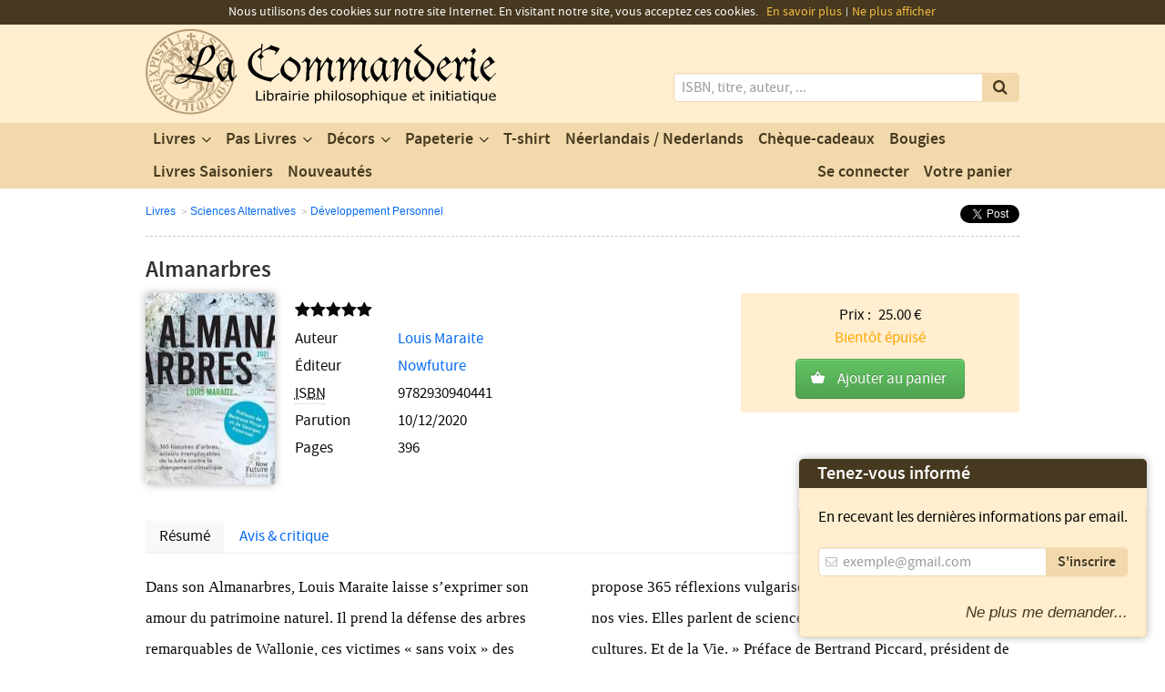

--- FILE ---
content_type: text/html; charset=UTF-8
request_url: https://www.la-commanderie.be/product/almanarbres
body_size: 8773
content:
<!DOCTYPE html>
<html prefix="og: http://ogp.me/ns#" lang="fr">

<head>
    <meta charset="utf-8">
    <title>Almanarbres - La Commanderie</title>
    <meta name="robots" content="all">
    <meta name="viewport" content="width=device-width">
    <meta name="msvalidate.01" content="A3744D5DD9B2922809F9078BE3DD222D">
    <meta name="author" content="webmaster@la-commanderie.be">
    <meta name="keywords" content="livres,livre,commanderie,maçonnique,maçon,orient,grand,pierre,cubique,maitre,esoterisme,symbole,delta,indien,religion,histoire,franc,littérature,romans,liege,belgique">
    <meta name="description" content="Dans son Almanarbres, Louis Maraite laisse s’exprimer son amour du patrimoine naturel. Il prend la défense des arbres remarquables de Wallonie, ces victimes « sans&#8230;">
    <meta name="google-site-verification" content="Z0INuLG4jhQOktHS3wU8o0SXashUam6BUVmMHwrcSjw">
    <!--[if lt IE 9]><script src="http://html5shiv.googlecode.com/svn/trunk/html5.js"></script><![endif]-->
    <link rel="stylesheet" type="text/css" media="all" href="https://www.la-commanderie.be/assets/css/frontend.css?v=1">
    <link rel="stylesheet" type="text/css" media="print" href="https://www.la-commanderie.be/assets/css/frontend.print.css">
        <link rel="shortcut icon" type="image/x-icon" href="https://www.la-commanderie.be/favicon.ico">
    <link rel="alternate" type="application/rss+xml" href="https://www.la-commanderie.be/rss.xml">
    <link rel="apple-touch-icon" sizes="57x57" href="https://www.la-commanderie.be/assets/images/favicon/apple-touch-icon-57x57.png">
    <link rel="apple-touch-icon" sizes="60x60" href="https://www.la-commanderie.be/assets/images/favicon/apple-touch-icon-60x60.png">
    <link rel="apple-touch-icon" sizes="72x72" href="https://www.la-commanderie.be/assets/images/favicon/apple-touch-icon-72x72.png">
    <link rel="apple-touch-icon" sizes="76x76" href="https://www.la-commanderie.be/assets/images/favicon/apple-touch-icon-76x76.png">
    <link rel="apple-touch-icon" sizes="114x114" href="https://www.la-commanderie.be/assets/images/favicon/apple-touch-icon-114x114.png">
    <link rel="apple-touch-icon" sizes="120x120" href="https://www.la-commanderie.be/assets/images/favicon/apple-touch-icon-120x120.png">
    <link rel="apple-touch-icon" sizes="144x144" href="https://www.la-commanderie.be/assets/images/favicon/apple-touch-icon-144x144.png">
    <link rel="apple-touch-icon" sizes="152x152" href="https://www.la-commanderie.be/assets/images/favicon/apple-touch-icon-152x152.png">
    <link rel="apple-touch-icon" sizes="180x180" href="https://www.la-commanderie.be/assets/images/favicon/apple-touch-icon-180x180.png">
    <link rel="icon" type="image/png" href="https://www.la-commanderie.be/assets/images/favicon/favicon-32x32.png" sizes="32x32">
    <link rel="icon" type="image/png" href="https://www.la-commanderie.be/assets/images/favicon/favicon-194x194.png" sizes="194x194">
    <link rel="icon" type="image/png" href="https://www.la-commanderie.be/assets/images/favicon/favicon-96x96.png" sizes="96x96">
    <link rel="icon" type="image/png" href="https://www.la-commanderie.be/assets/images/favicon/android-chrome-192x192.png" sizes="192x192">
    <link rel="icon" type="image/png" href="https://www.la-commanderie.be/assets/images/favicon/favicon-16x16.png" sizes="16x16">
    <link rel="manifest" href="https://www.la-commanderie.be/assets/images/favicon/manifest.json">
    <meta name="msapplication-TileColor" content="#ffffff">
    <meta name="msapplication-TileImage" content="https://www.la-commanderie.be/assets/images/favicon/mstile-144x144.png">
    <meta name="theme-color" content="#ffffff">
            <meta property="og:site_name" content="La Commanderie">
        <meta property="og:title" content="Almanarbres">
        <meta property="og:type" content="book">
                    <meta property="og:book:isbn" content="9782930940441">        <meta property="og:image" content="https://www.la-commanderie.be/images/products/9782930940441_mini.jpg">
        <meta property="og:description" content="Dans son Almanarbres, Louis Maraite laisse s’exprimer son amour du patrimoine naturel. Il prend la défense des arbres remarquables de Wallonie, ces victimes « sans&#8230;">
    <meta property="og:url" content="https://www.la-commanderie.be/product/almanarbres">
    <meta property="og:latitude" content="50.6456094">
    <meta property="og:longitude" content="5.575699">
    <meta property="og:street-address" content="9 rue de la Boucherie">
    <meta property="og:locality" content="Liège">
    <meta property="og:postal-code" content="4000">
    <meta property="og:country-name" content="Belgique">
    <meta property="og:email" content="contact@la-commanderie.be">
    <meta property="og:phone_number" content="+32 (0)4 266 30 15">
    <meta property="og:fax_number" content="+32 (0)4 266 30 15">
    <script type="text/javascript" src="https://www.la-commanderie.be/assets/js/modernizr.custom.2.7.1.min.js"></script>
    <script>
        var site_url = 'https://www.la-commanderie.be/';
    </script>
    <!-- Global site tag (gtag.js) - Google Analytics -->
    <script async src="https://www.googletagmanager.com/gtag/js?id=UA-30744303-1"></script>
    <script>
        window.dataLayer = window.dataLayer || [];

        function gtag() {
            dataLayer.push(arguments);
        }
        gtag('js', new Date());
        gtag('config', 'UA-30744303-1');
    </script>
</head>

<body itemscope itemtype="http://schema.org/Store" data-url="https://www.la-commanderie.be/">
        <header class="header" role="banner" id="do-fixHeader">
        <div class="wrap">
            <h1 class="header__title screenreader-only">La Commanderie - Votre librairie de la franc-maçonnerie</h1>
            <div class="header__logo">
                <a href="https://www.la-commanderie.be/" title="Retour à l'accueil" hreflang="fr"><img src="https://www.la-commanderie.be/assets/images/design/la-commanderie.svg" width="385" height="95" alt="La Commanderie" itemprop="image" data-no-retina="true"></a>            </div>
            <form action="https://www.la-commanderie.be/search" method="post" accept-charset="utf-8" id="search" class="header__search" role="search">            <div class="search__wrapper">
                <label for="search-input" class="screenreader-only">Mots clés</label>
                <input type="search" name="search-input" class="search__input" id="search-input" autocomplete="off" placeholder="ISBN, titre, auteur, ..." aria-required="true" aria-labelledby="search-input">
                <button type="submit" id="search-submit" class="search__submit" title="Lancer la recherche" value="Rechercher">
                    <i class="icon-search"></i>
                </button>
            </div>
            </form>        </div>
    </header>
    <nav class="nav" role="navigation" id="do-fixNav">
        <div class="wrap">
            <h1 class="nav__title screenreader-only">Nos produits</h1>
            <ul class="nav__menu">
                                    <li class="menu__item  menu__item--children">
                        <a href="https://www.la-commanderie.be/category/livres" class="item__link" hreflang="fr">Livres</a>                                                    <ul class="menu__submenu menu__submenu--livres">
                                                                    <li class="submenu__item">
                                        <a href="https://www.la-commanderie.be/category/franc-maconnerie" class="item__link" hreflang="fr">Franc-Maçonnerie</a>                                    </li>
                                                                    <li class="submenu__item">
                                        <a href="https://www.la-commanderie.be/category/religions" class="item__link" hreflang="fr">Religions</a>                                    </li>
                                                                    <li class="submenu__item">
                                        <a href="https://www.la-commanderie.be/category/symbolisme" class="item__link" hreflang="fr">Symbolisme</a>                                    </li>
                                                                    <li class="submenu__item">
                                        <a href="https://www.la-commanderie.be/category/philosophie" class="item__link" hreflang="fr">Philosophie</a>                                    </li>
                                                                    <li class="submenu__item">
                                        <a href="https://www.la-commanderie.be/category/sexualite" class="item__link" hreflang="fr">Sexualité</a>                                    </li>
                                                                    <li class="submenu__item">
                                        <a href="https://www.la-commanderie.be/category/romans" class="item__link" hreflang="fr">Romans</a>                                    </li>
                                                                    <li class="submenu__item">
                                        <a href="https://www.la-commanderie.be/category/laicite" class="item__link" hreflang="fr">Laïcité</a>                                    </li>
                                                                    <li class="submenu__item">
                                        <a href="https://www.la-commanderie.be/category/autres" class="item__link" hreflang="fr">Autres</a>                                    </li>
                                                                    <li class="submenu__item">
                                        <a href="https://www.la-commanderie.be/category/alchimie" class="item__link" hreflang="fr">Alchimie</a>                                    </li>
                                                                    <li class="submenu__item">
                                        <a href="https://www.la-commanderie.be/category/esoterisme" class="item__link" hreflang="fr">Esotérisme</a>                                    </li>
                                                                    <li class="submenu__item">
                                        <a href="https://www.la-commanderie.be/category/druidisme" class="item__link" hreflang="fr">Druidisme</a>                                    </li>
                                                                    <li class="submenu__item">
                                        <a href="https://www.la-commanderie.be/category/mystere" class="item__link" hreflang="fr">Mystère</a>                                    </li>
                                                                    <li class="submenu__item">
                                        <a href="https://www.la-commanderie.be/category/cathares" class="item__link" hreflang="fr">Cathares</a>                                    </li>
                                                                    <li class="submenu__item">
                                        <a href="https://www.la-commanderie.be/category/politique" class="item__link" hreflang="fr">Politique</a>                                    </li>
                                                                    <li class="submenu__item">
                                        <a href="https://www.la-commanderie.be/category/liege" class="item__link" hreflang="fr">Liège</a>                                    </li>
                                                                    <li class="submenu__item">
                                        <a href="https://www.la-commanderie.be/category/education" class="item__link" hreflang="fr">Éducation</a>                                    </li>
                                                                    <li class="submenu__item">
                                        <a href="https://www.la-commanderie.be/category/sociologie" class="item__link" hreflang="fr">Sociologie</a>                                    </li>
                                                                    <li class="submenu__item">
                                        <a href="https://www.la-commanderie.be/category/citoyennete" class="item__link" hreflang="fr">Citoyenneté</a>                                    </li>
                                                                    <li class="submenu__item">
                                        <a href="https://www.la-commanderie.be/category/templiers" class="item__link" hreflang="fr">Templiers</a>                                    </li>
                                                                    <li class="submenu__item">
                                        <a href="https://www.la-commanderie.be/category/sectes" class="item__link" hreflang="fr">Sectes</a>                                    </li>
                                                                    <li class="submenu__item">
                                        <a href="https://www.la-commanderie.be/category/civilisations" class="item__link" hreflang="fr">Civilisations</a>                                    </li>
                                                                    <li class="submenu__item">
                                        <a href="https://www.la-commanderie.be/category/mythologie" class="item__link" hreflang="fr">Mythologie</a>                                    </li>
                                                                    <li class="submenu__item">
                                        <a href="https://www.la-commanderie.be/category/cathedrales" class="item__link" hreflang="fr">Cathedrales</a>                                    </li>
                                                                    <li class="submenu__item">
                                        <a href="https://www.la-commanderie.be/category/initiations" class="item__link" hreflang="fr">Initiations</a>                                    </li>
                                                                    <li class="submenu__item">
                                        <a href="https://www.la-commanderie.be/category/compagnonnage" class="item__link" hreflang="fr">Compagnonnage</a>                                    </li>
                                                                    <li class="submenu__item">
                                        <a href="https://www.la-commanderie.be/category/celtisme" class="item__link" hreflang="fr">Celtisme</a>                                    </li>
                                                                    <li class="submenu__item">
                                        <a href="https://www.la-commanderie.be/category/onfray-lenoir" class="item__link" hreflang="fr">Onfray - Lenoir</a>                                    </li>
                                                                    <li class="submenu__item">
                                        <a href="https://www.la-commanderie.be/category/bd" class="item__link" hreflang="fr">B.D.</a>                                    </li>
                                                                    <li class="submenu__item">
                                        <a href="https://www.la-commanderie.be/category/sciences-alternatives" class="item__link" hreflang="fr">Sciences Alternatives</a>                                    </li>
                                                                    <li class="submenu__item">
                                        <a href="https://www.la-commanderie.be/category/sante" class="item__link" hreflang="fr">Santé - Nature</a>                                    </li>
                                                                    <li class="submenu__item">
                                        <a href="https://www.la-commanderie.be/category/kabbale" class="item__link" hreflang="fr">Kabbale</a>                                    </li>
                                                                    <li class="submenu__item">
                                        <a href="https://www.la-commanderie.be/category/art" class="item__link" hreflang="fr">Art</a>                                    </li>
                                                                    <li class="submenu__item">
                                        <a href="https://www.la-commanderie.be/category/humour" class="item__link" hreflang="fr">Humour</a>                                    </li>
                                                                    <li class="submenu__item">
                                        <a href="https://www.la-commanderie.be/category/mythes" class="item__link" hreflang="fr">Mythes et légendes</a>                                    </li>
                                                                    <li class="submenu__item">
                                        <a href="https://www.la-commanderie.be/category/anarchie" class="item__link" hreflang="fr">Anarchie</a>                                    </li>
                                                                    <li class="submenu__item">
                                        <a href="https://www.la-commanderie.be/category/essais" class="item__link" hreflang="fr">Essais</a>                                    </li>
                                                                    <li class="submenu__item">
                                        <a href="https://www.la-commanderie.be/category/3cinq7-editions" class="item__link" hreflang="fr">3Cinq7 Editions</a>                                    </li>
                                                                    <li class="submenu__item">
                                        <a href="https://www.la-commanderie.be/category/histoire-et-folklore" class="item__link" hreflang="fr">Histoire et folklore</a>                                    </li>
                                                                    <li class="submenu__item">
                                        <a href="https://www.la-commanderie.be/category/rites-et-rituels" class="item__link" hreflang="fr">Rites et Rituels</a>                                    </li>
                                                                    <li class="submenu__item">
                                        <a href="https://www.la-commanderie.be/category/histoire" class="item__link" hreflang="fr">Histoire</a>                                    </li>
                                                                    <li class="submenu__item">
                                        <a href="https://www.la-commanderie.be/category/actu-politique" class="item__link" hreflang="fr">Actu - Politique</a>                                    </li>
                                                                    <li class="submenu__item">
                                        <a href="https://www.la-commanderie.be/category/conscience" class="item__link" hreflang="fr">Conscience</a>                                    </li>
                                                                    <li class="submenu__item">
                                        <a href="https://www.la-commanderie.be/category/ecologie" class="item__link" hreflang="fr">Ecologie</a>                                    </li>
                                                                    <li class="submenu__item">
                                        <a href="https://www.la-commanderie.be/category/les-plaisirs-de-la-vie" class="item__link" hreflang="fr">Les plaisirs de la vie</a>                                    </li>
                                                                    <li class="submenu__item">
                                        <a href="https://www.la-commanderie.be/category/feminin-sacre" class="item__link" hreflang="fr">Féminin Sacré</a>                                    </li>
                                                                    <li class="submenu__item">
                                        <a href="https://www.la-commanderie.be/category/lithotherapie-1" class="item__link" hreflang="fr">Lithothérapie</a>                                    </li>
                                                                    <li class="submenu__item">
                                        <a href="https://www.la-commanderie.be/category/feminisme" class="item__link" hreflang="fr">Féminisme</a>                                    </li>
                                                                    <li class="submenu__item">
                                        <a href="https://www.la-commanderie.be/category/jeunesse" class="item__link" hreflang="fr">Jeunesse</a>                                    </li>
                                                                    <li class="submenu__item">
                                        <a href="https://www.la-commanderie.be/category/compostelle" class="item__link" hreflang="fr">Compostelle</a>                                    </li>
                                                                    <li class="submenu__item">
                                        <a href="https://www.la-commanderie.be/category/eglise-et-franc-maconnerie" class="item__link" hreflang="fr">Église et franc-maçonnerie</a>                                    </li>
                                                                    <li class="submenu__item">
                                        <a href="https://www.la-commanderie.be/category/roman-maconnique" class="item__link" hreflang="fr">Romans maçonniques</a>                                    </li>
                                                                    <li class="submenu__item">
                                        <a href="https://www.la-commanderie.be/category/auteur-local" class="item__link" hreflang="fr">Auteur local</a>                                    </li>
                                                                    <li class="submenu__item">
                                        <a href="https://www.la-commanderie.be/category/giacometti-ravenne" class="item__link" hreflang="fr">Giacometti &amp; Ravenne</a>                                    </li>
                                                                    <li class="submenu__item">
                                        <a href="https://www.la-commanderie.be/category/economie" class="item__link" hreflang="fr">Économie</a>                                    </li>
                                                                    <li class="submenu__item">
                                        <a href="https://www.la-commanderie.be/category/qui-derange" class="item__link" hreflang="fr">Qui dérange</a>                                    </li>
                                                                    <li class="submenu__item">
                                        <a href="https://www.la-commanderie.be/category/anthropologie" class="item__link" hreflang="fr">Anthropologie</a>                                    </li>
                                                            </ul>
                                            </li>
                                    <li class="menu__item  menu__item--children">
                        <a href="https://www.la-commanderie.be/category/pas-livres" class="item__link" hreflang="fr">Pas Livres</a>                                                    <ul class="menu__submenu menu__submenu--pas-livres">
                                                                    <li class="submenu__item">
                                        <a href="https://www.la-commanderie.be/category/objets-cadeaux" class="item__link" hreflang="fr">Objets Cadeaux</a>                                    </li>
                                                                    <li class="submenu__item">
                                        <a href="https://www.la-commanderie.be/category/articles-de-loges" class="item__link" hreflang="fr">Articles de loges</a>                                    </li>
                                                                    <li class="submenu__item">
                                        <a href="https://www.la-commanderie.be/category/bijoux" class="item__link" hreflang="fr">Bijoux</a>                                    </li>
                                                                    <li class="submenu__item">
                                        <a href="https://www.la-commanderie.be/category/montres" class="item__link" hreflang="fr">Montres</a>                                    </li>
                                                                    <li class="submenu__item">
                                        <a href="https://www.la-commanderie.be/category/lames" class="item__link" hreflang="fr">Lames</a>                                    </li>
                                                                    <li class="submenu__item">
                                        <a href="https://www.la-commanderie.be/category/bijoux-fonction-et-degres" class="item__link" hreflang="fr">Bijoux fonction et degrés</a>                                    </li>
                                                                    <li class="submenu__item">
                                        <a href="https://www.la-commanderie.be/category/tasses" class="item__link" hreflang="fr">Tasses</a>                                    </li>
                                                                    <li class="submenu__item">
                                        <a href="https://www.la-commanderie.be/category/presse-papier" class="item__link" hreflang="fr">Presse-papiers</a>                                    </li>
                                                                    <li class="submenu__item">
                                        <a href="https://www.la-commanderie.be/category/marque-page" class="item__link" hreflang="fr">Marque-page</a>                                    </li>
                                                                    <li class="submenu__item">
                                        <a href="https://www.la-commanderie.be/category/bois" class="item__link" hreflang="fr">Bois</a>                                    </li>
                                                                    <li class="submenu__item">
                                        <a href="https://www.la-commanderie.be/category/deco-maison" class="item__link" hreflang="fr">Déco-maison</a>                                    </li>
                                                                    <li class="submenu__item">
                                        <a href="https://www.la-commanderie.be/category/jeux-de-societe" class="item__link" hreflang="fr">Jeux de société</a>                                    </li>
                                                                    <li class="submenu__item">
                                        <a href="https://www.la-commanderie.be/category/lithotherapie" class="item__link" hreflang="fr">Lithothérapie pierre</a>                                    </li>
                                                                    <li class="submenu__item">
                                        <a href="https://www.la-commanderie.be/category/encens" class="item__link" hreflang="fr">Encens</a>                                    </li>
                                                                    <li class="submenu__item">
                                        <a href="https://www.la-commanderie.be/category/pins" class="item__link" hreflang="fr">Pin's</a>                                    </li>
                                                                    <li class="submenu__item">
                                        <a href="https://www.la-commanderie.be/category/boutons-de-manchette" class="item__link" hreflang="fr">Boutons de manchette</a>                                    </li>
                                                            </ul>
                                            </li>
                                    <li class="menu__item  menu__item--children">
                        <a href="https://www.la-commanderie.be/category/decors" class="item__link" hreflang="fr">Décors</a>                                                    <ul class="menu__submenu menu__submenu--decors">
                                                                    <li class="submenu__item">
                                        <a href="https://www.la-commanderie.be/category/rite-ecossais-ancien-accepte-loge-bleue" class="item__link" hreflang="fr">Rite écossais ancien &amp; accepté: Loge bleue</a>                                    </li>
                                                                    <li class="submenu__item">
                                        <a href="https://www.la-commanderie.be/category/rite-ecossais-ancien-accepte-officiers-dignitaires" class="item__link" hreflang="fr">Rite écossais ancien &amp; accepté: Officiers dignitaires</a>                                    </li>
                                                                    <li class="submenu__item">
                                        <a href="https://www.la-commanderie.be/category/rite-ecossais-ancien-accepte-hauts-grades" class="item__link" hreflang="fr">Rite écossais ancien &amp; accepté: Hauts grades</a>                                    </li>
                                                                    <li class="submenu__item">
                                        <a href="https://www.la-commanderie.be/category/rite-francais-loge-bleue" class="item__link" hreflang="fr">Rite français: Loge bleue</a>                                    </li>
                                                                    <li class="submenu__item">
                                        <a href="https://www.la-commanderie.be/category/rite-francais-officiers-dignitaires" class="item__link" hreflang="fr">Rite français: Officiers dignitaires</a>                                    </li>
                                                                    <li class="submenu__item">
                                        <a href="https://www.la-commanderie.be/category/rite-francais-hauts-grades" class="item__link" hreflang="fr">Rite français: Hauts grades</a>                                    </li>
                                                                    <li class="submenu__item">
                                        <a href="https://www.la-commanderie.be/category/grande-loge-de-belgique" class="item__link" hreflang="fr">Grande Loge de Belgique</a>                                    </li>
                                                                    <li class="submenu__item">
                                        <a href="https://www.la-commanderie.be/category/rite-francais-retabli" class="item__link" hreflang="fr">Rite français rétabli</a>                                    </li>
                                                                    <li class="submenu__item">
                                        <a href="https://www.la-commanderie.be/category/gants-brodes" class="item__link" hreflang="fr">Gants brodés</a>                                    </li>
                                                                    <li class="submenu__item">
                                        <a href="https://www.la-commanderie.be/category/decors-apprentis" class="item__link" hreflang="fr">Apprentis</a>                                    </li>
                                                                    <li class="submenu__item">
                                        <a href="https://www.la-commanderie.be/category/gants-blancs" class="item__link" hreflang="fr">Gants blancs</a>                                    </li>
                                                                    <li class="submenu__item">
                                        <a href="https://www.la-commanderie.be/category/compagnon" class="item__link" hreflang="fr">Compagnon</a>                                    </li>
                                                                    <li class="submenu__item">
                                        <a href="https://www.la-commanderie.be/category/gants-en-cuire" class="item__link" hreflang="fr">Gants en peau</a>                                    </li>
                                                            </ul>
                                            </li>
                                    <li class="menu__item  menu__item--children">
                        <a href="https://www.la-commanderie.be/category/papeterie" class="item__link" hreflang="fr">Papeterie</a>                                                    <ul class="menu__submenu menu__submenu--papeterie">
                                                                    <li class="submenu__item">
                                        <a href="https://www.la-commanderie.be/category/carnets-paperblank" class="item__link" hreflang="fr">Carnets Paperblanks</a>                                    </li>
                                                                    <li class="submenu__item">
                                        <a href="https://www.la-commanderie.be/category/carnets-de-notes" class="item__link" hreflang="fr">Carnets de Notes</a>                                    </li>
                                                            </ul>
                                            </li>
                                    <li class="menu__item ">
                        <a href="https://www.la-commanderie.be/category/t-shirt" class="item__link" hreflang="fr">T-shirt</a>                                            </li>
                                    <li class="menu__item ">
                        <a href="https://www.la-commanderie.be/category/neerlandais-nederlands" class="item__link" hreflang="fr">Néerlandais / Nederlands</a>                                            </li>
                                    <li class="menu__item ">
                        <a href="https://www.la-commanderie.be/category/cheque-cadeaux" class="item__link" hreflang="fr">Chèque-cadeaux</a>                                            </li>
                                    <li class="menu__item ">
                        <a href="https://www.la-commanderie.be/category/bougies" class="item__link" hreflang="fr">Bougies</a>                                            </li>
                                    <li class="menu__item ">
                        <a href="https://www.la-commanderie.be/category/livres-saisoniers" class="item__link" hreflang="fr">Livres Saisoniers</a>                                            </li>
                                <li class="menu__item menu__item--news">
                    <a href="https://www.la-commanderie.be/news" class="item__link" hreflang="fr"><span class="link__label">Nouveautés</span></a>                </li>
                <li class="menu__item menu__item--cart" id="do-getCartMenu">
                    <a href="https://www.la-commanderie.be/mycart" class="item__link" hreflang="fr"><span class="link__label">Votre panier</span>
                                            </a>
                </li>
                                    <li class="menu__item menu__item--account">
                        <a href="https://www.la-commanderie.be/account/login" class="item__link" hreflang="fr"><span class="link__label">Se connecter</span></a>                    </li>
                            </ul>
        </div>
    </nav>

    <section class="overflow breadcrumb" aria-labelledby="breadcrumb__title">
    <div class="wrap">
        <div class="breadcrumb__content">
            <h1 id="breadcrumb__title" class="screenreader-only">Navigation secondaire</h1>
            <ul class="breadcrumb__menu">
                <li class="menu__item"><a href="https://www.la-commanderie.be/category/livres" hreflang="fr">Livres</a></li>                <li class="menu__item"><a href="https://www.la-commanderie.be/category/sciences-alternatives" hreflang="fr">Sciences Alternatives</a></li>                <li class="menu__item"><a href="https://www.la-commanderie.be/category/developpement-personnel" hreflang="fr">Développement Personnel</a></li>            </ul>
            <ul class="social__menu">
                <li class="menu__item menu__item--facebook">
                    <div id="fb-root"></div>
                    <script>
                        (function(d, s, id) {
                            var js, fjs = d.getElementsByTagName(s)[0];
                            if (d.getElementById(id)) return;
                            js = d.createElement(s);
                            js.id = id;
                            js.src = "//connect.facebook.net/fr_FR/all.js#xfbml=1";
                            fjs.parentNode.insertBefore(js, fjs);
                        }(document, 'script', 'facebook-jssdk'));
                    </script>
                    <div class="fb-like" data-send="false" data-layout="button_count" data-width="450" data-show-faces="true"></div>
                </li>
                <li class="menu__item menu__item--gplusone">
                    <div class="g-plusone" data-size="medium"></div>
                    <script type="text/javascript">
                        window.___gcfg = {
                            lang: 'fr'
                        };

                        (function() {
                            var po = document.createElement('script');
                            po.type = 'text/javascript';
                            po.async = true;
                            po.src = 'https://apis.google.com/js/plusone.js';
                            var s = document.getElementsByTagName('script')[0];
                            s.parentNode.insertBefore(po, s);
                        })();
                    </script>
                </li>
                <li class="menu__item menu__item--twitter">
                    <a href="https://twitter.com/share" class="twitter-share-button" data-via="lambrichts1" data-lang="fr">Tweeter</a>
                    <script>
                        ! function(d, s, id) {
                            var js, fjs = d.getElementsByTagName(s)[0];
                            if (!d.getElementById(id)) {
                                js = d.createElement(s);
                                js.id = id;
                                js.src = "//platform.twitter.com/widgets.js";
                                fjs.parentNode.insertBefore(js, fjs);
                            }
                        }(document, "script", "twitter-wjs");
                    </script>
                </li>
            </ul>
        </div>
    </div>
</section>

<main id="do-getPage" class="overflow productview" role="main" data-page="productview">
            <section class="wrap" aria-labelledby="productview__title" itemscope itemtype="http://schema.org/Book">
        

            <h1 id="productview__title" class="title--page productview__title" itemprop="name">Almanarbres</h1>
            
                            <a href="https://www.la-commanderie.be/images/products/9782930940441.jpg" class="productview__img do-lightbox" hreflang="fr"><img src="https://www.la-commanderie.be/images/products/9782930940441_mini.jpg" width="142" height="210" alt="Almanarbres" class="img--product" itemprop="image"></a>                        <ul class="productview__details">
                <li class="details__item">
                    <div class="details-rate"><span title="Ce produit n'a pas encore de note"><i class="icon-star star-off"></i><i class="icon-star star-off"></i><i class="icon-star star-off"></i><i class="icon-star star-off"></i><i class="icon-star star-off"></i></span></div>
                </li>
                
                                            <li class="details__item"><span class="item__title">Auteur</span>
                                                            <span itemprop="author"><a href="https://www.la-commanderie.be/writer/louis-maraite" hreflang="fr" title="Afficher les livres de cet auteur">Louis Maraite</a></span>                                                    </li>
                    
                                                    <li class="details__item">
                        <span class="item__title">Éditeur</span> <span itemprop="bookEdition"><a href="https://www.la-commanderie.be/editor/nowfuture" hreflang="fr" title="Afficher les livres de cet éditeur">Nowfuture</a></span>
                    </li>
                                                    <li class="details__item">
                        <span class="item__title"><abbr title="International Standard Book Number">ISBN</abbr></span> <span itemprop="isbn">9782930940441</span>
                    </li>
                                                    <li class="details__item">
                        <span class="item__title">Parution</span> <time itemprop="datePublished" datetime="2020-12-10">10/12/2020</time>
                    </li>
                                                    <li class="details__item">
                        <span class="item__title">Pages</span> <span itemprop="numberOfPages">396</span>
                    </li>
                            </ul>
                        <div class="productview__buyzone" itemprop="offers" itemscope itemtype="http://schema.org/Offer">
                <ul class="buyzone__info">
                    <li>
                        Prix : <span id="info__details--price" class="info__details" itemprop="price">25.00</span> €
                    </li>
                                            <li>
                            <span itemprop="availability" data-stock="1"><span style="color:orange;">Bientôt épuisé</span></span>
                        </li>
                                    </ul>

                <div class="buyzone__btn ">
                    <a href="https://www.la-commanderie.be/mycart/add/7681" class="do-addToCart btn--addtocart" data-isincart="false" rel="nofollow">Ajouter au panier</a>
                    
                </div>
            </div>
            
            <div id="do-enableTabNav" class="productview__moredetails">
                <ul id="do-triggerTabNav" class="tabnav">
                    <li class="tabnav__item">
                        <a href="#description" class="item__link">Résumé</a>
                    </li>
                    <li class="tabnav__item">
                        <a href="#reviews" class="item__link">Avis & critique</a>
                    </li>
                                    </ul>
                <section id="description" class="tabnav__content moredetails__section--description do-displayFirst" aria-labelledby="title--description">
                    <h2 id="title--description" class="screenreader-only">Description</h2>
                    <p>
                        Dans son Almanarbres, Louis Maraite laisse s’exprimer son amour du patrimoine naturel. Il prend la défense des arbres remarquables de Wallonie, ces victimes « sans voix » des pressions de l’immobilier et de la mobilité. Alors que l’on découvre, chaque jour davantage, l’importance des arbres dans la lutte contre le réchauffement climatique, ce livre, en plus d’être une ode à l’arbre, est un appel, en près de 400 pages et 400 photos, à la résistance.

« Dans L’Almanach des arbres, Louis propose 365 réflexions vulgarisées sur la place de l’arbre dans nos vies. Elles parlent de sciences, de traditions, de langues et de cultures. Et de la Vie. »

Préface de Bertrand Piccard, président de la Fondation Solar Impulse.

« L’idée géniale de cet Almanarbres est de taper inlassablement sur le clou, en passant d’un résultat de rechercher à l’explication d’une tradition, de l’analyse d’un toponyme à une balade instructive. »

Postface de Georges Feterman, président de l’association Arbres.                    </p>
                </section>
                <section id="reviews" class="tabnav__content moredetails__section--reviews" aria-labelledby="title--reviews">
                    <h2 id="title--reviews" class="screenreader-only">Avis & critique</h2>
                                        <div class="review" data-reviews="0">
                                                    <p>Il n'y a aucun avis pour le moment. Soyez le premier à donner votre avis.</p>
                            <p>Votre avis pourrait aider d'autres clients à se faire une opinion sur ce produit.</p>
                                            </div>
                </section>
                                    <section id="alert" class="tabnav__content moredetails__section--alert" aria-labelledby="title--alert">
                        <h2 id="title--alert" class="screenreader-only">Alerte parution</h2>
                        <p>Ce produit est actuellement en rupture de stock.</p>
                        <p>Laissez nous votre adresse email et vous recevrez automatiquement une alerte lorsque
                            ce produit sera de nouveau disponible.</p>
                        <form action="https://www.la-commanderie.be/product/almanarbres" method="post" accept-charset="utf-8" id="do-alertProduct" class="form-horizontal">                        <div class="control-group">
                            <label class="control-label" for="email">Adresse email</label>
                            <div class="controls">
                                <input type="email" name="email" id="email" aria-required="true" aria-labelledby="email" class="input-xlarge" placeholder="exemple@gmail.com" value="">
                                                            </div>
                        </div>
                        <div class="control-group">
                            <div class="controls">
                                <button type="submit" name="action" value="product-alert" class="btn" data-ajax="true">Envoyer</button>
                            </div>
                        </div>
                        </form>
                    </section>
                            </div>
            </section>
</main>
    <section class="overflow wrap productcross" aria-labelledby="productcross__title">
        <h2 class="productcross__title" id="productcross__title">Vous aimerez aussi</h2>
        <ol class="productcross__products">
                            <li class="products__item">
                    <a href="https://www.la-commanderie.be/product/les-sept-piliers-de-la-reliance-maconnique-1" title="Les sept piliers de la reliance maçonnique" hreflang="fr"><img src="https://www.la-commanderie.be/images/products/9782960109719_mini.jpg" width="140" height="210" class="img--product" alt="Les sept piliers de la reliance maçonnique "><span class="item__price">20.00 €</span></a>                    <a href="https://www.la-commanderie.be/mycart/add/1949" class="do-addToCart btn--addtocart" data-isincart="false" rel="nofollow"> </a>                </li>
                            <li class="products__item">
                    <a href="https://www.la-commanderie.be/product/gants-brodes-corde-a-noeuds-or-m" title="Gants brodés - Corde à Noeuds - Or - Taille M" hreflang="fr"><img src="https://www.la-commanderie.be/images/products/GB-04-M_mini.jpg" width="140" height="210" class="img--product" alt="Gants brodés - Corde à Noeuds - Or - Taille M "><span class="item__price">22.00 €</span></a>                    <a href="https://www.la-commanderie.be/mycart/add/3858" class="do-addToCart btn--addtocart" data-isincart="false" rel="nofollow"> </a>                </li>
                            <li class="products__item">
                    <a href="https://www.la-commanderie.be/product/le-chakra-du-coeur-18-nouvelles-cartes-oracle-pour-approfondir-ses-guidances" title="Le chakra du coeur - 18 nouvelles cartes oracle pour approfondir ses guidances" hreflang="fr"><img src="https://www.la-commanderie.be/images/products/9782361884628_mini.jpg" width="140" height="210" class="img--product" alt="Le chakra du coeur - 18 nouvelles cartes oracle pour approfondir ses guidances "><span class="item__price">16.90 €</span></a>                    <a href="https://www.la-commanderie.be/mycart/add/8644" class="do-addToCart btn--addtocart" data-isincart="false" rel="nofollow"> </a>                </li>
                            <li class="products__item">
                    <a href="https://www.la-commanderie.be/product/mots-croises-du-franc-macon-culture-generale" title="Mots croisés du Franc-Maçon - Culture générale" hreflang="fr"><img src="https://www.la-commanderie.be/images/products/9782850906091_mini.gif" width="140" height="210" class="img--product" alt="Mots croisés du Franc-Maçon - Culture générale "><span class="item__price">9.90 €</span></a>                    <a href="https://www.la-commanderie.be/mycart/add/5425" class="do-addToCart btn--addtocart" data-isincart="false" rel="nofollow"> </a>                </li>
                            <li class="products__item">
                    <a href="https://www.la-commanderie.be/product/parentalite-sans-tabou-n1" title="Parentalité sans Tabou (n°1)" hreflang="fr"><img src="https://www.la-commanderie.be/images/products/parentalite01_mini.jpg" width="140" height="210" class="img--product" alt="Parentalité sans Tabou (n°1) "><span class="item__price">25.00 €</span></a>                    <a href="https://www.la-commanderie.be/mycart/add/8715" class="do-addToCart btn--addtocart" data-isincart="false" rel="nofollow"> </a>                </li>
                            <li class="products__item">
                    <a href="https://www.la-commanderie.be/product/le-printemps-des-cathedrales" title="Le printemps des cathédrales" hreflang="fr"><img src="https://www.la-commanderie.be/images/products/9782290336434_mini.jpg" width="140" height="210" class="img--product" alt="Le printemps des cathédrales "><span class="item__price">8.90 €</span></a>                    <a href="https://www.la-commanderie.be/mycart/add/326" class="do-addToCart btn--addtocart" data-isincart="false" rel="nofollow"> </a>                </li>
                    </ol>
    </section>

            <dialog id="popup_newsletter">
            <h2 id="newsletter__popup_title" class="title--pagenocolum">Tenez-vous informé</h2>
            <div class="popup_content">
                <p>En recevant les dernières informations par email.</p>
                <form action="https://la-commanderie.us18.list-manage.com/subscribe/post?u=e51da12f50d4c9ad4e56417b5&amp;id=2f4b1bfff3&amp;f_id=0086c2e1f0" method="post" name="mc-embedded-subscribe-form" target="_blank" novalidate class="validate form-horizontal">
                    <label for="field_Popup_Email" class="screenreader-only">Adresse email</label>
                    <div class="input_container">
                        <input type="email" id="field_Popup_Email" name="EMAIL" title="Saisissez votre adresse email" placeholder="exemple@gmail.com" aria-required="true" aria-labelledby="field_Email" maxlength="250">
                        <input type="submit" value="S'inscrire" name="subscribe" class="btn" id="subscribe_popup_submit">
                    </div>
                    <div style="position: absolute; left: -5000px; opacity:0;" aria-hidden="true"><input type="text" name="b_e51da12f50d4c9ad4e56417b5_2f4b1bfff3" tabindex="-1" value=""></div>
                </form>
                <div class="btn-container">
                    <button id="dont_ask_again" class="">Ne plus me demander...</button>
                </div>
            </div>
        </dialog>
    
    <section class="reassurance" aria-describedby="reassurance__title">
        <h1 class="screenreader-only" id="reassurance__title">
            Pourquoi choisir La Commanderie ?
        </h1>
        <div class="wrap">
            <ul class="reassurance__list">
                <li class="reassurance__item reassurance__item--payment">
                    <a href="https://www.la-commanderie.be/help#payment" class="item__label" hreflang="fr"><span class="label__wrapper">Paiement sécurisé</span></a>                </li>
                <li class="reassurance__item reassurance__item--shipping">
                    <a href="https://www.la-commanderie.be/help#delivery" class="item__label" hreflang="fr"><span class="label__wrapper">Livraison bpost 24</span></a>                </li>
                <li class="reassurance__item reassurance__item--madein">
                    <a href="https://www.la-commanderie.be/store" class="item__label" hreflang="fr"><span class="label__wrapper">Expérience garantie</span></a>                </li>
            </ul>
        </div>
    </section>
    <footer class="footer" role="contentinfo">
        <div class="wrap">
            <section class="footer__block" aria-labelledby="block__title--help">
                <h3 id="block__title--help" class="block__title">Besoin d'aide ?</h3>
                <ul class="block__menu">
                    <li class="menu__item"><a href="https://www.la-commanderie.be/faq" class="menu__link" rel="help" hreflang="fr">F.A.Q.</a></li>
                    <li class="menu__item"><a href="https://www.la-commanderie.be/help#payment" class="menu__link" rel="help" hreflang="fr">Paiement</a></li>
                    <li class="menu__item"><a href="https://www.la-commanderie.be/sitemap" class="menu__link" hreflang="fr">Plan du site</a></li>
                    <li class="menu__item"><a href="https://www.la-commanderie.be/help#delivery" class="menu__link" rel="help" hreflang="fr">Expédition et retours</a></li>
                </ul>
            </section>
            <section class="footer__block" aria-labelledby="block__title--aboutus">
                <h3 id="block__title--aboutus" class="block__title">Mieux nous connaître</h3>
                <ul class="block__menu">
                    <li class="menu__item"><a href="https://www.la-commanderie.be/contact" class="menu__link" hreflang="fr">Contact</a></li>
                    <li class="menu__item"><a href="https://www.la-commanderie.be/store" class="menu__link" hreflang="fr">Notre magasin</a></li>
                    <li class="menu__item"><a href="https://www.la-commanderie.be/random" class="menu__link" hreflang="fr" rel="nofollow">Un produit au hasard</a></li>
                </ul>
            </section>
            <section class="footer__social" aria-labelledby="block__title--social">
                <h3 id="block__title--social" class="block__title">Restez informé</h3>
                <p class="social__txt">Tenez-vous informé, en recevant les dernières nouveautés par email</p>

                <form action="https://la-commanderie.us18.list-manage.com/subscribe/post?u=e51da12f50d4c9ad4e56417b5&amp;id=2f4b1bfff3&amp;f_id=0086c2e1f0" method="post" name="mc-embedded-subscribe-form" target="_blank" novalidate class="validate social__newsletter">
                    <label for="fieldEmail" class="screenreader-only">Votre adresse email</label>
                    <input id="fieldEmail" class="newsletter__input" name="EMAIL" type="email" placeholder="william.wallace@gmail.com" aria-required="true" aria-labelledby="fieldEmail" maxlength="250">
                    <input type="submit" class="newsletter__submit" name="subscribe" value="S'inscrire">
                    <div style="position: absolute; left: -5000px; opacity:0;" aria-hidden="true"><input type="text" name="b_e51da12f50d4c9ad4e56417b5_2f4b1bfff3" tabindex="-1" value=""></div>
                </form>
                <ul class="block__menu block__menu--social">
                    <li class="menu__item menu__item--social"><a href="https://www.facebook.com/pages/La-Commanderiebe/253573728013266" class="menu__link menu__link--facebook"><span class="screenreader-only">Facebook</span></a></li>
                    <li class="menu__item menu__item--social"><a href="https://plus.google.com/+La-commanderieBe/" class="menu__link menu__link--googleplus"><span class="screenreader-only">Google+</span></a></li>
                    <li class="menu__item menu__item--social"><a href="https://twitter.com/LaCommanderie1" class="menu__link menu__link--twitter"><span class="screenreader-only">Twitter</span></a></li>
                    <li class="menu__item menu__item--social"><a href="https://www.linkedin.com/company/la-commanderie" class="menu__link menu__link--linkedin"><span class="screenreader-only">Linkedin</span></a></li>
                    <li class="menu__item menu__item--social"><a href="https://www.la-commanderie.be/rss.xml" class="menu__link menu__link--rss"><span class="screenreader-only">RSS</span></a></li>
                </ul>
            </section>
            <div class="footer__bottom">
                <div class="footer__copyright">
                    <ul class="copyright__menu">
                        <li class="menu__item">
                            <a href="https://www.la-commanderie.be/privacy" class="menu__link" hreflang="fr">Vie privée</a>                        </li>
                        <li class="menu__item">
                            <a href="https://www.la-commanderie.be/terms" class="menu__link" hreflang="fr">Conditions générales d'utilisation</a>                        </li>
                        <li class="menu__item">
                            <a href="https://www.la-commanderie.be/salesinfo" class="menu__link" hreflang="fr">Conditions générales de vente</a>                        </li>
                    </ul>
                    <!--
                        Copyright &copy; 2026 www.la-commanderie.be
                        -->
                    <!--
                        <a href="https://www.la-commanderie.be/product/almanarbres#top" id="do-goTop" class="copyright__linktotop" rel="nofollow">
                            <span>Il faut remonter maintenant...</span>
                        </a>
                        -->
                </div>
                <div class="footer__brands">
                    <ul class="brands">
                        <li class="brands__item brands__item--bpost">
                            <a href="https://www.la-commanderie.be/help#delivery" class="brands__link" rel="help" hreflang="fr"><span class="screenreader-only">Bpost</span></a>                        </li>
                        <li class="brands__item brands__item--paypal">
                            <a href="https://www.la-commanderie.be/help#payment" class="brands__link" rel="help" hreflang="fr"><span class="screenreader-only">Paypal</span></a>                        </li>
                        <li class="brands__item brands__item--visa">
                            <a href="https://www.la-commanderie.be/help#payment" class="brands__link" rel="help" hreflang="fr"><span class="screenreader-only">Visa</span></a>                        </li>
                        <li class="brands__item brands__item--mastercard">
                            <a href="https://www.la-commanderie.be/help#payment" class="brands__link" rel="help" hreflang="fr"><span class="screenreader-only">MasterCard</span></a>                        </li>
                        <li class="brands__item brands__item--maestro">
                            <a href="https://www.la-commanderie.be/help#payment" class="brands__link" rel="help" hreflang="fr"><span class="screenreader-only">Maestro</span></a>                        </li>
                        <li class="brands__item brands__item--mistercash">
                            <a href="https://www.la-commanderie.be/help#payment" class="brands__link" rel="help" hreflang="fr"><span class="screenreader-only">MisterCash</span></a>                        </li>
                    </ul>
                </div>
            </div>
        </div>
    </footer>
    <script type="text/javascript" src="https://www.la-commanderie.be/assets/js/compress.js?v=dev"></script>
        <!-- Page rendered in : 0.0984s -->
</body>

</html>

--- FILE ---
content_type: text/html; charset=utf-8
request_url: https://accounts.google.com/o/oauth2/postmessageRelay?parent=https%3A%2F%2Fwww.la-commanderie.be&jsh=m%3B%2F_%2Fscs%2Fabc-static%2F_%2Fjs%2Fk%3Dgapi.lb.en.OE6tiwO4KJo.O%2Fd%3D1%2Frs%3DAHpOoo_Itz6IAL6GO-n8kgAepm47TBsg1Q%2Fm%3D__features__
body_size: 160
content:
<!DOCTYPE html><html><head><title></title><meta http-equiv="content-type" content="text/html; charset=utf-8"><meta http-equiv="X-UA-Compatible" content="IE=edge"><meta name="viewport" content="width=device-width, initial-scale=1, minimum-scale=1, maximum-scale=1, user-scalable=0"><script src='https://ssl.gstatic.com/accounts/o/2580342461-postmessagerelay.js' nonce="K3gaLxXm-_IbWdLfrt5-eQ"></script></head><body><script type="text/javascript" src="https://apis.google.com/js/rpc:shindig_random.js?onload=init" nonce="K3gaLxXm-_IbWdLfrt5-eQ"></script></body></html>

--- FILE ---
content_type: image/svg+xml
request_url: https://www.la-commanderie.be/assets/images/design/brands.svg
body_size: 9862
content:
<svg version="1.1" xmlns="http://www.w3.org/2000/svg" xmlns:xlink="http://www.w3.org/1999/xlink" width="311px" height="25px" x="0px" y="0px" viewBox="187 4 311 25" style="enable-background:new 187 4 311 25;" xml:space="preserve">
<style type="text/css">
	.st0{fill:#0068B0;}
	.st1{fill:#F8A642;}
	.st2{fill:#2180AC;}
	.st3{fill:#1D5A7E;}
	.st4{fill:#CD1232;}
	.st5{fill:#55565A;}
	.st6{fill:#FAB141;}
	.st7{fill:#EB2135;}
	.st8{fill:#FFFFFF;}
	.st9{fill:none;stroke:#FFFFFF;stroke-width:5.114400e-02;}
	.st10{fill:#009EDA;}
	.st11{fill:#FFFFFF;stroke:#007ABC;stroke-width:0.3689;stroke-miterlimit:2.6131;}
	.st12{fill:#007ABC;}
	.st13{fill:#FFE14A;}
</style>
<g id="XMLID_21_">
	<g id="XMLID_23_">
		<polygon id="XMLID_29_" class="st0" points="329.4,24.3 325.4,24.3 327.9,8.9 331.9,8.9 		"/>
		<path id="XMLID_28_" class="st0" d="M322,8.9l-3.8,10.6l-0.5-2.3l0,0l-1.4-6.9c0,0-0.2-1.4-1.9-1.4h-6.3v0.3c0,0,1.9,0.5,4.3,1.8
			l3.4,13.3h4.2l6.4-15.4C326.4,8.9,322,8.9,322,8.9z"/>
		<path id="XMLID_25_" class="st0" d="M353.5,24.3h3.6l-3.2-15.4h-3.2c-1.4,0-1.9,1.2-1.9,1.2l-5.8,14.3h4.2l0.8-2.3h5.1L353.5,24.3
			z M349.1,18.8l2.1-5.7l1.2,5.7H349.1z"/>
		<path id="XMLID_24_" class="st0" d="M343.3,12.5l0.5-3.3c0,0-1.8-0.6-3.6-0.6c-1.9,0-6.7,0.8-6.7,5.1c0,4,5.5,4.1,5.5,6.1
			s-5,1.7-6.6,0.5l-0.6,3.4c0,0,1.8,0.8,4.5,0.8s6.9-1.4,6.9-5.2c0-4-5.6-4.4-5.6-6.1C337.6,11.3,341.5,11.6,343.3,12.5z"/>
	</g>
	<path id="XMLID_22_" class="st1" d="M317.8,17.1l-1.4-6.9c0,0-0.2-1.4-1.9-1.4h-6.3v0.3c0,0,3.1,0.6,5.9,3.1
		C316.9,14.4,317.8,17.1,317.8,17.1z"/>
</g>
<g id="XMLID_2_">
	<path id="XMLID_17_" class="st2" d="M286.8,11.9c-1.7,0-3,0.5-4,0.6l-0.3,2.5c0.6-0.3,2.1-0.7,3.3-0.7c1.3-0.1,2.1,0.3,1.8,1.3
		c-3.8,0-6.5,0.8-6.9,3.3c-0.7,4.3,4,4.2,5.8,2.3l-0.3,1h3.4l1.5-6.8C291.9,12.5,289.3,11.9,286.8,11.9z M287,18.9
		c-0.2,0.9-0.9,1.3-1.8,1.3c-0.7,0.1-1.5-0.6-0.9-1.5c0.4-0.7,1.5-0.8,2.1-0.8c0.3,0,0.6,0,0.8,0C287.1,18.2,287.1,18.5,287,18.9z"
		/>
	<polygon id="XMLID_16_" class="st2" points="294.2,9.2 291.3,22.2 294.8,22.2 297.7,9.2 	"/>
	<path id="XMLID_13_" class="st2" d="M278.2,9.3h-6.4l-2.9,13.1h3.7l0.9-4.3h2.7c2.6,0,4.7-1.6,5.4-4.3
		C282.2,10.6,279.9,9.3,278.2,9.3z M278.1,13.6c-0.3,1-1.2,1.8-2.2,1.8h-1.8l0.7-3.5h1.9C277.7,11.9,278.3,12.7,278.1,13.6z"/>
	<path id="XMLID_10_" class="st3" d="M253.3,11.9c-1.7,0-2.9,0.5-3.8,0.6l-0.3,2.5c0.5-0.3,1.9-0.7,3.3-0.7c1.3-0.1,2,0.3,1.8,1.3
		c-3.8,0-6.4,0.8-6.9,3.3c-0.7,4.3,3.9,4.2,5.6,2.3l-0.3,1h3.4l1.5-6.8C258.3,12.5,255.7,11.9,253.3,11.9z M253.6,18.9
		c-0.2,0.9-0.9,1.3-1.8,1.3c-0.7,0.1-1.4-0.6-0.9-1.5c0.4-0.7,1.5-0.8,2-0.8c0.3,0,0.6,0,0.8,0C253.7,18.2,253.7,18.5,253.6,18.9z"
		/>
	<polygon id="XMLID_9_" class="st3" points="259.3,12 262.7,12 263.3,18.1 266.6,12 270.2,12 262,26.6 258.2,26.6 260.7,22.3 	"/>
	<path id="XMLID_6_" class="st3" d="M244.8,9.3h-6.4l-2.9,13.1h3.8l0.9-4.3h2.7c2.6,0,4.7-1.6,5.3-4.3
		C248.9,10.6,246.7,9.3,244.8,9.3z M244.6,13.6c-0.3,1-1.2,1.8-2.1,1.8h-1.8l0.8-3.6h1.9C244.4,11.9,245,12.7,244.6,13.6z"/>
</g>
<g id="XMLID_42_">
	<g id="XMLID_38_">
		<path id="XMLID_40_" class="st4" d="M213.3,6.6c-3.6,7.9-12,16-18.9,18.1c-6.8,2-9.4-2.7-5.7-10.6l2.4-0.7
			c-2.4,5.3-0.7,8.3,3.8,6.9c4.4-1.3,10-6.7,12.4-11.9L213.3,6.6z"/>
		<path id="XMLID_39_" class="st4" d="M192.1,12.9c-1.2,2.7-0.4,4.3,1.9,3.6c2.2-0.6,5.1-3.4,6.3-6L192.1,12.9z"/>
	</g>
	<path id="XMLID_20_" class="st5" d="M210.8,25c-0.2,0-0.5-0.1-0.6-0.1v1.5h-1v-4.8c0.4-0.1,0.9-0.3,1.5-0.3c1.3,0,2,0.6,2,1.9
		S212.1,25,210.8,25z M210.7,22.1c-0.2,0-0.4,0-0.5,0.1v2.1c0.1,0.1,0.4,0.1,0.5,0.1c0.6,0,1-0.5,1-1.1
		C211.7,22.5,211.3,22.1,210.7,22.1z M215.1,25.1c-1.2,0-1.9-0.8-1.9-1.9c0-1,0.6-1.9,1.9-1.9c1.2,0,1.9,0.8,1.9,1.9
		C217.1,24.4,216.3,25.1,215.1,25.1z M215.1,22.1c-0.6,0-0.8,0.4-0.8,1.1c0,0.7,0.3,1.1,0.8,1.1c0.6,0,0.8-0.4,0.8-1.1
		C216,22.5,215.7,22.1,215.1,22.1z M218.8,25.1c-0.6,0-1-0.1-1.3-0.3l0.4-0.6c0.2,0.1,0.6,0.2,1,0.2c0.4,0,0.6-0.1,0.6-0.4
		s-0.3-0.4-0.6-0.5c-0.6-0.1-1.2-0.4-1.2-1c0-0.6,0.6-1,1.5-1c0.6,0,1,0.1,1.3,0.3l-0.4,0.6c-0.2-0.1-0.6-0.2-0.8-0.2
		c-0.4,0-0.6,0.1-0.6,0.4c0,0.3,0.3,0.4,0.6,0.5c0.6,0.2,1.2,0.4,1.2,1C220.5,24.6,219.8,25.1,218.8,25.1z M222.6,25
		c-0.8,0-1.2-0.4-1.2-1.1v-1.8h-0.6v-0.6h0.6v-0.8l1-0.3v1h0.8v0.6h-0.8v1.9c0,0.3,0.2,0.4,0.5,0.4c0.1,0,0.2,0,0.4-0.1v0.7
		C223.1,25,222.9,25,222.6,25z M208.4,23.3c0,1.1-0.7,1.9-2,1.9c-0.6,0-1.2-0.1-1.5-0.3V20h1v1.5c0.1-0.1,0.4-0.1,0.6-0.1
		C207.8,21.4,208.4,22.1,208.4,23.3z M207.4,23.3c0-0.6-0.4-1.1-1-1.1c-0.2,0-0.4,0-0.5,0.1v2.1c0.1,0.1,0.3,0.1,0.5,0.1
		C207.1,24.4,207.4,23.9,207.4,23.3z"/>
</g>
<g id="XMLID_44_">
	<circle id="XMLID_41_" class="st6" cx="441.3" cy="16.5" r="11.1"/>
	<circle id="XMLID_45_" class="st7" cx="426.3" cy="16.5" r="11.1"/>
	<polygon id="XMLID_103_" class="st6" points="432.5,9.6 438.4,9.6 438.4,9 433,9 	"/>
	<polygon id="XMLID_102_" class="st6" points="431.6,10.9 438.4,10.9 438.4,10.4 431.9,10.4 	"/>
	<polygon id="XMLID_101_" class="st6" points="430.9,12.3 438.4,12.3 438.4,11.7 431.2,11.7 	"/>
	<polygon id="XMLID_100_" class="st6" points="430.5,13.6 438.4,13.6 438.4,13 430.6,13 	"/>
	<polygon id="XMLID_99_" class="st6" points="430.7,20.1 438.5,20.1 438.5,19.6 430.5,19.6 	"/>
	<polygon id="XMLID_98_" class="st6" points="431.4,21.5 438.5,21.5 438.5,20.9 431,20.9 	"/>
	<polygon id="XMLID_97_" class="st6" points="432.1,22.8 438.5,22.8 438.5,22.1 431.7,22.1 	"/>
	<polygon id="XMLID_96_" class="st6" points="433.2,24.2 438.5,24.2 438.5,23.5 432.7,23.5 	"/>
	<polygon id="XMLID_95_" class="st6" points="430.2,15 438.4,15 438.4,14.4 430.3,14.4 	"/>
	<polygon id="XMLID_94_" class="st6" points="435.2,18.8 438.3,18.8 438.3,18.2 435.3,18.2 	"/>
	<polygon id="XMLID_93_" class="st6" points="435.4,17.5 438.3,17.5 438.3,16.9 435.5,16.9 	"/>
	<polygon id="XMLID_92_" class="st6" points="430.1,16.9 430.8,16.9 430.8,17.5 430.1,17.5 	"/>
	<polygon id="XMLID_91_" class="st8" points="428.5,16.1 428.4,16.1 428.4,16.1 428.4,16.1 428.3,16.1 428.2,16.1 428.2,16 
		428.1,16 428,16 428,16 428,16 427.9,16 427.8,16 427.8,16 427.7,16 427.6,16 427.5,16 427.4,16 427.3,16.1 427.2,16.1 427.2,16.1 
		427.2,16.2 427.1,16.2 427.1,16.2 427,16.3 427,16.3 427,16.3 427,16.4 427,16.4 427,16.5 427,16.5 427.1,16.6 427.1,16.7 
		427.2,16.7 427.2,16.7 427.4,16.8 427.5,16.9 427.6,16.9 427.7,17 427.8,17 428,17.1 428,17.1 428.1,17.1 428.3,17.2 428.4,17.4 
		428.4,17.5 428.4,17.7 428.4,17.9 428.4,18.1 428.4,18.4 428.4,18.4 428.3,18.6 428.2,18.7 428.1,18.8 428,18.9 427.9,19 
		427.8,19.1 427.7,19.2 427.6,19.2 427.5,19.3 427.3,19.3 427.2,19.3 427.1,19.3 426.9,19.3 426.8,19.3 426.7,19.3 426.5,19.3 
		426.4,19.3 426.3,19.3 426.2,19.3 426,19.3 425.9,19.3 425.9,19.3 425.8,19.3 425.7,19.3 425.6,19.3 425.5,19.3 425.5,19.2 
		425.4,19.2 425.4,19.2 425.3,19.2 425.4,18.4 425.5,18.4 425.5,18.4 425.6,18.4 425.7,18.4 425.8,18.4 425.9,18.4 425.9,18.4 
		426,18.4 426.1,18.4 426.3,18.4 426.3,18.4 426.4,18.4 426.5,18.4 426.6,18.4 426.7,18.4 426.8,18.4 426.9,18.4 427.1,18.4 
		427.1,18.4 427.2,18.4 427.2,18.3 427.2,18.2 427.2,18.2 427.3,18.1 427.3,18 427.2,17.9 427.2,17.8 427.1,17.7 427,17.7 
		426.8,17.6 426.7,17.5 426.5,17.5 426.4,17.5 426.3,17.4 426.1,17.2 426,17.1 425.9,17.1 425.9,16.9 425.8,16.7 425.8,16.4 
		425.9,16.3 425.9,16.1 425.9,15.9 425.9,15.9 426,15.8 426.1,15.7 426.2,15.6 426.3,15.5 426.3,15.5 426.5,15.4 426.6,15.3 
		426.7,15.3 426.9,15.2 427.1,15.2 427.3,15.2 427.6,15.2 427.7,15.2 427.8,15.2 427.9,15.2 428,15.2 428.1,15.2 428.2,15.2 
		428.3,15.2 428.4,15.2 428.4,15.2 428.4,15.2 428.5,15.2 428.5,15.3 428.6,15.3 428.6,15.3 428.7,15.3 428.7,15.3 	"/>
	<g id="XMLID_212_">
		<g id="XMLID_213_">
			<polyline id="XMLID_90_" class="st9" points="428.5,16.1 428.5,16.1 428.4,16.1 428.4,16.1 428.4,16.1 428.3,16.1 428.2,16.1 
				428.2,16 428.1,16 428,16 428,16 428,16 427.9,16 427.8,16 427.8,16 427.7,16 427.6,16 427.5,16 427.5,16 427.4,16 427.3,16.1 
				427.2,16.1 427.2,16.1 427.2,16.2 427.1,16.2 427.1,16.2 427,16.3 427,16.3 427,16.3 427,16.4 427,16.4 427,16.5 427,16.5 
				427.1,16.6 427.1,16.7 427.1,16.7 427.2,16.7 427.2,16.7 427.4,16.8 427.5,16.9 427.6,16.9 427.7,17 427.8,17 428,17.1 428,17.1 
				428.1,17.1 428.3,17.2 428.4,17.4 428.4,17.5 428.4,17.7 428.4,17.9 428.4,18.1 428.4,18.1 428.4,18.4 428.4,18.4 428.3,18.6 
				428.2,18.7 428.1,18.8 428,18.9 427.9,19 427.8,19.1 427.7,19.2 427.6,19.2 427.5,19.3 427.3,19.3 427.2,19.3 427.1,19.3 
				426.9,19.3 426.8,19.3 426.8,19.3 426.7,19.3 426.5,19.3 426.4,19.3 426.3,19.3 426.2,19.3 426,19.3 425.9,19.3 425.9,19.3 
				425.8,19.3 425.7,19.3 425.6,19.3 425.5,19.3 425.5,19.2 425.4,19.2 425.4,19.2 425.3,19.2 425.4,18.4 425.4,18.4 425.5,18.4 
				425.5,18.4 425.6,18.4 425.7,18.4 425.8,18.4 425.9,18.4 425.9,18.4 426,18.4 426.1,18.4 426.3,18.4 426.3,18.4 426.4,18.4 
				426.5,18.4 426.6,18.4 426.7,18.4 426.8,18.4 426.8,18.4 426.9,18.4 427.1,18.4 427.1,18.4 427.2,18.4 427.2,18.3 427.2,18.2 
				427.2,18.2 427.3,18.1 427.3,18.1 427.3,18 427.2,17.9 427.2,17.8 427.1,17.7 427,17.7 426.8,17.6 426.7,17.5 426.5,17.5 
				426.4,17.5 426.3,17.4 426.1,17.2 426,17.1 425.9,17.1 425.9,16.9 425.8,16.7 425.8,16.4 425.8,16.4 425.9,16.3 425.9,16.1 
				425.9,15.9 425.9,15.9 426,15.8 426.1,15.7 426.2,15.6 426.3,15.5 426.3,15.5 426.5,15.4 426.6,15.3 426.7,15.3 426.9,15.2 
				427.1,15.2 427.3,15.2 427.6,15.2 427.6,15.2 427.7,15.2 427.8,15.2 427.9,15.2 428,15.2 428.1,15.2 428.2,15.2 428.3,15.2 
				428.4,15.2 428.4,15.2 428.4,15.2 428.5,15.2 428.5,15.3 428.6,15.3 428.6,15.3 428.7,15.3 428.7,15.3 428.5,16.1 			"/>
		</g>
	</g>
	<polygon id="XMLID_89_" class="st8" points="429.3,14.4 430.4,14.4 430.3,15.3 430.9,15.3 430.8,16.1 430.1,16.1 429.7,18.2 
		429.7,18.3 429.7,18.4 429.8,18.4 429.8,18.4 429.9,18.4 430,18.4 430.1,18.4 430.2,18.4 430.3,18.4 430.3,18.4 430.4,18.4 
		430.4,18.4 430.5,18.4 430.5,18.4 430.5,18.4 430.5,18.4 430.4,19.1 430.4,19.2 430.3,19.2 430.3,19.2 430.3,19.2 430.3,19.2 
		430.3,19.2 430.3,19.3 430.2,19.3 430.2,19.3 430.1,19.3 430.1,19.3 430.1,19.3 430,19.3 430,19.3 429.9,19.3 429.8,19.3 
		429.5,19.3 429.3,19.3 429.2,19.3 429.1,19.3 429,19.3 428.9,19.2 428.9,19.2 428.9,19.1 428.8,19 428.7,19 428.7,18.9 428.7,18.8 
		428.7,18.8 428.7,18.7 428.7,18.6 428.7,18.5 428.7,18.4 	"/>
	<g id="XMLID_208_">
		<g id="XMLID_209_">
			<polyline id="XMLID_88_" class="st9" points="429.3,14.4 430.4,14.4 430.3,15.3 430.9,15.3 430.8,16.1 430.1,16.1 429.7,18.2 
				429.7,18.2 429.7,18.3 429.7,18.4 429.8,18.4 429.8,18.4 429.9,18.4 430,18.4 430.1,18.4 430.2,18.4 430.2,18.4 430.3,18.4 
				430.3,18.4 430.4,18.4 430.4,18.4 430.5,18.4 430.5,18.4 430.5,18.4 430.5,18.4 430.4,19.1 430.4,19.1 430.4,19.2 430.3,19.2 
				430.3,19.2 430.3,19.2 430.3,19.2 430.3,19.2 430.3,19.3 430.2,19.3 430.2,19.3 430.1,19.3 430.1,19.3 430.1,19.3 430,19.3 
				430,19.3 429.9,19.3 429.8,19.3 429.5,19.3 429.5,19.3 429.3,19.3 429.2,19.3 429.1,19.3 429,19.3 428.9,19.2 428.9,19.2 
				428.9,19.1 428.8,19 428.7,19 428.7,18.9 428.7,18.8 428.7,18.8 428.7,18.7 428.7,18.6 428.7,18.5 428.7,18.4 429.3,14.4 			"/>
		</g>
	</g>
	<polygon id="XMLID_87_" class="st8" points="431.7,17.5 431.7,17.5 431.7,17.6 431.7,17.7 431.7,17.8 431.8,17.9 431.8,18 
		431.8,18 431.8,18.1 431.9,18.2 432,18.2 432.1,18.3 432.1,18.4 432.2,18.4 432.2,18.4 432.3,18.4 432.4,18.4 432.6,18.4 
		432.7,18.4 432.7,18.4 432.8,18.4 432.9,18.4 433,18.4 433,18.4 433.2,18.4 433.3,18.4 433.4,18.4 433.5,18.4 433.6,18.4 
		433.7,18.4 433.9,18.3 433.9,18.3 434,18.2 433.9,19.1 433.9,19.1 433.8,19.2 433.7,19.2 433.7,19.2 433.6,19.2 433.5,19.3 
		433.5,19.3 433.4,19.3 433.4,19.3 433.3,19.3 433.1,19.3 433,19.3 433,19.3 432.9,19.3 432.8,19.3 432.7,19.3 432.5,19.3 
		432.3,19.3 432.1,19.3 431.9,19.2 431.7,19.2 431.5,19.1 431.4,18.9 431.3,18.8 431.1,18.7 430.9,18.5 430.9,18.4 430.7,18.2 
		430.7,18 430.6,17.7 430.6,17.5 430.6,17.1 430.6,17.1 430.7,16.9 430.7,16.7 430.8,16.6 430.8,16.4 430.9,16.3 430.9,16.1 
		431.1,15.9 431.2,15.9 431.4,15.7 431.5,15.5 431.7,15.4 431.9,15.3 432.2,15.2 432.5,15.2 432.8,15.2 432.8,15.2 433,15.2 
		433.2,15.2 433.4,15.3 433.5,15.3 433.6,15.4 433.8,15.5 433.9,15.6 434,15.8 434.1,15.9 434.2,16 434.2,16.2 434.3,16.4 
		434.3,16.7 434.2,17.1 434.2,17.3 434.1,17.5 431.4,17.5 431.6,16.8 433.2,16.8 433.2,16.7 433.2,16.7 433.2,16.5 433.2,16.4 
		433.2,16.4 433.1,16.3 433.1,16.3 433,16.2 433,16.2 433,16.1 432.9,16.1 432.9,16 432.8,16 432.8,16 432.7,16 432.7,16 432.6,16 
		432.5,16 432.5,16 432.4,16 432.3,16.1 432.2,16.1 432.2,16.2 432.2,16.2 432.1,16.3 432.1,16.3 432,16.3 432,16.4 431.9,16.5 
		431.9,16.6 431.9,16.7 431.8,16.7 	"/>
	<g id="XMLID_204_">
		<g id="XMLID_205_">
			<polyline id="XMLID_86_" class="st9" points="431.7,17.5 431.7,17.5 431.7,17.5 431.7,17.6 431.7,17.7 431.7,17.8 431.8,17.9 
				431.8,18 431.8,18 431.8,18.1 431.9,18.2 432,18.2 432.1,18.3 432.1,18.4 432.2,18.4 432.2,18.4 432.3,18.4 432.4,18.4 
				432.4,18.4 432.6,18.4 432.7,18.4 432.7,18.4 432.8,18.4 432.9,18.4 433,18.4 433,18.4 433.2,18.4 433.3,18.4 433.4,18.4 
				433.5,18.4 433.6,18.4 433.7,18.4 433.9,18.3 433.9,18.3 434,18.2 433.9,19.1 433.9,19.1 433.9,19.1 433.8,19.2 433.7,19.2 
				433.7,19.2 433.6,19.2 433.5,19.3 433.5,19.3 433.4,19.3 433.4,19.3 433.3,19.3 433.1,19.3 433,19.3 433,19.3 432.9,19.3 
				432.8,19.3 432.7,19.3 432.7,19.3 432.5,19.3 432.3,19.3 432.1,19.3 431.9,19.2 431.7,19.2 431.5,19.1 431.4,18.9 431.3,18.8 
				431.1,18.7 430.9,18.5 430.9,18.4 430.7,18.2 430.7,18 430.6,17.7 430.6,17.5 430.6,17.1 430.6,17.1 430.6,17.1 430.7,16.9 
				430.7,16.7 430.8,16.6 430.8,16.4 430.9,16.3 430.9,16.1 431.1,15.9 431.2,15.9 431.4,15.7 431.5,15.5 431.7,15.4 431.9,15.3 
				432.2,15.2 432.5,15.2 432.8,15.2 432.8,15.2 432.8,15.2 433,15.2 433.2,15.2 433.4,15.3 433.5,15.3 433.6,15.4 433.8,15.5 
				433.9,15.6 434,15.8 434.1,15.9 434.2,16 434.2,16.2 434.3,16.4 434.3,16.7 434.2,17.1 434.2,17.3 434.1,17.5 431.4,17.5 
				431.6,16.8 433.2,16.8 433.2,16.8 433.2,16.7 433.2,16.7 433.2,16.5 433.2,16.4 433.2,16.4 433.1,16.3 433.1,16.3 433,16.2 
				433,16.2 433,16.1 432.9,16.1 432.9,16 432.8,16 432.8,16 432.7,16 432.7,16 432.7,16 432.6,16 432.5,16 432.5,16 432.4,16 
				432.3,16.1 432.2,16.1 432.2,16.2 432.2,16.2 432.1,16.3 432.1,16.3 432,16.3 432,16.4 431.9,16.5 431.9,16.6 431.9,16.7 
				431.8,16.7 431.7,17.5 			"/>
		</g>
	</g>
	<polygon id="XMLID_85_" class="st8" points="440.6,15.5 440.6,15.5 440.6,15.5 440.5,15.5 440.5,15.4 440.4,15.4 440.3,15.4 
		440.3,15.3 440.2,15.3 440.2,15.3 440.1,15.3 440,15.2 439.9,15.2 439.8,15.2 439.8,15.2 439.7,15.2 439.6,15.2 439.4,15.2 
		439.3,15.2 439.3,15.2 439.1,15.3 439,15.3 439,15.3 438.9,15.4 438.8,15.5 438.7,15.5 438.5,15.6 438.5,15.8 438.4,15.9 438.3,16 
		438.2,16.3 438.1,16.4 438.1,16.7 438.1,16.8 438.1,17 438,17.1 438,17.1 438.1,17.3 438.1,17.5 438.1,17.5 438.1,17.7 438.2,17.8 
		438.3,17.9 438.4,18 438.5,18 438.5,18.1 438.7,18.2 438.8,18.3 439,18.3 439,18.3 439,18.3 439.1,18.4 439.2,18.4 439.3,18.4 
		439.3,18.4 439.4,18.4 439.5,18.4 439.7,18.4 439.8,18.3 439.8,18.3 439.9,18.3 440.1,18.2 440.2,18.1 440.2,18.1 440.3,18 
		440.1,19 440.1,19 440.1,19 440,19.1 440,19.1 439.9,19.1 439.9,19.2 439.8,19.2 439.8,19.2 439.7,19.3 439.6,19.3 439.4,19.3 
		439.3,19.3 439.2,19.3 439,19.3 438.9,19.3 438.6,19.3 438.5,19.3 438.2,19.3 438.1,19.2 437.9,19.1 437.8,19 437.7,18.8 
		437.5,18.7 437.3,18.6 437.2,18.4 437.1,18.3 437,18 436.9,17.8 436.8,17.5 436.8,17.2 436.8,17 436.9,16.7 436.9,16.5 436.9,16.3 
		437,16.2 437,16 437.1,15.9 437.2,15.9 437.2,15.7 437.3,15.6 437.3,15.5 437.3,15.4 437.4,15.2 437.5,15.1 437.6,15 437.7,15 
		437.7,14.9 437.8,14.8 437.8,14.7 437.9,14.6 438.1,14.6 438.1,14.6 438.2,14.5 438.3,14.5 438.5,14.4 438.5,14.4 438.7,14.3 
		438.8,14.3 439,14.2 439,14.2 439.1,14.2 439.3,14.2 439.4,14.2 439.6,14.2 439.7,14.2 439.8,14.2 439.9,14.2 440.1,14.2 
		440.2,14.2 440.3,14.2 440.3,14.3 440.4,14.3 440.5,14.3 440.6,14.4 440.6,14.4 440.7,14.4 440.8,14.4 440.8,14.5 440.9,14.5 
		440.9,14.5 	"/>
	<g id="XMLID_200_">
		<g id="XMLID_201_">
			<polyline id="XMLID_84_" class="st9" points="440.6,15.5 440.6,15.5 440.6,15.5 440.6,15.5 440.5,15.5 440.5,15.4 440.4,15.4 
				440.3,15.4 440.3,15.3 440.2,15.3 440.2,15.3 440.1,15.3 440,15.2 439.9,15.2 439.8,15.2 439.8,15.2 439.7,15.2 439.6,15.2 
				439.6,15.2 439.4,15.2 439.3,15.2 439.3,15.2 439.1,15.3 439,15.3 439,15.3 438.9,15.4 438.8,15.5 438.7,15.5 438.5,15.6 
				438.5,15.8 438.4,15.9 438.3,16 438.2,16.3 438.1,16.4 438.1,16.7 438.1,16.7 438.1,16.8 438.1,17 438,17.1 438,17.1 438.1,17.3 
				438.1,17.5 438.1,17.5 438.1,17.7 438.2,17.8 438.3,17.9 438.4,18 438.5,18 438.5,18.1 438.7,18.2 438.8,18.3 439,18.3 439,18.3 
				439,18.3 439,18.3 439.1,18.4 439.2,18.4 439.3,18.4 439.3,18.4 439.4,18.4 439.5,18.4 439.7,18.4 439.8,18.3 439.8,18.3 
				439.9,18.3 440.1,18.2 440.2,18.1 440.2,18.1 440.3,18 440.1,19 440.1,19 440.1,19 440.1,19 440,19.1 440,19.1 439.9,19.1 
				439.9,19.2 439.8,19.2 439.8,19.2 439.7,19.3 439.6,19.3 439.4,19.3 439.3,19.3 439.2,19.3 439,19.3 438.9,19.3 438.6,19.3 
				438.6,19.3 438.5,19.3 438.2,19.3 438.1,19.2 437.9,19.1 437.8,19 437.7,18.8 437.5,18.7 437.3,18.6 437.2,18.4 437.1,18.3 
				437,18 436.9,17.8 436.8,17.5 436.8,17.2 436.8,17 436.9,16.7 436.9,16.7 436.9,16.5 436.9,16.3 437,16.2 437,16 437.1,15.9 
				437.2,15.9 437.2,15.7 437.3,15.6 437.3,15.5 437.3,15.4 437.4,15.2 437.5,15.1 437.6,15 437.7,15 437.7,14.9 437.8,14.8 
				437.8,14.7 437.9,14.6 438.1,14.6 438.1,14.6 438.2,14.5 438.3,14.5 438.5,14.4 438.5,14.4 438.7,14.3 438.8,14.3 439,14.2 
				439,14.2 439.1,14.2 439.3,14.2 439.4,14.2 439.6,14.2 439.6,14.2 439.7,14.2 439.8,14.2 439.9,14.2 440.1,14.2 440.2,14.2 
				440.3,14.2 440.3,14.3 440.4,14.3 440.5,14.3 440.6,14.4 440.6,14.4 440.7,14.4 440.8,14.4 440.8,14.5 440.9,14.5 440.9,14.5 
				440.6,15.5 			"/>
		</g>
	</g>
	<polygon id="XMLID_83_" class="st8" points="449.9,19.3 449,19.3 449,18.8 449,18.8 449,18.9 448.9,19 448.8,19 448.7,19.1 
		448.6,19.2 448.6,19.2 448.6,19.3 448.5,19.3 448.4,19.3 448.3,19.3 448.2,19.3 448.2,19.3 448.1,19.3 448,19.3 447.9,19.3 
		447.8,19.3 447.7,19.3 447.5,19.3 447.4,19.3 447.2,19.2 447,19 446.9,18.9 446.8,18.8 446.7,18.6 446.6,18.4 446.5,18.3 
		446.5,18.1 446.5,17.9 446.5,17.7 446.5,17.5 446.5,17.2 446.5,17.1 446.5,16.9 446.6,16.7 446.7,16.5 446.9,16.3 446.9,16.1 
		447,15.9 447.2,15.9 447.4,15.8 447.4,15.6 447.6,15.5 447.8,15.5 447.8,15.4 448,15.3 448.2,15.3 448.3,15.3 448.5,15.3 
		448.6,15.3 448.7,15.3 448.8,15.3 448.9,15.3 449,15.4 449,15.4 449,15.5 449.1,15.5 449.2,15.5 449.3,15.6 449.3,15.6 449.4,15.7 
		449.4,15.7 449.4,15.8 449.4,15.9 449.5,15.9 449.5,15.9 449.8,14.4 450.7,14.4 	"/>
	<g id="XMLID_196_">
		<g id="XMLID_197_">
			<polyline id="XMLID_82_" class="st9" points="449.9,19.3 449,19.3 449,18.8 449,18.8 449,18.8 449,18.9 448.9,19 448.8,19 
				448.7,19.1 448.6,19.2 448.6,19.2 448.6,19.3 448.5,19.3 448.4,19.3 448.3,19.3 448.2,19.3 448.2,19.3 448.1,19.3 448,19.3 
				447.9,19.3 447.8,19.3 447.8,19.3 447.7,19.3 447.5,19.3 447.4,19.3 447.2,19.2 447,19 446.9,18.9 446.8,18.8 446.7,18.6 
				446.6,18.4 446.5,18.3 446.5,18.1 446.5,17.9 446.5,17.7 446.5,17.5 446.5,17.2 446.5,17.1 446.5,17.1 446.5,16.9 446.6,16.7 
				446.7,16.5 446.9,16.3 446.9,16.1 447,15.9 447.2,15.9 447.4,15.8 447.4,15.6 447.6,15.5 447.8,15.5 447.8,15.4 448,15.3 
				448.2,15.3 448.3,15.3 448.5,15.3 448.5,15.3 448.6,15.3 448.7,15.3 448.8,15.3 448.9,15.3 449,15.4 449,15.4 449,15.5 
				449.1,15.5 449.2,15.5 449.3,15.6 449.3,15.6 449.4,15.7 449.4,15.7 449.4,15.8 449.4,15.9 449.5,15.9 449.5,15.9 449.8,14.4 
				450.7,14.4 449.9,19.3 			"/>
		</g>
	</g>
	<polygon id="XMLID_81_" class="st6" points="448.2,18.4 448.3,18.4 448.5,18.4 448.6,18.4 448.6,18.3 448.7,18.3 448.8,18.2 
		448.9,18.1 449,18 449,18 449,17.9 449,17.8 449,17.7 449.1,17.6 449.1,17.5 449.2,17.4 449.2,17.3 449.2,17.1 449.2,17.1 
		449.2,17.1 449.2,16.9 449.2,16.8 449.2,16.7 449.1,16.6 449.1,16.5 449.1,16.4 449,16.3 449,16.3 449,16.3 449,16.2 448.9,16.2 
		448.8,16.2 448.7,16.2 448.6,16.2 448.5,16.2 448.4,16.2 448.3,16.3 448.2,16.3 448.2,16.3 448.1,16.4 448,16.5 448,16.6 
		447.9,16.7 447.8,16.7 447.8,16.9 447.8,17 447.8,17.1 447.8,17.1 447.8,17.2 447.8,17.4 447.8,17.6 447.8,17.8 447.8,18 
		447.8,18.2 447.9,18.3 448.1,18.4 	"/>
	<polygon id="XMLID_80_" class="st8" points="425.2,18.4 425.1,19.3 424,19.3 424.1,19.2 424.1,19 424.1,18.8 424.1,18.8 
		424.1,18.8 424,18.9 424,19 423.9,19.1 423.8,19.1 423.7,19.2 423.6,19.3 423.5,19.3 423.4,19.3 423.3,19.3 423.2,19.3 423,19.3 
		422.9,19.3 422.8,19.3 422.8,19.3 422.6,19.3 422.6,19.3 422.4,19.3 422.3,19.3 422.2,19.2 422.1,19.1 422,19 422,18.9 421.9,18.8 
		421.8,18.8 421.8,18.7 421.7,18.6 421.7,18.5 421.7,18.4 421.7,18.4 421.7,18.4 421.7,18.2 421.7,18 421.7,18 421.8,17.8 
		421.8,17.6 421.9,17.5 422,17.4 422.1,17.3 422.1,17.2 422.2,17.1 422.4,17.1 422.5,17 422.6,17 422.7,16.9 422.8,16.8 422.9,16.8 
		423,16.8 423.1,16.8 423.1,16.8 423.1,16.8 423.2,16.8 423.2,16.7 423.3,16.7 423.4,16.7 423.4,16.7 423.4,16.7 423.5,16.7 
		423.6,16.7 423.7,16.7 423.8,16.7 423.8,16.7 423.8,16.7 423.9,16.7 424,16.7 424,16.7 424.1,16.7 424.2,16.7 424.2,16.7 
		424.3,16.7 424.3,16.7 424.3,16.7 424.3,16.7 424.4,16.7 424.4,16.6 424.4,16.5 424.4,16.4 424.3,16.3 424.3,16.3 424.2,16.2 
		424.2,16.1 424.1,16.1 424,16.1 424,16.1 423.8,16 423.8,16 423.6,16 423.5,16 423.4,16.1 423.2,16.1 423.1,16.1 422.9,16.1 
		422.9,16.1 422.8,16.2 422.7,16.2 422.6,16.2 422.6,16.2 422.5,16.3 422.4,16.3 422.4,16.3 422.6,15.4 422.7,15.4 422.8,15.3 
		422.9,15.3 422.9,15.3 423,15.3 423.1,15.2 423.3,15.2 423.4,15.2 423.4,15.2 423.6,15.2 423.7,15.2 423.8,15.2 423.9,15.2 
		424,15.2 424.2,15.2 424.2,15.2 424.4,15.2 424.5,15.2 424.6,15.3 424.7,15.3 424.9,15.4 425,15.4 425.1,15.5 425.2,15.5 
		425.3,15.6 425.4,15.8 425.4,15.9 425.4,15.9 425.5,16 425.5,16.2 425.5,16.3 425.5,16.4 	"/>
	<g id="XMLID_191_">
		<g id="XMLID_192_">
			<polyline id="XMLID_79_" class="st9" points="425.2,18.4 425.1,19.3 424,19.3 424,19.3 424.1,19.2 424.1,19 424.1,18.8 
				424.1,18.8 424.1,18.8 424.1,18.8 424,18.9 424,19 423.9,19.1 423.8,19.1 423.7,19.2 423.6,19.3 423.5,19.3 423.4,19.3 
				423.3,19.3 423.2,19.3 423,19.3 422.9,19.3 422.8,19.3 422.8,19.3 422.6,19.3 422.6,19.3 422.6,19.3 422.4,19.3 422.3,19.3 
				422.2,19.2 422.1,19.1 422,19 422,18.9 421.9,18.8 421.8,18.8 421.8,18.7 421.7,18.6 421.7,18.5 421.7,18.4 421.7,18.4 
				421.7,18.4 421.7,18.2 421.7,18.2 421.7,18 421.7,18 421.8,17.8 421.8,17.6 421.9,17.5 422,17.4 422.1,17.3 422.1,17.2 
				422.2,17.1 422.4,17.1 422.5,17 422.6,17 422.7,16.9 422.8,16.8 422.9,16.8 423,16.8 423,16.8 423.1,16.8 423.1,16.8 423.1,16.8 
				423.2,16.8 423.2,16.7 423.3,16.7 423.4,16.7 423.4,16.7 423.4,16.7 423.5,16.7 423.6,16.7 423.7,16.7 423.8,16.7 423.8,16.7 
				423.8,16.7 423.9,16.7 423.9,16.7 424,16.7 424,16.7 424.1,16.7 424.2,16.7 424.2,16.7 424.3,16.7 424.3,16.7 424.3,16.7 
				424.3,16.7 424.3,16.7 424.4,16.7 424.4,16.6 424.4,16.5 424.4,16.5 424.4,16.4 424.3,16.3 424.3,16.3 424.2,16.2 424.2,16.1 
				424.1,16.1 424,16.1 424,16.1 424,16.1 423.8,16 423.8,16 423.6,16 423.5,16 423.4,16.1 423.2,16.1 423.1,16.1 422.9,16.1 
				422.9,16.1 422.8,16.2 422.7,16.2 422.6,16.2 422.6,16.2 422.5,16.3 422.4,16.3 422.4,16.3 422.6,15.4 422.6,15.4 422.7,15.4 
				422.8,15.3 422.9,15.3 422.9,15.3 423,15.3 423.1,15.2 423.3,15.2 423.4,15.2 423.4,15.2 423.6,15.2 423.7,15.2 423.8,15.2 
				423.9,15.2 424,15.2 424.2,15.2 424.2,15.2 424.2,15.2 424.4,15.2 424.5,15.2 424.6,15.3 424.7,15.3 424.9,15.4 425,15.4 
				425.1,15.5 425.2,15.5 425.3,15.6 425.4,15.8 425.4,15.9 425.4,15.9 425.5,16 425.5,16.2 425.5,16.3 425.5,16.4 425.2,18.4 			
				"/>
		</g>
	</g>
	<polygon id="XMLID_78_" class="st7" points="424.2,17.5 424.2,17.4 424.2,17.4 424.2,17.4 424.2,17.4 424.1,17.4 424.1,17.4 
		424,17.4 424,17.4 423.9,17.4 423.9,17.4 423.8,17.4 423.8,17.4 423.7,17.4 423.7,17.4 423.6,17.5 423.5,17.5 423.5,17.5 
		423.5,17.5 423.4,17.5 423.4,17.5 423.4,17.5 423.3,17.5 423.3,17.5 423.2,17.6 423.1,17.6 423.1,17.7 423,17.7 422.9,17.8 
		422.9,17.9 422.9,17.9 422.9,18 422.9,18 422.9,18.2 422.9,18.3 422.9,18.4 423,18.4 423,18.4 423.1,18.4 423.2,18.4 423.3,18.4 
		423.4,18.4 423.5,18.4 423.6,18.4 423.7,18.4 423.8,18.4 423.8,18.4 423.9,18.4 423.9,18.3 424,18.3 424,18.2 424,18.2 424.1,18.1 
		424.1,18 424.1,18 424.1,18 424.2,18 424.2,17.8 424.2,17.7 	"/>
	<polygon id="XMLID_77_" class="st8" points="417.3,19.3 416.2,19.3 417,14.4 418.9,14.4 419,17.2 420.3,14.4 422.1,14.4 
		421.3,19.3 420.3,19.3 420.8,15.6 420.8,15.6 419.3,19.3 418.1,19.3 418.1,19.2 418.1,18.7 418.1,18.2 418,17.5 418,16.8 
		417.9,16.2 417.9,15.8 417.9,15.6 417.9,15.6 417.9,15.6 417.9,15.6 417.9,15.6 	"/>
	<g id="XMLID_186_">
		<g id="XMLID_187_">
			<polyline id="XMLID_76_" class="st9" points="417.3,19.3 416.2,19.3 417,14.4 418.9,14.4 419,17.2 420.3,14.4 422.1,14.4 
				421.3,19.3 420.3,19.3 420.8,15.6 420.8,15.6 419.3,19.3 418.1,19.3 418.1,19.3 418.1,19.2 418.1,18.7 418.1,18.2 418,17.5 
				418,16.8 417.9,16.2 417.9,15.8 417.9,15.6 417.9,15.6 417.9,15.6 417.9,15.6 417.9,15.6 417.9,15.6 417.3,19.3 			"/>
		</g>
	</g>
	<polygon id="XMLID_75_" class="st8" points="443.9,18.4 443.7,19.3 442.8,19.3 442.8,19.2 442.8,19 442.8,18.8 442.8,18.8 
		442.8,18.9 442.7,18.9 442.6,19 442.5,19.1 442.4,19.1 442.3,19.2 442.3,19.3 442.1,19.3 442,19.3 441.9,19.3 441.8,19.3 
		441.7,19.3 441.5,19.3 441.5,19.3 441.5,19.3 441.3,19.3 441.2,19.3 441,19.3 441,19.3 440.8,19.2 440.7,19.1 440.6,19 440.6,18.9 
		440.6,18.8 440.5,18.8 440.5,18.7 440.4,18.6 440.4,18.5 440.4,18.4 440.4,18.4 440.4,18.4 440.4,18.2 440.4,18 440.4,18 
		440.5,17.8 440.5,17.6 440.6,17.5 440.6,17.4 440.7,17.3 440.8,17.2 440.9,17.1 441,17.1 441.1,17 441.3,17 441.4,16.9 441.5,16.8 
		441.5,16.8 441.7,16.8 441.7,16.8 441.7,16.8 441.8,16.8 441.8,16.8 441.9,16.7 441.9,16.7 441.9,16.7 442,16.7 442.1,16.7 
		442.2,16.7 442.3,16.7 442.3,16.7 442.3,16.7 442.4,16.7 442.5,16.7 442.5,16.7 442.7,16.7 442.8,16.7 442.8,16.7 442.8,16.7 
		442.9,16.7 443,16.7 443,16.7 443,16.7 443,16.7 443.1,16.7 443.1,16.6 443.1,16.5 443.1,16.4 443,16.3 443,16.3 442.9,16.2 
		442.8,16.1 442.8,16.1 442.8,16.1 442.7,16.1 442.5,16 442.4,16 442.3,16 442.2,16 442,16.1 441.9,16.1 441.8,16.1 441.6,16.1 
		441.5,16.1 441.5,16.2 441.4,16.2 441.3,16.2 441.2,16.2 441.1,16.3 441,16.3 441,16.3 441.3,15.4 441.4,15.4 441.5,15.3 
		441.5,15.3 441.6,15.3 441.7,15.3 441.8,15.2 441.9,15.2 442,15.2 442.1,15.2 442.3,15.2 442.3,15.2 442.5,15.2 442.6,15.2 
		442.8,15.2 442.8,15.2 442.9,15.2 443,15.2 443.1,15.2 443.2,15.3 443.4,15.3 443.6,15.4 443.6,15.4 443.8,15.5 443.9,15.5 
		444,15.6 444,15.8 444,15.9 444.1,15.9 444.2,16 444.2,16.2 444.2,16.3 444.2,16.4 	"/>
	<polygon id="XMLID_74_" class="st8" points="443.7,19.3 443.7,19.3 443.9,18.4 443.8,18.4 443.6,19.3 443.7,19.3 	"/>
	<polygon id="XMLID_73_" class="st8" points="442.8,19.3 442.8,19.3 443.7,19.3 443.7,19.3 442.8,19.3 442.8,19.3 	"/>
	<polygon id="XMLID_72_" class="st8" points="442.8,18.8 442.8,18.8 442.8,18.8 442.8,19 442.8,19.2 442.8,19.3 442.8,19.3 
		442.8,19.2 442.8,19 442.8,18.8 	"/>
	<polygon id="XMLID_71_" class="st8" points="441.3,19.3 441.3,19.3 441.5,19.4 441.5,19.4 441.5,19.4 441.7,19.4 441.8,19.3 
		441.9,19.3 442,19.3 442.1,19.3 442.3,19.3 442.3,19.2 442.4,19.2 442.5,19.1 442.6,19 442.7,19 442.8,18.9 442.8,18.8 442.8,18.8 
		442.7,18.8 442.7,18.9 442.6,19 442.5,19.1 442.4,19.1 442.3,19.2 442.3,19.2 442.1,19.3 442,19.3 441.9,19.3 441.8,19.3 
		441.7,19.3 441.5,19.3 441.5,19.3 441.5,19.3 	"/>
	<polygon id="XMLID_70_" class="st8" points="440.3,18.2 440.3,18.2 440.3,18.4 440.4,18.4 440.4,18.4 440.4,18.5 440.4,18.6 
		440.4,18.7 440.5,18.8 440.6,18.8 440.6,18.9 440.6,19 440.7,19.1 440.8,19.2 440.9,19.3 441,19.3 441.2,19.3 441.3,19.3 
		441.3,19.3 441.2,19.3 441,19.3 441,19.2 440.8,19.2 440.7,19.1 440.7,19 440.6,18.9 440.6,18.8 440.6,18.8 440.5,18.7 440.5,18.6 
		440.4,18.5 440.4,18.4 440.4,18.4 440.4,18.4 440.4,18.2 440.4,18.2 	"/>
	<polygon id="XMLID_69_" class="st8" points="441.7,16.7 441.7,16.7 441.5,16.8 441.5,16.8 441.4,16.9 441.2,16.9 441.1,17 
		441,17.1 440.9,17.1 440.8,17.1 440.7,17.3 440.6,17.4 440.6,17.5 440.5,17.6 440.4,17.8 440.4,18 440.4,18 440.3,18.2 440.4,18.2 
		440.4,18 440.4,18 440.5,17.8 440.5,17.6 440.6,17.5 440.6,17.4 440.7,17.3 440.8,17.2 441,17.1 441,17.1 441.1,17.1 441.3,17 
		441.4,16.9 441.5,16.9 441.5,16.8 441.7,16.8 441.7,16.8 	"/>
	<polygon id="XMLID_68_" class="st8" points="442.5,16.7 442.5,16.7 442.5,16.7 442.4,16.7 442.3,16.7 442.3,16.7 442.3,16.7 
		442.2,16.7 442.1,16.7 442,16.7 441.9,16.7 441.9,16.7 441.9,16.7 441.8,16.7 441.8,16.7 441.7,16.7 441.7,16.7 441.7,16.7 
		441.7,16.8 441.7,16.8 441.8,16.8 441.8,16.8 441.8,16.8 441.9,16.8 441.9,16.8 441.9,16.8 442,16.8 442.1,16.7 442.2,16.7 
		442.3,16.7 442.3,16.7 442.3,16.7 442.4,16.7 442.5,16.7 	"/>
	<polygon id="XMLID_67_" class="st8" points="443,16.7 443,16.7 443,16.7 443,16.7 442.9,16.7 442.8,16.7 442.8,16.7 442.8,16.7 
		442.7,16.7 442.5,16.7 442.5,16.7 442.7,16.7 442.8,16.7 442.8,16.7 442.8,16.7 442.9,16.7 443,16.7 443,16.7 443,16.7 443.1,16.7 
		443,16.7 443.1,16.7 443.1,16.7 	"/>
	<polygon id="XMLID_66_" class="st8" points="443.1,16.5 443,16.5 443,16.6 443,16.7 443,16.7 443,16.7 443.1,16.7 443.1,16.7 
		443.1,16.7 443.1,16.6 	"/>
	<polygon id="XMLID_65_" class="st8" points="442.7,16.1 442.7,16.1 442.8,16.1 442.8,16.1 442.8,16.2 442.9,16.2 442.9,16.3 
		443,16.3 443,16.4 443.1,16.5 443.1,16.5 443.1,16.4 443.1,16.3 443,16.3 442.9,16.2 442.8,16.1 442.8,16.1 442.8,16 442.7,16 
		442.7,16 	"/>
	<polygon id="XMLID_64_" class="st8" points="441,16.3 441,16.3 441,16.3 441.1,16.3 441.2,16.3 441.3,16.2 441.4,16.2 441.5,16.2 
		441.5,16.2 441.6,16.1 441.8,16.1 441.9,16.1 442,16.1 442.2,16.1 442.3,16.1 442.4,16.1 442.5,16.1 442.7,16.1 442.7,16 442.5,16 
		442.4,16 442.3,16 442.2,16 442,16 441.9,16 441.8,16.1 441.6,16.1 441.5,16.1 441.5,16.1 441.4,16.1 441.3,16.2 441.2,16.2 
		441.1,16.2 441,16.3 	"/>
	<polygon id="XMLID_63_" class="st8" points="441.3,15.4 441.3,15.4 441,16.3 441,16.3 441.3,15.4 441.3,15.5 	"/>
	<polygon id="XMLID_62_" class="st8" points="442.9,15.2 442.9,15.2 442.8,15.2 442.8,15.2 442.6,15.2 442.5,15.2 442.3,15.2 
		442.3,15.2 442.1,15.2 442,15.2 441.9,15.2 441.8,15.2 441.7,15.2 441.6,15.3 441.5,15.3 441.5,15.3 441.4,15.4 441.3,15.4 
		441.3,15.5 441.4,15.4 441.5,15.4 441.5,15.3 441.6,15.3 441.7,15.3 441.8,15.3 441.9,15.3 442,15.2 442.1,15.2 442.3,15.2 
		442.3,15.2 442.5,15.2 442.6,15.2 442.8,15.2 442.8,15.2 	"/>
	<polygon id="XMLID_61_" class="st8" points="444.2,16.5 444.2,16.5 444.2,16.3 444.2,16.2 444.2,16 444.1,15.9 444.1,15.9 
		444,15.7 444,15.6 443.9,15.5 443.8,15.5 443.6,15.4 443.6,15.3 443.4,15.3 443.3,15.2 443.1,15.2 443,15.2 442.9,15.2 442.9,15.2 
		443,15.2 443.1,15.3 443.2,15.3 443.4,15.3 443.5,15.4 443.6,15.5 443.7,15.5 443.9,15.6 444,15.7 444,15.8 444,15.9 444.1,15.9 
		444.1,16 444.2,16.2 444.2,16.3 444.1,16.4 444.1,16.4 	"/>
	<polygon id="XMLID_60_" class="st8" points="443.9,18.4 443.9,18.4 444.2,16.5 444.1,16.4 443.8,18.4 443.8,18.4 	"/>
	<polygon id="XMLID_59_" class="st6" points="442.9,17.5 442.8,17.4 442.8,17.4 442.8,17.4 442.8,17.4 442.8,17.4 442.8,17.4 
		442.8,17.4 442.7,17.4 442.6,17.4 442.5,17.4 442.4,17.4 442.4,17.4 442.3,17.4 442.3,17.4 442.3,17.5 442.2,17.5 442.2,17.5 
		442.1,17.5 442.1,17.5 442,17.5 442,17.5 441.9,17.5 441.9,17.5 441.9,17.6 441.8,17.6 441.7,17.7 441.7,17.7 441.6,17.8 
		441.6,17.9 441.6,17.9 441.5,18 441.5,18 441.5,18.2 441.5,18.3 441.6,18.4 441.6,18.4 441.7,18.4 441.8,18.4 441.9,18.4 
		441.9,18.4 442,18.4 442.1,18.4 442.3,18.4 442.3,18.4 442.4,18.4 442.5,18.4 442.6,18.4 442.7,18.3 442.7,18.2 442.8,18.2 
		442.8,18.1 442.8,18 442.8,18 442.8,18 442.8,18 442.8,17.9 442.8,17.8 442.8,17.6 442.8,17.5 	"/>
	<g id="XMLID_163_">
		<g id="XMLID_164_">
			<polygon id="XMLID_58_" class="st8" points="450.7,18.8 450.7,18.7 450.7,18.5 450.7,18.4 450.8,18.4 450.9,18.4 451,18.4 
				451.1,18.3 451.2,18.3 451.3,18.3 451.4,18.4 451.5,18.4 451.5,18.4 451.5,18.4 451.6,18.5 451.6,18.7 451.6,18.8 451.5,18.8 
				451.5,18.7 451.5,18.6 451.5,18.5 451.5,18.4 451.5,18.4 451.4,18.4 451.3,18.4 451.2,18.4 451.1,18.4 451,18.4 450.9,18.4 
				450.9,18.4 450.8,18.5 450.7,18.6 450.7,18.7 			"/>
			<polygon id="XMLID_57_" class="st8" points="451,18.8 451,18.5 451.2,18.5 451.2,18.5 451.3,18.5 451.3,18.5 451.4,18.5 
				451.4,18.6 451.4,18.6 451.4,18.6 451.4,18.7 451.4,18.7 451.4,18.7 451.4,18.8 451.4,18.8 451.2,18.8 451.2,18.8 451.2,18.8 
				451.3,18.8 451.3,18.8 451.3,18.7 451.3,18.7 451.3,18.7 451.3,18.7 451.3,18.6 451.3,18.6 451.3,18.6 451.3,18.6 451.3,18.6 
				451.2,18.6 451.2,18.6 451.2,18.6 451.1,18.6 451.1,18.8 			"/>
			<polygon id="XMLID_56_" class="st8" points="450.7,18.8 450.7,18.8 450.7,18.9 450.7,19 450.7,19.1 450.8,19.2 450.9,19.3 
				451,19.3 451.1,19.3 451.2,19.3 451.3,19.3 451.4,19.3 451.5,19.3 451.5,19.2 451.5,19.1 451.6,19 451.6,18.9 451.6,18.8 
				451.6,18.8 451.5,18.8 451.5,18.8 451.5,18.8 451.5,18.9 451.5,19 451.5,19.1 451.5,19.2 451.4,19.2 451.3,19.3 451.2,19.3 
				451.1,19.3 451,19.2 450.9,19.2 450.9,19.1 450.8,19 450.7,18.9 450.7,18.8 			"/>
			<polygon id="XMLID_55_" class="st8" points="451,18.8 451,19 451.1,19 451.1,18.8 451.2,18.8 451.3,19 451.4,19 451.2,18.8 
				451.3,18.8 451.3,18.8 451.3,18.8 451.4,18.8 451.4,18.8 451.2,18.8 451.2,18.8 451.1,18.8 451.1,18.8 			"/>
		</g>
	</g>
	<g id="XMLID_160_">
		<g id="XMLID_161_">
			<polyline id="XMLID_54_" class="st9" points="450.7,18.8 450.7,18.8 450.7,18.7 450.7,18.5 450.7,18.4 450.8,18.4 450.9,18.4 
				451,18.4 451.1,18.3 451.2,18.3 451.2,18.3 451.3,18.3 451.4,18.4 451.5,18.4 451.5,18.4 451.5,18.4 451.6,18.5 451.6,18.7 
				451.6,18.8 451.6,18.8 451.6,18.9 451.6,19 451.5,19.1 451.5,19.2 451.5,19.3 451.4,19.3 451.3,19.3 451.2,19.3 451.2,19.3 
				451.1,19.3 451,19.3 450.9,19.3 450.8,19.2 450.7,19.1 450.7,19 450.7,18.9 450.7,18.8 			"/>
		</g>
	</g>
	<g id="XMLID_157_">
		<g id="XMLID_158_">
			<polyline id="XMLID_53_" class="st9" points="451.1,19 451,19 451,18.5 451.2,18.5 451.2,18.5 451.2,18.5 451.3,18.5 451.3,18.5 
				451.4,18.5 451.4,18.6 451.4,18.6 451.4,18.6 451.4,18.7 451.4,18.7 451.4,18.7 451.4,18.7 451.4,18.8 451.4,18.8 451.3,18.8 
				451.3,18.8 451.3,18.8 451.2,18.8 451.4,19 451.3,19 451.2,18.8 451.1,18.8 451.1,19 			"/>
		</g>
	</g>
	<g id="XMLID_154_">
		<g id="XMLID_155_">
			<polyline id="XMLID_52_" class="st9" points="451.2,18.8 451.2,18.8 451.2,18.8 451.2,18.8 451.3,18.8 451.3,18.8 451.3,18.7 
				451.3,18.7 451.3,18.7 451.3,18.7 451.3,18.7 451.3,18.6 451.3,18.6 451.3,18.6 451.3,18.6 451.3,18.6 451.2,18.6 451.2,18.6 
				451.2,18.6 451.1,18.6 451.1,18.8 451.2,18.8 			"/>
		</g>
	</g>
	<g id="XMLID_151_">
		<g id="XMLID_152_">
			<polyline id="XMLID_51_" class="st9" points="451.2,19.3 451.2,19.3 451.3,19.3 451.4,19.2 451.5,19.2 451.5,19.1 451.5,19 
				451.5,18.9 451.5,18.8 451.5,18.8 451.5,18.8 451.5,18.7 451.5,18.6 451.5,18.5 451.5,18.4 451.5,18.4 451.4,18.4 451.3,18.4 
				451.2,18.4 451.2,18.4 451.1,18.4 451,18.4 450.9,18.4 450.9,18.4 450.8,18.5 450.7,18.6 450.7,18.7 450.7,18.8 450.7,18.8 
				450.7,18.8 450.7,18.9 450.8,19 450.9,19.1 450.9,19.2 451,19.2 451.1,19.3 451.2,19.3 			"/>
		</g>
	</g>
	<polygon id="XMLID_50_" class="st8" points="444,19.3 445.2,19.3 445.2,19.3 445.5,17.1 445.5,17.1 445.6,17 445.6,16.9 
		445.6,16.8 445.6,16.7 445.7,16.7 445.7,16.6 445.8,16.5 445.9,16.4 446,16.3 446.1,16.3 446.1,16.3 446.3,16.3 446.4,16.2 
		446.5,16.2 446.6,16.2 446.7,16.2 446.7,16.2 446.7,16.2 446.7,16.2 446.9,15.2 446.8,15.2 446.7,15.2 446.5,15.3 446.5,15.3 
		446.5,15.3 446.4,15.4 446.3,15.4 446.2,15.5 446.1,15.5 446.1,15.5 446.1,15.6 446,15.7 445.9,15.8 445.8,15.9 445.8,15.9 
		445.7,15.9 445.8,15.3 444.8,15.3 	"/>
	<g id="XMLID_147_">
		<g id="XMLID_148_">
			<polyline id="XMLID_49_" class="st9" points="444,19.3 445.2,19.3 445.2,19.3 445.5,17.1 445.5,17.1 445.5,17.1 445.6,17 
				445.6,16.9 445.6,16.8 445.6,16.7 445.7,16.7 445.7,16.6 445.8,16.5 445.9,16.4 446,16.3 446.1,16.3 446.1,16.3 446.3,16.3 
				446.4,16.2 446.5,16.2 446.6,16.2 446.6,16.2 446.7,16.2 446.7,16.2 446.7,16.2 446.7,16.2 446.9,15.2 446.9,15.2 446.8,15.2 
				446.7,15.2 446.5,15.3 446.5,15.3 446.5,15.3 446.4,15.4 446.3,15.4 446.2,15.5 446.1,15.5 446.1,15.5 446.1,15.6 446,15.7 
				445.9,15.8 445.8,15.9 445.8,15.9 445.7,15.9 445.8,15.3 444.8,15.3 444,19.3 444,19.3 			"/>
		</g>
	</g>
	<polygon id="XMLID_48_" class="st8" points="434.1,19.3 435.2,19.3 435.2,19.3 435.5,17.1 435.5,17.1 435.6,17 435.6,16.9 
		435.6,16.8 435.7,16.7 435.7,16.7 435.8,16.6 435.8,16.6 435.9,16.5 436,16.4 436,16.4 436.1,16.3 436.3,16.3 436.4,16.3 
		436.5,16.3 436.6,16.3 436.6,16.3 436.6,16.3 436.6,16.3 436.7,16.3 436.7,16.3 436.7,16.3 436.7,16.3 436.7,16.3 436.7,16.3 
		436.8,16.2 436.8,16.1 436.8,16 436.8,15.9 436.8,15.9 436.8,15.8 436.9,15.7 436.9,15.6 436.9,15.5 437,15.5 437,15.4 437.1,15.3 
		437.1,15.3 437.1,15.2 437.2,15.2 437.2,15.2 437.1,15.2 437.1,15.2 437.1,15.2 437,15.2 437,15.2 437,15.2 436.9,15.2 436.8,15.2 
		436.7,15.2 436.6,15.3 436.5,15.3 436.5,15.3 436.4,15.4 436.4,15.4 436.3,15.5 436.2,15.5 436.1,15.5 436.1,15.6 436,15.7 
		436,15.8 435.9,15.9 435.9,15.9 435.8,15.9 436,15.3 434.8,15.3 	"/>
	<g id="XMLID_143_">
		<g id="XMLID_144_">
			<polyline id="XMLID_47_" class="st9" points="434.1,19.3 435.2,19.3 435.2,19.3 435.5,17.1 435.5,17.1 435.5,17.1 435.6,17 
				435.6,16.9 435.6,16.8 435.7,16.7 435.7,16.7 435.8,16.6 435.8,16.6 435.9,16.5 436,16.4 436,16.4 436.1,16.3 436.3,16.3 
				436.4,16.3 436.5,16.3 436.6,16.3 436.6,16.3 436.6,16.3 436.6,16.3 436.6,16.3 436.7,16.3 436.7,16.3 436.7,16.3 436.7,16.3 
				436.7,16.3 436.7,16.3 436.7,16.3 436.8,16.2 436.8,16.1 436.8,16 436.8,15.9 436.8,15.9 436.8,15.8 436.9,15.7 436.9,15.7 
				436.9,15.6 436.9,15.5 437,15.5 437,15.4 437.1,15.3 437.1,15.3 437.1,15.2 437.2,15.2 437.2,15.2 437.2,15.2 437.1,15.2 
				437.1,15.2 437.1,15.2 437,15.2 437,15.2 437,15.2 436.9,15.2 436.9,15.2 436.8,15.2 436.7,15.2 436.6,15.3 436.5,15.3 
				436.5,15.3 436.4,15.4 436.4,15.4 436.3,15.5 436.2,15.5 436.1,15.5 436.1,15.6 436,15.7 436,15.8 435.9,15.9 435.9,15.9 
				435.8,15.9 436,15.3 434.8,15.3 434.1,19.3 434.1,19.3 			"/>
		</g>
	</g>
</g>
<g id="XMLID_1_">
	<path id="XMLID_130_" class="st10" d="M479.4,24.6c2.2-2,3.6-5,3.6-8.2s-1.4-6.2-3.6-8.2c-1.9-1.8-4.5-2.9-7.4-2.9
		c-6.1,0-11,5-11,11.1s5,11.1,11,11.1C474.9,27.6,477.4,26.4,479.4,24.6L479.4,24.6z"/>
	<path id="XMLID_129_" class="st7" d="M486.8,5.3c-2.9,0-5.5,1.1-7.4,2.9c-0.4,0.4-0.7,0.7-1.1,1.2h2.2c0.3,0.4,0.6,0.7,0.8,1.2
		h-3.8c-0.3,0.4-0.5,0.7-0.6,1.2h5.2c0.2,0.4,0.3,0.7,0.5,1.2h-6.1c-0.2,0.4-0.3,0.7-0.3,1.2h6.8c0.2,0.7,0.3,1.6,0.3,2.3
		c0,1.2-0.3,2.4-0.6,3.6h-6.1c0.2,0.4,0.3,0.7,0.5,1.2h5.2c-0.2,0.4-0.4,0.7-0.6,1.2h-3.9c0.3,0.4,0.6,0.7,0.8,1.2h2.2
		c-0.3,0.4-0.7,0.7-1.1,1.2c1.9,1.8,4.5,2.9,7.4,2.9c6.1,0,11-5,11-11.1C497.8,10.3,492.9,5.3,486.8,5.3L486.8,5.3z"/>
	<path id="XMLID_121_" class="st8" d="M494,18.8c0-0.3,0.2-0.4,0.4-0.4c0.3,0,0.4,0.2,0.4,0.4c0,0.2-0.2,0.4-0.4,0.4
		C494.2,19.2,494,18.9,494,18.8L494,18.8z M494.4,19c0.2,0,0.3-0.2,0.3-0.3c0-0.2-0.2-0.3-0.3-0.3c-0.2,0-0.3,0.2-0.3,0.3
		C494.1,18.8,494.2,19,494.4,19L494.4,19z M494.4,18.9L494.4,18.9l-0.1-0.3h0.2h0.1l0.1,0.2c0,0,0,0.1-0.1,0.1l0.1,0.2L494.4,18.9
		v-0.2h-0.1L494.4,18.9l-0.1-0.2h0.1c0,0,0,0,0.1,0l0,0l0,0c0,0,0,0-0.1,0l0,0V18.9L494.4,18.9L494.4,18.9z"/>
	<polygon id="XMLID_120_" class="st8" points="470.7,19.2 469.3,19.2 470.1,14.7 468.2,19.2 466.9,19.2 466.7,14.7 466,19.2 
		464.7,19.2 465.7,13.4 467.9,13.4 467.9,17.1 469.5,13.4 471.7,13.4 	"/>
	<path id="XMLID_119_" class="st8" d="M486,19c-0.4,0.1-0.7,0.2-1,0.2c-0.7,0-1.1-0.4-1.1-1c0-0.2,0-0.3,0.1-0.4l0.1-0.5l0.1-0.4
		l0.6-3.5h1.4l-0.3,1.1h0.7l-0.2,1.1h-0.7l-0.4,1.9c0,0.1,0,0.2,0,0.2c0,0.3,0.2,0.3,0.5,0.3c0.2,0,0.3,0,0.4-0.1L486,19L486,19z"/>
	<path id="XMLID_118_" class="st8" d="M489.9,14.6c-0.1,0-0.2,0-0.2,0c-0.1,0-0.1,0-0.2,0s-0.1,0-0.2,0c-0.5,0-0.7,0.3-1.2,0.7
		l0.2-0.7h-1.2l-0.8,4.5h1.4c0.5-2.8,0.7-3.2,1.4-3.2c0.1,0,0.1,0,0.2,0h0.2L489.9,14.6L489.9,14.6z"/>
	<path id="XMLID_117_" class="st8" d="M480.5,16.1c0,0.6,0.3,1,1.1,1.2c0.6,0.3,0.6,0.3,0.6,0.6c0,0.3-0.3,0.4-0.7,0.4
		c-0.4,0-0.7-0.1-1.2-0.2l-0.2,1.1h0.1l0.3,0.1c0.1,0,0.3,0,0.4,0.1c0.3,0,0.6,0,0.7,0c1.5,0,2.1-0.5,2.1-1.6c0-0.6-0.3-1-1-1.2
		c-0.6-0.3-0.6-0.3-0.6-0.5c0-0.3,0.3-0.4,0.7-0.4c0.3,0,0.6,0,1,0.1l0.3-1.1c-0.4-0.1-0.9-0.1-1.2-0.1
		C481.1,14.6,480.5,15.2,480.5,16.1L480.5,16.1z"/>
	<path id="XMLID_114_" class="st8" d="M475,19.2h-1.2v-0.5c-0.3,0.4-0.7,0.6-1.5,0.6c-0.7,0-1.2-0.6-1.2-1.2c0-1.1,0.8-1.8,2.4-1.8
		c0.2,0,0.4,0,0.6,0c0.1-0.2,0.1-0.3,0.1-0.3c0-0.3-0.3-0.4-0.8-0.4c-0.4,0-0.8,0.1-1.2,0.2l-0.2,0.1h-0.2l0.2-1
		c0.7-0.2,1.2-0.3,1.7-0.3c1.2,0,1.8,0.5,1.8,1.3c0,0.3,0,0.4-0.1,0.9l-0.3,1.7l-0.1,0.3L475,19.2L475,19.2L475,19.2L475,19.2z
		 M474,17.1c-0.2,0-0.3,0-0.3,0c-0.7,0-1.2,0.3-1.2,0.7c0,0.3,0.2,0.5,0.5,0.5C473.6,18.3,474,17.8,474,17.1L474,17.1z"/>
	<path id="XMLID_111_" class="st8" d="M479.6,19c-0.5,0.2-0.9,0.2-1.4,0.2c-1.6,0-2.3-0.7-2.3-2c0-1.6,1-2.7,2.4-2.7
		c1.2,0,1.9,0.6,1.9,1.7c0,0.3-0.1,0.7-0.2,1.2h-2.7c0,0.1,0,0.1,0,0.2c0,0.6,0.4,0.7,1.2,0.7c0.5,0,0.9-0.1,1.4-0.3L479.6,19
		L479.6,19z M478.8,16.4c0-0.1,0-0.2,0-0.3c0-0.4-0.3-0.6-0.6-0.6c-0.5,0-0.7,0.3-0.8,0.8L478.8,16.4L478.8,16.4z"/>
	<path id="XMLID_108_" class="st8" d="M494.2,17.1c-0.3,1.6-1.2,2.1-2.6,2.1c-1.6,0-2.1-0.9-2.1-2.1c0-1.7,1.1-2.7,2.7-2.7
		c1.4,0,2.1,0.9,2.1,2.1C494.3,16.8,494.3,16.9,494.2,17.1L494.2,17.1z M492.8,16.6c0-0.5-0.2-0.9-0.7-0.9c-0.7,0-1.2,0.8-1.2,1.6
		c0,0.6,0.3,1,0.7,1c0.3,0,0.9-0.4,1.1-1.1C492.8,17,492.8,16.6,492.8,16.6L492.8,16.6z"/>
</g>
<g id="XMLID_136_">
	<path id="XMLID_206_" class="st11" d="M386.2,6.5h14.4c1.9,0,2.5,1.4,2.5,2.4v15.3c0,0.9-0.6,2.4-2.5,2.4h-28.7
		c-1.9,0-2.5-1.4-2.5-2.4V8.8c0-0.9,0.6-2.4,2.5-2.4L386.2,6.5L386.2,6.5z"/>
	<polygon id="XMLID_203_" class="st12" points="379.5,18.1 384.7,18.1 387.6,14.9 392.9,14.9 388.4,19.9 371.9,19.9 371.9,16.6 
		380.8,16.6 	"/>
	<polygon id="XMLID_202_" class="st13" points="392.9,14.9 387.6,14.9 384.7,18.1 379.5,18.1 383.8,13.2 400.4,13.2 400.4,16.4 
		391.5,16.4 	"/>
	<path id="XMLID_199_" class="st12" d="M398.3,11.9c-0.3,0.1-0.6,0.2-0.8,0.2c-0.8,0-1.7-0.6-1.7-1.5s0.6-1.5,1.6-1.5
		c0.4,0,0.6,0.1,0.9,0.2v0.9c-0.2-0.1-0.5-0.2-0.7-0.2c-0.3,0-0.6,0.3-0.6,0.6c0,0.4,0.4,0.6,0.6,0.6c0.4,0,0.6,0,0.7-0.2
		L398.3,11.9L398.3,11.9z"/>
	<path id="XMLID_198_" class="st12" d="M400.4,11.1v0.7c-0.7,0.6-1.7,0.1-1.7-0.6V10h-0.4V9.2h0.4V8.5l1-0.6v1.2h0.6v0.7h-0.6v1.2
		C400,11.4,400.3,11.4,400.4,11.1L400.4,11.1z"/>
	<path id="XMLID_195_" class="st12" d="M393,10.1l0.1-0.8c1-0.4,2.5-0.1,2.5,0.7V12h-0.9l-0.1-0.1c-0.5,0.3-2,0.4-1.9-0.9
		c0.1-0.7,1-0.9,1.6-0.9c0.3,0,0.4-0.3,0.1-0.3C394,9.8,393.5,9.8,393,10.1L393,10.1z"/>
	<path id="XMLID_194_" class="st12" d="M375.6,10.1l0.1-0.8c1-0.4,2.5-0.1,2.5,0.7V12h-0.9v-0.1c-0.4,0.3-2.1,0.4-1.9-0.9
		c0.1-0.7,0.9-0.9,1.5-0.9c0.3,0,0.4-0.3,0.1-0.3C376.7,9.8,376,9.8,375.6,10.1L375.6,10.1z"/>
	<path id="XMLID_193_" class="st12" d="M387.4,10.7c0,0.9-0.7,1.5-1.6,1.5c-0.9,0-1.7-0.6-1.7-1.5c0-0.9,0.7-1.5,1.6-1.5
		C386.6,9.1,387.4,9.7,387.4,10.7L387.4,10.7z"/>
	<path id="XMLID_190_" class="st12" d="M392.6,11.1v0.7c-0.7,0.6-1.7,0.1-1.7-0.6V10h-0.4V9.2h0.4V8.5l1-0.6v1.2h0.6v0.7H392v1.2
		C392.1,11.4,392.5,11.4,392.6,11.1L392.6,11.1z"/>
	<path id="XMLID_189_" class="st12" d="M373.8,7.8c0.9,0,1.7,1.3,0.7,2.1c1.1,0.6,0.6,2.2-0.6,2.2h-2V7.8H373.8L373.8,7.8z"/>
	<path id="XMLID_188_" class="st12" d="M384,11.9c-0.3,0.1-0.6,0.2-0.8,0.2c-0.9,0-1.7-0.6-1.7-1.5s0.6-1.5,1.6-1.5
		c0.4,0,0.6,0.1,0.9,0.2v0.9c-0.2-0.1-0.5-0.2-0.7-0.2c-0.4,0-0.6,0.3-0.6,0.6c0,0.4,0.4,0.6,0.6,0.6c0.4,0,0.6,0,0.7-0.2L384,11.9
		L384,11.9z"/>
	<path id="XMLID_185_" class="st12" d="M381.4,10.2v1.9h-1v-1.7c0-0.6-0.8-0.6-0.8,0v1.7h-1V9.3h1v0.3
		C380.4,8.8,381.4,9.4,381.4,10.2L381.4,10.2z"/>
	<path id="XMLID_184_" class="st12" d="M390.5,10.2v1.9h-1.1v-1.7c0-0.6-0.8-0.6-0.8,0v1.7h-1V9.3h1v0.3
		C389.5,8.8,390.5,9.4,390.5,10.2L390.5,10.2z"/>
	<path id="XMLID_183_" class="st12" d="M394.4,9.8c0.4,0,0.3,0.3-0.1,0.3c-0.6,0-1.4,0.2-1.6,0.9c-0.2,1.3,1.4,1.1,1.9,0.9l0.1,0.1
		h0.9v-1.9c0-0.9-1.5-1.1-2.5-0.7l-0.1,0.8C393.5,9.8,394,9.8,394.4,9.8L394.4,9.8z"/>
	<path id="XMLID_182_" class="st12" d="M377,9.8c0.4,0,0.2,0.3-0.1,0.3c-0.6,0-1.4,0.2-1.5,0.9c-0.3,1.3,1.4,1.1,1.9,0.9v0.1h0.9
		v-1.9c0-0.9-1.5-1.1-2.5-0.7l-0.1,0.8C376,9.8,376.7,9.8,377,9.8L377,9.8z"/>
	<path id="XMLID_181_" class="st12" d="M385.8,9.1c-0.8,0-1.6,0.6-1.6,1.5c0,0.9,0.7,1.5,1.7,1.5c0.9,0,1.6-0.6,1.6-1.5
		C387.4,9.7,386.6,9.1,385.8,9.1L385.8,9.1z"/>
	<path id="XMLID_180_" class="st12" d="M392.1,11.1V9.9h0.6V9.2h-0.6V8l-1,0.6v0.6h-0.4v0.9h0.4v1.3c0,0.6,0.8,1.1,1.7,0.6v-0.6
		C392.5,11.4,392.1,11.4,392.1,11.1L392.1,11.1z"/>
	<path id="XMLID_179_" class="st12" d="M372,7.8v4.3h2c1.2,0,1.7-1.6,0.6-2.2c0.9-0.8,0.2-2.1-0.7-2.1L372,7.8L372,7.8z"/>
	<path id="XMLID_178_" class="st12" d="M384,10.9c-0.3,0.2-0.5,0.2-0.7,0.2c-0.3,0-0.6-0.2-0.6-0.6c0-0.4,0.4-0.6,0.6-0.6
		c0.4,0,0.6,0.1,0.7,0.2V9.2c-0.3-0.1-0.6-0.2-0.9-0.2c-0.8,0-1.6,0.6-1.6,1.5s0.7,1.5,1.7,1.5c0.4,0,0.6-0.1,0.8-0.2L384,10.9
		L384,10.9z"/>
	<path id="XMLID_177_" class="st12" d="M379.5,9.4V9.2h-1v2.9h1v-1.7c0-0.6,0.8-0.6,0.8,0v1.7h1v-1.9C381.4,9.4,380.4,8.8,379.5,9.4
		L379.5,9.4z"/>
	<path id="XMLID_176_" class="st12" d="M388.7,9.4V9.2h-1v2.9h1v-1.7c0-0.6,0.8-0.6,0.8,0v1.7h1v-1.9C390.5,9.4,389.5,8.8,388.7,9.4
		L388.7,9.4z"/>
	<path id="XMLID_175_" class="st12" d="M398.3,10.9c-0.3,0.2-0.5,0.2-0.7,0.2c-0.3,0-0.6-0.2-0.6-0.6c0-0.4,0.4-0.6,0.6-0.6
		c0.4,0,0.6,0.1,0.7,0.2V9.2C398,9.1,397.6,9,397.4,9c-0.9,0-1.6,0.6-1.6,1.5s0.7,1.5,1.7,1.5c0.3,0,0.6-0.1,0.8-0.2L398.3,10.9
		L398.3,10.9z"/>
	<path id="XMLID_174_" class="st12" d="M400,11.1V9.9h0.6V9.2h-0.6V8l-1,0.6v0.6h-0.4v0.9h0.4v1.3c0,0.6,0.9,1.1,1.7,0.6v-0.6
		C400.3,11.4,400,11.4,400,11.1L400,11.1z"/>
	<path id="XMLID_173_" class="st12" d="M386.3,10.7c0,0.4-0.3,0.6-0.6,0.6s-0.6-0.3-0.6-0.6s0.3-0.6,0.6-0.6
		C386.2,10,386.3,10.2,386.3,10.7L386.3,10.7z"/>
	<path id="XMLID_172_" class="st12" d="M373.1,10.3h0.5c0.6,0,0.6,0.9,0,0.9h-0.5V10.3L373.1,10.3z"/>
	<path id="XMLID_171_" class="st12" d="M377.2,10.9v0.4c0,0.4-0.7,0.5-0.7,0.1C376.4,10.9,377,10.8,377.2,10.9L377.2,10.9z"/>
	<path id="XMLID_170_" class="st12" d="M394.6,10.9v0.4c0,0.4-0.7,0.5-0.7,0.1C393.8,10.9,394.4,10.8,394.6,10.9L394.6,10.9z"/>
	<path id="XMLID_169_" class="st12" d="M373.6,8.6c0.6,0.3,0.4,0.8,0,0.8h-0.5V8.6C373.1,8.6,373.5,8.6,373.6,8.6L373.6,8.6z"/>
	<path id="XMLID_168_" class="st8" d="M385.9,10c-0.4,0-0.6,0.2-0.6,0.6s0.3,0.6,0.6,0.6c0.4,0,0.6-0.3,0.6-0.6
		C386.3,10.2,386.2,10,385.9,10L385.9,10z"/>
	<path id="XMLID_167_" class="st8" d="M393.8,11.2c0,0.4,0.7,0.3,0.7-0.1v-0.4C394.4,10.8,393.8,10.9,393.8,11.2L393.8,11.2z"/>
	<path id="XMLID_166_" class="st8" d="M373.1,8.6v0.8h0.5c0.4,0,0.6-0.6,0-0.8C373.5,8.6,373.1,8.6,373.1,8.6L373.1,8.6z"/>
	<path id="XMLID_165_" class="st8" d="M376.4,11.2c0,0.4,0.7,0.3,0.7-0.1v-0.4C377,10.8,376.4,10.9,376.4,11.2L376.4,11.2z"/>
	<path id="XMLID_162_" class="st8" d="M373.1,11.1h0.5c0.6,0,0.6-0.9,0-0.9h-0.5V11.1L373.1,11.1z"/>
	<path id="XMLID_159_" class="st12" d="M384.8,23.8c0-1-0.4-1.7-1.4-1.7c-0.9,0-1.6,0.7-1.6,1.6c0,0.9,0.6,1.6,1.7,1.6
		c0.8,0,1.2-0.4,1.2-0.4V24c-0.4,0.2-0.7,0.3-1,0.3c-0.6,0-0.8-0.1-0.8-0.6L384.8,23.8L384.8,23.8z"/>
	<polygon id="XMLID_156_" class="st12" points="373.9,23.9 374.9,22.7 374.9,25.2 375.9,25.2 375.9,20.9 374.9,20.9 373.9,22.1 
		373.1,20.9 372,20.9 372,25.2 373.1,25.2 373.1,22.7 	"/>
	<path id="XMLID_153_" class="st12" d="M386,23.4c0.1-0.3,0.4-0.5,0.6-0.5c0.1,0,0.4,0.1,0.5,0.1v-0.9c-0.1-0.1-0.3-0.1-0.4-0.1
		c-0.3,0-0.6,0.1-0.7,0.4v-0.3h-1v3h1L386,23.4L386,23.4z"/>
	<path id="XMLID_150_" class="st12" d="M377.5,24.9c0.4,0.1,0.7,0.2,1,0.2c1.1,0,1.4-0.6,1.4-1c0-0.6-0.6-0.8-1-0.9
		c-0.1,0-0.3-0.1-0.3-0.1c0-0.1,0.1-0.1,0.3-0.1c0.2,0,0.6,0.1,0.7,0.1l-0.1-0.7c-0.3-0.1-0.6-0.1-0.9-0.1c-0.6,0-1.1,0.4-1.1,0.9
		c0,0.5,0.4,0.6,0.9,0.8c0.2,0,0.4,0.1,0.4,0.2c0,0.1-0.1,0.2-0.3,0.2c-0.1,0-0.5,0.1-1-0.2L377.5,24.9L377.5,24.9z"/>
	<path id="XMLID_149_" class="st12" d="M381.2,24.2V23h0.6v-0.8h-0.6v-1.3l-1,0.6v0.7h-0.4v0.9h0.4v1.4c0,0.6,0.9,1.1,1.7,0.6v-0.7
		C381.7,24.4,381.2,24.4,381.2,24.2L381.2,24.2z"/>
	<polygon id="XMLID_146_" class="st12" points="377.3,25.1 377.3,22.2 376.2,22.2 376.2,25.1 	"/>
	<path id="XMLID_145_" class="st12" d="M376.7,22.1c0.4,0,0.6-0.3,0.6-0.6c0-0.4-0.3-0.6-0.6-0.6s-0.6,0.3-0.6,0.6
		C376.2,21.9,376.4,22.1,376.7,22.1L376.7,22.1z"/>
	<path id="XMLID_142_" class="st12" d="M395,24.9c0.4,0.1,0.7,0.2,1,0.2c1.1,0,1.4-0.6,1.4-1c0-0.6-0.6-0.8-1.1-0.9
		c-0.1,0-0.3-0.1-0.3-0.1c0-0.1,0.1-0.1,0.4-0.1c0.2,0,0.6,0.1,0.7,0.1l-0.1-0.7c-0.3-0.1-0.6-0.1-0.9-0.1c-0.6,0-1.1,0.4-1.1,0.9
		c0,0.5,0.4,0.6,0.9,0.8c0.2,0,0.4,0.1,0.4,0.2c0,0.1-0.1,0.2-0.3,0.2s-0.5,0.1-1-0.2L395,24.9L395,24.9z"/>
	<path id="XMLID_141_" class="st12" d="M391.7,23.9c-0.4,0.3-0.6,0.4-1.1,0.4c-0.6,0-1.4-0.6-1.4-1.1c0-0.6,0.4-1.3,1.4-1.3
		c0.5,0,0.8,0.1,1.1,0.4v-1.1c-0.4-0.2-0.8-0.3-1.2-0.3c-1.3,0-2.2,0.9-2.2,2.1s1.1,2.1,2.3,2.1c0.4,0,0.8-0.1,1.1-0.3L391.7,23.9
		L391.7,23.9z"/>
	<path id="XMLID_140_" class="st12" d="M393.5,22.9c0.4,0,0.3,0.3-0.1,0.3c-0.6,0-1.4,0.2-1.6,0.9c-0.3,1.3,1.4,1.1,1.9,0.9l0.1,0.1
		h1V23c0-0.9-1.5-1.1-2.6-0.7l-0.1,0.8C392.5,22.9,393.1,22.9,393.5,22.9L393.5,22.9z"/>
	<path id="XMLID_139_" class="st12" d="M398.6,22.4v-1.5h-1v4.2h1v-1.7c0-0.6,0.8-0.6,0.8,0v1.7h1v-1.9
		C400.4,22.3,399.4,21.8,398.6,22.4L398.6,22.4z"/>
	<path id="XMLID_138_" class="st8" d="M382.8,23.2c0.1-0.3,0.3-0.4,0.5-0.4s0.5,0.1,0.5,0.4H382.8L382.8,23.2z"/>
	<path id="XMLID_137_" class="st8" d="M393.7,23.8v0.4c0,0.4-0.7,0.5-0.7,0.1C392.9,23.9,393.6,23.8,393.7,23.8L393.7,23.8z"/>
</g>
</svg>

--- FILE ---
content_type: image/svg+xml
request_url: https://www.la-commanderie.be/assets/images/design/la-commanderie.svg
body_size: 17676
content:
<?xml version="1.0" encoding="utf-8"?>
<svg version="1.1" xmlns="http://www.w3.org/2000/svg" xmlns:xlink="http://www.w3.org/1999/xlink" x="0px" y="0px" width="385px" height="94px" viewBox="0 0 385 94.1" style="enable-background:new 0 0 385 94.1;" xml:space="preserve">
<style type="text/css">
	.st0{fill:#B89F7A;}
	.st1{fill:none;}
	.st2{enable-background:new    ;}
	.st3{fill:#020304;}
</style>
<g>
	<g>
		<path class="st0" d="M49.2,13.3c0.4,0,0.7,0,1.1,0c0.1-0.4,0.3-0.9,0.6-1.2c-0.6,0-1.1-0.1-1.6-0.1c-0.4,0-0.9,0-1.4,0
			c0.2,0.4,0.5,0.9,0.7,1.2C48.8,13.3,49,13.3,49.2,13.3z"/>
		<path class="st0" d="M29.9,19c3.1-2,6.5-3.6,10.2-4.6c0.1-0.5,0.2-1,0.4-1.4c-4.1,1-8.1,2.8-11.5,5C29.4,18.5,29.6,18.8,29.9,19z"
			/>
		<path class="st0" d="M15.2,49.2c-0.1-1-0.1-2-0.1-3c0-8,3-15.3,7.9-21c-0.2-0.4-0.6-0.6-0.9-0.9c-5.2,5.9-8.3,13.6-8.3,21.9
			c0,1.4,0.1,2.7,0.2,4C14.4,49.8,14.9,49.5,15.2,49.2z"/>
		<path class="st0" d="M54.1,78.7C52.5,79,50.8,79,49.2,79c-9.4,0-17.9-3.6-24.2-9.6c-2.3-2.2-4.2-4.6-5.7-7.4
			c-0.4,0.2-0.7,0.5-1.1,0.6c1.6,2.9,3.6,5.4,6,7.7c6.4,6.2,15.2,10,25,10c1.8,0,3.4-0.1,5.2-0.4C54.4,79.5,54.2,79.1,54.1,78.7z"/>
		<path class="st0" d="M16.4,55.6c-0.4,0.2-0.7,0.6-1.1,0.8c0.4,1.1,0.7,2.1,1.2,3c0.2-0.6,0.3-1.2,0.6-1.8
			C16.9,57,16.7,56.3,16.4,55.6z"/>
		<path class="st0" d="M74.2,22.1c-4.1-3.9-9-6.9-14.7-8.6c-0.1,0.4-0.1,0.8-0.2,1.2c5.4,1.6,10.2,4.4,14.1,8.2
			c6.2,6,10,14.2,10,23.2s-3.7,17.2-10,23.2c-3.2,3.1-7.1,5.5-11.3,7.3c0.2,0.4,0.4,0.7,0.6,1.1c4.4-1.7,8.3-4.2,11.6-7.5
			C80.6,64,84.6,55.5,84.6,46C84.5,36.7,80.5,28.3,74.2,22.1z"/>
		<path class="st0" d="M49.2-0.6c-6.7,0-13.1,1.2-19.1,3.6C24.2,5.4,19,8.7,14.5,13C9.9,17.5,6.4,22.4,3.9,28C1.3,33.8,0,40,0,46.3
			s1.3,12.5,3.8,18.3c2.5,5.6,6,10.6,10.5,14.9c4.5,4.3,9.7,7.7,15.6,10c6,2.5,12.5,3.6,19.1,3.6c6.7,0,13.1-1.2,19.1-3.6
			c5.9-2.4,11.1-5.7,15.6-10c4.5-4.3,8.1-9.3,10.5-14.9c2.6-5.8,3.8-12,3.8-18.3S96.9,33.8,94.3,28c-2.5-5.6-6-10.6-10.5-14.9
			S74.1,5.4,68.2,3C62.3,0.5,55.8-0.6,49.2-0.6L49.2-0.6z M49.2,91.1c-12.6,0-24.3-4.7-33.2-13.1C7.1,69.6,2.2,58.3,2.2,46.4
			s4.9-23.2,13.8-31.7S36.6,1.5,49.2,1.5s24.3,4.7,33.2,13.2c8.9,8.5,13.8,19.7,13.8,31.7S91.3,69.6,82.4,78
			C73.5,86.5,61.7,91.1,49.2,91.1L49.2,91.1z"/>
		<g>
			<path class="st0" d="M15.8,60.8l-5.6,2.5c0,0-1.2,0.7-0.9,1.9c0,0,0.1,1.6,1.9,1.1l5.1-2.9c0,0,0.4-1.5,0.9-0.5l1.2,2.2
				c0,0,0.2,0.5-0.7,0L13,67.9c0,0-1,0.6-1.2,1.4c0,0-0.4,1.4,1.2,1.6c0,0,0.8-0.1,1.8-0.9l4.3-3c0,0,0.3-0.4,0.9,0.3l0.7,0.9
				l-2,0.1l-2,3.2l-3.9,0.1c0,0-2.5-0.8-1.7-3.2l0.4-1l-1.1-0.1c0,0-2.5-0.2-2.4-3.2c0,0-0.1-1.7,1.2-2.9c0,0,0.2-0.9,2.2-0.6
				c0,0,1.6,0.5,2.4-0.1c0,0,0.9-0.2,1-0.9c0,0,0.1-0.6,0.8,0l0.4,0.9L15.8,60.8z"/>
		</g>
		<g>
			<path class="st0" d="M57.5,80.4l1.2,6c0,0,0.5,1.4,1.6,1.4c0,0,1.6,0.2,1.5-1.6l-1.7-5.6c0,0-1.4-0.7-0.2-1l2.5-0.7
				c0,0,0.5-0.1-0.2,0.7l1.7,5.2c0,0,0.4,1.1,1.1,1.5c0,0,1.3,0.7,1.8-0.8c0,0,0.1-0.8-0.4-2l-1.9-4.9c0,0-0.3-0.4,0.5-0.8l1.1-0.6
				l-0.4,2l2.8,2.7l-0.8,3.9c0,0-1.4,2.2-3.5,0.9l-0.9-0.6l-0.4,1c0,0-0.8,2.4-3.7,1.6c0,0-1.7-0.3-2.5-1.9c0,0-0.7-0.4-0.1-2.3
				c0,0,0.9-1.4,0.5-2.4c0,0,0-1-0.6-1.2c0,0-0.6-0.3,0.2-0.8l1.1-0.2L57.5,80.4z"/>
		</g>
		<g>
			<path class="st0" d="M77,69.3l4.5,4.1c0,0,1.2,0.8,2.1,0.1c0,0,1.4-0.7,0.2-2.2l-4.7-3.5c0,0-1.5,0.2-0.8-0.6l1.6-2
				c0,0,0.4-0.4,0.2,0.6l4.4,3.2c0,0,0.9,0.7,1.7,0.6c0,0,1.4-0.2,1-1.7c0,0-0.4-0.7-1.6-1.3l-4.4-2.9c0,0-0.4-0.1-0.1-0.9l0.6-1.1
				l0.9,1.9l3.7,0.5l1.7,3.6c0,0,0.2,2.5-2.3,2.9h-1.1l0.3,1c0,0,0.8,2.4-2.2,3.4c0,0-1.5,0.7-3,0c0,0-0.9,0.1-1.4-1.8
				c0,0-0.2-1.6-1-2.2c0,0-0.6-0.7-1.2-0.6c0,0-0.6,0.1-0.3-0.7l0.7-0.8L77,69.3z"/>
		</g>
		<g>
			<polygon class="st0" points="49.1,81.3 52.5,81.2 52.2,81.9 52.6,88.7 53.2,89.5 49.6,89.7 50.2,88.9 49.8,82 			"/>
		</g>
		<g>
			<polygon class="st0" points="34.6,78.2 37.8,79.5 37.3,80 34.9,86.4 35.2,87.5 31.7,86.2 32.7,85.6 34.9,79.1 			"/>
		</g>
		<g>
			<polygon class="st0" points="90.9,29.7 92,32.9 91.2,32.8 84.8,35.1 84.1,35.9 82.9,32.5 83.9,32.8 90.4,30.5 			"/>
		</g>
		<g>
			<polygon class="st0" points="81.3,15.5 83.7,18.1 82.9,18.3 78,23.1 77.8,24 75.2,21.4 76.3,21.3 81.3,16.6 			"/>
		</g>
		<g>
			<polygon class="st0" points="23.3,10.8 26.2,8.8 26.3,9.6 30.2,15.1 31.2,15.5 28.1,17.7 28.2,16.6 24.3,11 			"/>
		</g>
		<g>
			<polygon class="st0" points="15.7,31.9 14.5,35.1 13.9,34.5 7.6,32.2 6.5,32.4 7.8,28.9 8.4,29.8 14.9,32.2 			"/>
		</g>
		<g>
			<polygon class="st0" points="84.3,38.1 85.4,43.6 88.4,43.6 86.1,39.9 92.3,38.4 93.3,39.1 92.5,35.4 92,36.2 85.4,37.8 
				84.1,37.2 			"/>
		</g>
		<g>
			<polygon class="st0" points="85.7,45.9 85.6,51.6 88.5,52.1 86.9,47.9 93.3,47.9 94.2,48.6 94.3,44.9 93.5,45.7 86.6,45.8 
				85.6,45 			"/>
		</g>
		<g>
			<polygon class="st0" points="46.6,81 41,80.2 40.2,83.1 44.5,82.1 43.8,88.4 43,89.2 46.6,89.6 46,88.8 46.6,82 47.5,81 			"/>
		</g>
		<g>
			<polygon class="st0" points="28.7,75 31.6,76.9 30.9,77.2 27.3,82.9 30.9,83.5 29.4,85.7 28.3,85 22.1,81 23.6,78.5 25.6,81.5 
				28.7,76.4 			"/>
		</g>
		<g>
			<polygon class="st0" points="25.7,20.1 23.2,22.4 23,21.6 18.5,16.8 17,20 15.1,17.9 16.1,17.1 21.6,12.1 23.6,14.2 20.3,15.3 
				24.4,19.7 			"/>
		</g>
		<g>
			<path class="st0" d="M14.2,22.2l1.4-0.2l-1.9-1.7l-0.3,1c0,0-2,2-2.3,2.2c0,0-1.7,2.5-0.4,3.4c0,0,0.7,1.3,2.8,0.7
				c0,0,2-0.9,3-2.2c0,0,1.5-1,1.7,0.4c0,0,0.1,1.5-0.2,1.6c0,0-1.3,1.2-1.5,1.2s-1.6,0.1-1.6,0.1l2,1.7l0.2-1.1c0,0,2.3-1.7,2.5-3
				c0,0,0.6-2-0.5-2.9c0,0-0.4-0.9-2.5-0.4l-3.4,2.3c0,0-1,0.7-1.3-0.2c0,0-0.6-0.6,0.1-1.3L14.2,22.2z"/>
		</g>
		<g>
			<path class="st0" d="M76,13.4l0.1,1.4l1.7-1.9l-1-0.4c0,0-1.9-2.1-2.2-2.4c0,0-2.4-1.7-3.4-0.5c0,0-1.4,0.7-0.7,2.8
				c0,0,0.7,2.1,2,3c0,0,0.9,1.6-0.5,1.7c0,0-1.5,0.1-1.6-0.3c0,0-1.2-1.3-1.2-1.6c0-0.2-0.1-1.6-0.1-1.6l-1.8,1.9l1.1,0.2
				c0,0,1.7,2.4,2.9,2.5c0,0,2,0.7,2.9-0.4c0,0,0.9-0.4,0.4-2.5l-2.1-3.5c0,0-0.7-1.1,0.2-1.3c0,0,0.6-0.6,1.3,0.2L76,13.4z"/>
		</g>
		<polygon class="st0" points="4,49 5.5,49 7,47.9 4.6,46 3.8,46.3 4.5,44.2 4.9,44.7 8,47.2 12.4,44.4 13.1,43.7 13.2,47.3 
			12.5,47 9.8,48.4 12.4,50.5 13.2,50 13.3,52.1 8.9,49.2 8.4,49.3 5.2,51.4 4.5,52.2 		"/>
		<g>
			<polygon class="st0" points="16.1,75.5 16.2,76.2 14.7,74.7 15.5,74.6 23.8,71.5 21.2,79.4 21.3,80.7 18.9,78.4 19.7,78.1 
				21.1,73.5 			"/>
		</g>
		<g>
			<polygon class="st0" points="90.8,61.5 91.5,61.1 90.8,63.2 90.3,62.5 83.8,56.4 92.1,55.1 93.2,54.5 92.4,57.8 91.7,57.2 
				86.9,58 			"/>
		</g>
		<path class="st0" d="M83.4,26.7L85,29l-2.2,1.3l-0.2,0.9l-0.7-1.2l0.6-0.6c0,0-0.1-0.5-0.7-0.6c0,0-2.6,0-1.8-3.9
			c0,0,1.2-2.7,3.6-2.4h2c0,0,1.7,0.7,1.9,2.4l1.2,2l-1.9,1.1l0.2-2.7c0,0-0.6-1.3-2.4-1.5c0,0-2.2,0.7-3.5,2.3c0,0-0.6,2,0.5,2
			C81.9,28.1,83.7,29,83.4,26.7z"/>
		<g>
			<polygon class="st0" points="47.7,3.5 51.7,3.5 50.9,4.9 50.8,6.4 52.9,6.4 54.5,5.4 54.5,9.7 52.8,8.3 50.9,8.3 50.9,10.2 
				52.6,11.8 47.6,11.7 49.1,10.3 49.1,8.1 47.8,8.1 45.6,9.1 45.6,5.4 47.3,6.1 49,6.1 48.8,4.8 			"/>
		</g>
		<circle class="st0" cx="35.4" cy="6.1" r="1.1"/>
		<circle class="st0" cx="36.4" cy="9.2" r="1.1"/>
		<circle class="st0" cx="37.5" cy="12.1" r="1.1"/>
		<circle class="st0" cx="63.6" cy="6.9" r="1.1"/>
		<circle class="st0" cx="61.8" cy="12.6" r="1.1"/>
		<circle class="st0" cx="62.7" cy="9.7" r="1.1"/>
		<circle class="st0" cx="74.9" cy="80.5" r="1.1"/>
		<circle class="st0" cx="71" cy="75.2" r="1.1"/>
		<circle class="st0" cx="72.9" cy="77.8" r="1.1"/>
		<circle class="st0" cx="12.5" cy="55.4" r="1.1"/>
		<circle class="st0" cx="9.5" cy="55.9" r="1.1"/>
		<circle class="st0" cx="6.2" cy="56.8" r="1.1"/>
		<path class="st0" d="M33.7,45.9"/>
		<path class="st0" d="M80.2,53.4L59.3,38.7c-0.1-0.1-0.2-0.1-0.2-0.1c-0.8-0.7-0.6-1.2-0.6-1.2L58.4,35c0.2-0.4,0.4-1,0.6-1.6
			l2.4-2.6c0.7-0.9,0.2-1.7,0.2-1.7l-1.1-2.5c0.2-1.2,0.3-2,0.3-2c0-0.1,0-0.2-0.1-0.3c-0.2-0.2-0.4-0.2-0.6-0.2c-0.1,0-0.3,0-0.4,0
			c-0.1-0.2-0.4-0.3-0.7-0.4c-0.1-0.2-0.4-0.2-0.4-0.2c0-0.6-0.4-0.9-0.4-0.9v-0.6c0.2-0.3-0.3-0.6-0.3-0.6
			c-0.1-0.1-0.1-1.8-0.1-1.8c0.4-0.2,0.2-0.9,0.2-0.9c0.2-0.2,0.1-2.7,0.1-2.7c0.8-1.2,0-2.2,0-2.2c-0.7-1.8-2.5-2.4-2.5-2.4
			c-2.5-1.1-3.6,0.2-3.6,0.2c-0.2-0.1-1.1,1.1-1.1,1.1c-0.6,0.2-0.3,1.8-0.3,1.8c-0.2,1.1,0.2,1.1,0.2,1.1c0.1,0,0.1,0.9,0.1,0.9
			C50.8,17,51,18.8,51,18.8c0,0.1,0.6,0.4,0.6,0.4c-0.2,1.1,0.4,1.7,0.4,1.7c0.2,0.3,0.3,0.4,0.3,0.4c-0.3,0.1-0.4,0.5-0.4,0.5
			c-0.4,0.1-0.5,0.7-0.5,0.7c-1-0.1-1.6-0.1-1.9,0.1l0,0l-0.3,0.2c-0.2-0.7-0.8-1.9-0.8-1.9c0-0.9-0.2-0.9-0.2-0.9l-0.1-1.6
			c-0.1-0.7,0.3-0.9,0.3-0.9l0.1-1.3c0.7-0.7,0-1.2,0-1.2c0.1-0.6-0.9-2.1-0.9-2.1c-2.7-2.4-3.9-1.9-3.9-1.9
			c-2.7,0.7-2.9,2.9-2.9,2.9c-0.1,0.2-0.2,0.2-0.2,0.2c-0.4,0.7,0,1.8,0,1.8c0.4,0.4,0.2,0.6,0.2,0.6V18c-0.1,1,0.4,0.9,0.4,0.9
			c-0.2,0.7,0.4,0.7,0.4,0.7c-0.1,0.9,0.9,1,0.9,1c0.4,0.1,0.2,0.7,0.2,0.7c-0.1,0.1-0.7,0.9-1.1,1.3c-1.4,0.2-2.4,0.6-3,0.9
			l-2.4-1.7l0.2-0.1c0.1-0.1,0.1-0.1,0.1-0.2c0-0.1-0.1-0.2-0.1-0.2L32,18.9c-0.1-0.1-0.2,0-0.4,0.1c-0.1,0.1-0.1,0.2,0,0.4l1.2,1.7
			l-4.3-2.2c-0.1-0.1-0.2,0-0.4,0.1c-0.1,0.1-0.1,0.2,0,0.4l3.2,4.4c0.1,0.1,0.1,0.1,0.2,0.1c0,0,0,0,0.1,0c0.1,0,0.2-0.1,0.2-0.2
			l0.3-0.9l5.6,3.9c0.1,0.1,0.2,0.1,0.3,0.1c0.1,0.6,0.2,1.1,0.2,1.7c0,0.1-0.1,0.1-0.1,0.1l-0.6,0.5c-0.1,0.1-0.2,0.1-0.4,0.1H37
			l-1.3-1.4c-3.2-3-5.4-3-5.5-3c-0.2-0.2-0.4-0.6-0.4-0.6c-0.1-1.9-2.2-3.8-2.2-3.8c-0.6-0.7-0.4,0.9-0.4,0.9
			c0.2,0.6-0.2,1.3-0.2,1.3L26,22.6c-0.5,0.6-0.4,0.2-0.4,0.2c-0.1-0.2-1.1-0.8-1.1-0.8c-0.4-0.3-0.4,0.1-0.4,0.1l0.2,0.7
			c0.3,0.2,0.1,0.8,0.1,0.8c-1.5-0.2-0.9,1.6-0.9,1.6c0.4,0.1,0.2,0.3,0.2,0.3c-1.1,0.4-3,5.6-3,5.6c-0.4,0.2-0.3,0.7-0.3,0.7
			c-0.5,0.1-0.3,0.7-0.3,0.7c-0.3-0.1-0.4,0.4-0.4,0.4c-0.6,0.2-0.2,1.3-0.2,1.3c-0.3,2,0.9,2.3,0.9,2.3c0.3,0.3,1.1,0.3,1.1,0.3
			c-0.1,0.5,1.5,0.3,1.5,0.3c0.3,0,1.4-1.1,1.4-1.1c0.4-0.5,0.6-0.1,0.6-0.1c0.1,0.4,1.4,1.5,2.3,2.2l0,0l1.6,1.2h0.1
			c0,0-0.3,1.8,0.2,1.6c-0.2,0.7,0.2,2.2,0.2,2.2c0.7,1.7-0.6,1.4-0.6,1.4c-0.2-0.6-2.4-0.5-2.4-0.5c-0.6-0.5-2.5-0.4-2.5-0.4
			c-2.7-0.4-3,1-3,1c-0.7-0.1-3,3.8-3,3.8c-0.4,1.2-2.3,2.4-2.3,2.4c-1.2,0.3-0.9,2-0.9,2c-1.2,1.4-0.3,2.8-0.3,2.8
			c0.9,1.2,2.9-0.6,2.9-0.6c2.3-2,1.9-4,1.9-4c0.3,0,0.5-0.8,0.5-0.8c0.2-0.2,3.1-3.4,3.1-3.4c0.2,0.1,2.6,0,2.6,0
			c0.6,0.6,1,0.3,1,0.3c1.1,0.6,2,0.3,2,0.3c0.6,0.4,0.8,0.4,0.8,0.4c2.1,0,1.7,0.9,1.7,0.9c-0.7-0.1-1.1,0.2-1.1,0.2l-2.2,0.3
			c-1.1-0.2-0.9,0.2-0.9,0.2l-2,0.1c-1.9-0.1-1.8,0.7-1.8,0.7L21,52.6c-0.3,1.2-2.8,5-2.8,5c-1.2,0.3-0.9,1.2-0.9,1.2
			c0.4,0.5-0.2,0.9-0.2,0.9c-0.3,0.2,0.1,2.2,0.1,2.2c2.2,0.3,1.9-0.3,1.9-0.3c0.7,0,0.7-0.4,0.7-0.4c0.7-0.1,0.9-1.1,0.9-1.1
			l0.2-0.9c1-0.4,0.7-1.9,0.7-1.9C22,57,22,56.4,22,56.4l0.9-1.6c-0.1-0.1,0.9-1.7,0.9-1.7c1.1-1.4,3-1.7,3-1.7l3.1-0.1
			c0.6,0.2,1.9,0.4,1.9,0.4c1.1,0.4,2.2,0.5,2.6,0.4c0.1,0,0.2,0.1,0.4,0.1c0.7,0.1,1.1,0.6,1.2,0.9l-0.1,0.2c-0.6,0.2-1,1.2-1,1.2
			c-0.2,0.7-0.9,1.3-0.9,1.3l-1.1-0.1c-1.2,0.6-1.8,2-1.8,2c-0.1,0-0.4,0.4-0.4,0.4L30.1,58c-0.9-0.6-1.9-0.2-1.9-0.2
			c-1.6,1.1,0.5,1.6,0.5,1.6c1,0.6,2.3,0.6,2.3,0.6c0.4,0.4,1.2,0.4,1.2,0.4c0.7,0.4,1.6,0.2,1.6,0.2c1,0.2,1-1.1,1-1.1
			c0.1-0.4,0.4-0.7,0.4-0.7c0.3-0.1,0.3-0.4,0.3-0.4c1.1-0.9,1.2-1.6,1.2-1.6c0.7-0.2,1.4-1.1,1.4-1.1c0.1-0.1,0.8-0.5,0.8-0.5
			c0.2-0.2,0.4-0.1,0.4-0.1l0.1-0.1c0,0,0.1,0,0.1,0.1c1.6,1,5.7,1.8,5.7,1.8v2c-0.2,0-0.2,0.2-0.2,0.2v0.7l0,0
			c-0.3,0-0.4,0.8-0.4,0.8v0.1L44,61.7c-0.1,0.9-1.4,1.3-1.4,1.3c-0.1,0-1.9,0.5-1.9,0.5c-1.2,0.7-0.4,1.3-0.4,1.3l1.2,0.1
			c0.5,0.1,1-0.4,1-0.4l1.7,0.1c1.8,1,2.5-0.3,2.5-0.3v-1.7c0.3-0.1,0.4-0.9,0.4-0.9c-0.1-0.1,0.6-1.1,0.6-1.1
			c0-0.9,0.4-1.9,0.4-1.9c0.2-0.7,1-1,1.2-1.1l0,0c3.1,1.4,5.5,1,5.5,1c0.5-0.1,0.7,0.5,0.7,0.5l0.1,2.5c-0.1,0.9,1.4,4.4,1.4,4.4
			c0.7,0.7-1.2,2.5-1.2,2.5l-3.7,3.7c-0.2,0.3-1.8,1.3-2.4,1.4C49,73.7,48,75.1,48,75.1c-1,0.2-1.2,1.4-1.2,1.4
			c-0.1,0.2-0.2,0.4-0.2,0.6l-0.7-0.4l-0.3,0.4l-1-0.3h-3.1c-3.2-0.1-1.3,0.4-1.3,0.4c0.5,0,0.7,0.3,0.7,0.3h2.9
			c0.4-0.1,1,0.4,1,0.4l2-0.1h0.1c0.5,0.6,2,0.2,2,0.2h0.1l0.2,0.1c4.3,0.2,4.3-0.3,4.3-0.3c3.4,0.1,2.2-0.5,2.2-0.5l-3-0.2
			c-0.7-0.2-1.2-0.2-1.7-0.2c0.4-0.4,0.7-0.9,0.7-0.9c-0.1-0.2,0.2-0.4,0.2-0.4c0.7,1.1,0.9,0.1,0.9,0.1c-0.1-0.2,1.8-2.6,1.8-2.6
			l1.9-1.5c0.1-0.3,1.9-1.7,1.9-1.7c0.4-0.6,3-1.8,3-1.8c0.8-0.4,1.1-2,1.1-2c-0.5-0.8-0.1-2-0.1-2c0.1,0.6,1.7,2.8,1.7,2.8
			c0.9,0.9-0.1,2.1-0.1,2.1l-2.7,3.6c-0.3,1.1-2.5,1.9-2.5,1.9c-2.6,0.9-1.4,1.7-1.4,1.7c-0.6,0-1.2,1.3-1.2,1.3
			c-0.9,1.4,0.4,1.5,0.4,1.5c1.1,0.1,2-0.6,2-0.6c1.5-0.2,2-1.7,2-1.7c0.3-0.5,1.2-0.4,1.2-0.4c0.3,0,3.6-5,3.6-5l3.4-3.6
			c0.4-0.9-1-2.9-1-2.9c2.5-4.4,2.6-8.3,2.6-9.2l0.1-0.1c1.9,1.1,1.2,4.6,1.2,4.6v0.1l-0.7,1.1c-1.3,1.9,0.2,0.8,0.2,0.8
			c1.2-0.6,0.2,0.9,0.2,0.9c-0.1,0.2-2,2.7-2,2.7c-0.6,0.7,0.4,0.9,0.4,0.9c0.4-0.2,0.3,0.2,0.3,0.2c-2.2,3.3-1.1,6.2-1.1,6.2
			c0.5,0.1,3.6-4.9,3.6-4.9c0.2-0.6,0.6-0.4,0.6-0.4c1.1,0.9,0.7-0.7,0.7-0.7c0.4-0.1,0.5-1.1,0.5-1.1c0.4-0.2,0.2-1.1,0.2-1.1
			c0.4-0.2,0.4-0.9,0.4-0.9c0.4,0,0.3-2.4,0.3-2.4c0.9,0.2,0.7-0.6,0.7-0.6c0.1-0.4-1.5-3.4-1.5-3.4c-1.6-2.7-2.7-3.9-3.5-4.4
			L68.5,51l0,0c-3-3.7-9.8-6-9.8-6v-0.4l0.1-0.2c0.9,0.2,1.1-1.5,1.1-1.5v-0.1L75.6,54c0.1,0.1,0.2,0.1,0.3,0.1
			c0.2,0,0.4-0.1,0.4-0.2c0.2-0.2,0.1-0.6-0.1-0.8L59.6,41.5c-0.1-0.1-0.1-0.1-0.2-0.1v-0.1c0.1-0.3-0.3-0.9-0.3-0.9V40l20.4,14.4
			c0.2,0,0.2,0.1,0.4,0.1s0.4-0.1,0.4-0.2C80.5,53.8,80.4,53.6,80.2,53.4z M32.8,21.6l0.2-0.1c0.1,0,0.1-0.1,0.1-0.1l0.7,0.9
			L32.8,21.6z M37.9,25.2l-2.7-1.9l0.3-0.7l2.4,1.7c0,0.1,0,0.3,0,0.5C37.9,24.9,37.9,25,37.9,25.2z M16,54.2c0,0-0.6,0.4-1.1,0.2
			c0,0-0.5-0.7-0.1-1.1c0,0,0.2-0.8,0.4-1.1h1.3C16.5,52.6,16.5,53.9,16,54.2z M17.7,53c-0.1,0.1-0.2,0.2-0.3,0.4
			c-0.2,0.2-0.4,0.5-0.4,0.5l0,0c0,0.1-0.1,0.1-0.1,0.1c-0.1,0-0.1,0-0.1-0.1c-0.1-0.1-0.1-0.1,0-0.2c0,0,0.4-0.5,0.7-0.9
			c0.1-0.1,0.1-0.2,0.1-0.2c0-0.1,0.1-0.1,0.1-0.1l0.1,0.1C17.8,52.8,17.7,52.9,17.7,53z M25.7,45.7h-3.3l0,0
			c-0.1,0-0.1-0.1-0.1-0.1l0.1-0.1h3.3C25.8,45.5,25.8,45.6,25.7,45.7C25.8,45.6,25.8,45.7,25.7,45.7z M28,46.4L28,46.4
			c-0.1,0-0.2,0-0.2-0.1c-0.1-0.2-0.6-0.4-1.1-0.4c-0.4,0-0.7,0.1-0.7,0.1l0,0c-0.1,0-0.1-0.1-0.2-0.1c0-0.1,0.1-0.1,0.1-0.2
			c0,0,0.3-0.1,0.7-0.1c0.5,0,1.1,0.1,1.3,0.6C28.1,46.3,28.1,46.3,28,46.4z M28.7,45.1c0,0.7-1.1-0.1-1.1-0.1
			c-1.1,0-1.7-0.2-1.7-0.2c-0.2,0.1-0.9-0.2-0.9-0.2l-1.9,0.1c-0.9-0.1-1.4,0.4-1.4,0.4l-1.6,1.7l-1.9,2.5c0.3,1.1-0.4,1.5-0.4,1.5
			c-0.5-0.1-0.4,0.4-0.4,0.4c-0.1,0.3-0.6,0.8-0.6,0.8c-1.8,0.2-1.2-0.9-1.2-0.9c-0.3-0.2,0.1-0.5,0.1-0.5l1.4-0.8l2-2.7l2-2.7
			c0.3-0.5,1.8-0.7,1.8-0.7h2.2c0.6,0.3,1.8,0.3,1.8,0.3C29,44.4,28.7,45.1,28.7,45.1z M30.5,58.8H29l-0.5-0.5c0,0,0.5-0.3,1.1,0
			C29.6,58.4,30.9,58.4,30.5,58.8z M70.9,54.3c0,0,1.4,1.1,1.5,1.9c0,0,0.1,0.3,0.4,0.2c0,0,1.7,2.5,0.5,5.4c0,0-0.3,0.9-0.3,1.4
			L72.2,64c-0.1,0.1-0.1,0.3,0,0.4s0.1,0.1,0.2,0.1c0.1,0,0.1,0,0.2-0.1l0.6-0.7c0.1,0.2,0.2,0.7-0.2,1.1c0,0-0.8,2.4-1.9,3.5
			L69.4,71c0,0,0.3-3.2,0.9-4c0,0,1.1-1.7,0.9-2.7c0,0,1.6-3.1,1.4-3.3c0,0,0.2-0.6-0.4-0.6c0,0-0.4-1.4,0.1-1.8
			c0,0-0.3-0.3-0.2-0.6c0,0-0.9-3.2-1.4-3.4L70.9,54.3z M58.3,43.4c0,0-0.9,0.2-0.9-0.7l-0.1-2.4c0,0,0.2-1.2-0.2-1.2
			c0,0-0.3-0.1,0-0.3l0.4-0.4l0.1,1.6c0,0,0.6,0.1,0.6,0.6C58.3,40.6,58.6,43.1,58.3,43.4z M56.7,40.1c0,0-0.1,1.2-0.4,1.2
			c0,0,0.2,0.7-0.1,0.9c0,0,0.1,0.9-0.5,0.9h-1.1c0,0-0.2-0.2,0.2-0.4c0,0,0-0.9,0.3-1l0.2-1c0,0,1.3-1.1,1.4-1.4
			C56.9,39.3,57.2,39.5,56.7,40.1z M56.6,44.9l-2.4,2.5c0,0-0.2-0.2-0.1-0.2c0,0,1.8-2.4,1.8-2.5c0,0,0.7-0.7,0.9-0.5
			C56.9,44.1,57,44.4,56.6,44.9z M51.3,42.4c-2-2.1-2.1-4.9-2.1-4.9c-0.1-0.1-0.2-0.2-0.2-0.3l2.6-2.7l-1,6.3c0,0.1,0.1,0.2,0.2,0.2
			l0.7,0.1l-0.1,0.5c0.3-0.1,0.7-0.2,1-0.4h0.2c0,0,0,0,0.1,0c0.1,0,0.1,0,0.1-0.1c0.1-0.1,0.1-0.1,0.1-0.1v-0.2
			c1-0.7,1.7-1.8,1.7-1.8c0.9-0.7,3-5,3-5h0.1c0.1,0,0.1,0,0.1,0c0.1,0,0.1-0.1,0.1-0.1l0.2,0.1c-0.2,0.4-0.4,0.8-0.6,1.2
			c-0.1,0.1-0.1,0.2-0.2,0.2c-0.1,0.1-0.1,0.1-0.1,0.2C54.4,41.1,51.7,42.3,51.3,42.4z M45.4,49.1l-0.6-0.3c0,0,0.1-0.5,1.1,0.1
			c0,0,0.4,0.1,0.5,0.5c0,0,0.7,0.9-0.1,0.9c0,0-0.9,0.1-0.6-0.5C45.7,49.7,45.8,49.2,45.4,49.1z M42,50.3c0,0,0.6-1,1.4-0.7L44,50
			l-2.9,2.1C41.1,52.1,40.7,51.1,42,50.3z M42,48.8c0-0.1,0.2-0.2,0.4-0.2s0.4,0.1,0.4,0.2S42.6,49,42.4,49C42.1,49,42,48.9,42,48.8
			z M43.8,48.9c0.1-0.1,0.3-0.2,0.4-0.1c0.1,0.1,0,0.2-0.1,0.4c-0.1,0.1-0.3,0.2-0.4,0.1C43.6,49.2,43.6,49,43.8,48.9z M44.7,49.8
			c0.1-0.1,0.1-0.1,0.2,0c0.1,0.1,0.1,0.1,0,0.2l-3.7,2.9h-0.1c-0.1,0-0.1,0-0.1-0.1c-0.1-0.1-0.1-0.1,0-0.2L44.7,49.8z M46.1,48.5
			c-0.2-0.1-0.4-0.4-0.3-0.6c0.1-0.2,0.4-0.2,0.6-0.1c0.2,0.1,0.4,0.4,0.3,0.6C46.7,48.7,46.4,48.7,46.1,48.5z M46.6,47.7l1.7-1.1
			c0,0,0.1,0.5-0.2,0.9l-0.5,0.5C47.6,47.9,46.8,47.9,46.6,47.7z M47.1,45.7c-1.2,0.9-2.3,1.9-2.3,1.9l0,0h-0.1
			c-0.1,0-0.1,0-0.1-0.1s-0.1-0.1,0-0.2c0,0,0.9-0.7,1.8-1.5c1-0.8,2-1.7,2.5-2.2c0.1-0.1,0.2-0.2,0.2-0.2c0-0.1,0.1-0.1,0.2-0.1
			c0.1,0,0.1,0.1,0.1,0.2s-0.1,0.1-0.1,0.2c-0.1,0.1-0.1,0.1-0.2,0.2c-0.1,0.1-0.3,0.3-0.6,0.5C48.2,44.7,47.6,45.2,47.1,45.7z
			 M51.9,31l0.1,0.2l-0.1,1.2l-1.4-0.1c0.1-0.4,0.2-0.9,0.2-1.4L51.9,31z M50.7,30.4c0.1-0.3,0.1-0.7,0.1-1c0-0.1,0-0.1,0-0.1
			l0.7,1.2L50.7,30.4z M57.8,32.4l-0.4,1.3l-3.2-1.1l-0.1-0.1v-0.2l0.4-1l0.1-0.1L57.8,32.4z M55,31l2.5-2.4c-0.4,1.4-0.9,2.5-1,3
			L55,31z M54.5,33.2l1.6,0.6L55.5,35L54.5,33.2z M55,36.1c-0.3,0.7-1.2,2.2-1.2,2.2l-0.7,0.1l0.7-4.1L55,36.1z M54.1,30.2l-0.7,0.7
			c-0.1,0.1-0.1,0.1-0.1,0.2c0,0,0,0-0.1,0l-0.6-0.9l1-6.3l1.4,0.2L54.1,30.2z M53.2,31.4c0.3,0,0.6,0.2,0.6,0.6
			c0,0.3-0.2,0.6-0.6,0.6c-0.3,0-0.6-0.2-0.6-0.6C52.6,31.7,52.8,31.4,53.2,31.4z M52.8,33.3c0.1-0.1,0.1-0.1,0.1-0.2
			c0.1,0,0.1,0,0.2,0c0.1,0,0.1,0,0.1,0l0.4,0.6l-1.2,7.2l-1.3-0.2l1.1-6.7L52.8,33.3z M51.7,32.8L49.7,35c0.2-0.7,0.5-1.5,0.7-2.4
			L51.7,32.8z M60.4,28.4c0,0,0.2,0.4,0.6,0.9c0.4,0.5-0.2,1.3-0.2,1.3l-1.2,1.4C59.8,31.5,60.4,28.4,60.4,28.4z M59,28.8
			c0.1-0.3,0.6-2.5,0.6-2.5l0.1-1.4c0.1,0,0.2,0,0.4,0l0,0C60,25.1,60,25.5,59.9,26c-0.2,1.3-0.6,3.2-1.1,5
			c-0.1,0.4-0.2,0.9-0.4,1.3l-0.2-0.1c0-0.1,0-0.1,0-0.2c0-0.1-0.1-0.1-0.1-0.1L59,28.8z M56.4,12.4c0,0,1.1,0.7,1.2,1.7
			c0,0-0.1,0.5-0.6,0c0,0-0.2-0.2-0.3-0.2C56.6,13.9,56.3,12.5,56.4,12.4z M52.9,12.2c2.1-0.4,2.2,0.3,2.2,0.3c1,0.7,0,1.5,0,1.5
			l-3.1,0.1C51.7,12.6,52.9,12.2,52.9,12.2z M51.4,15c0,0,1.1-0.6,2-0.5c0,0,2.4-0.1,2.7,0c0.2,0.1,0.4,0.1,0.5,0.6
			c0,0-0.4,0.2-1-0.1c0,0-2.9-0.1-3,0.1c0,0-0.7,0.4-1,0.4C51.6,15.4,51.2,15.3,51.4,15z M52.3,18.7c-0.1-0.2,0.3-0.2,0.3-0.2
			c0.4-0.4-0.1-0.4-0.1-0.4c-0.5,0.2-0.6,0-0.6,0C51.7,18,51.7,17,51.7,17c0-0.2,0.2-0.1,0.2-0.1c0.8,0.5,1.1,0,1.1,0
			c0.6-0.1,0.4-0.4,0.4-0.4c-0.1-0.2-0.5-0.1-0.5-0.1c-0.7-0.3-1.1-0.1-1.1-0.1c-0.4-0.2,0.2-0.6,0.2-0.6h1c1-0.1,1.1,0.7,1.1,0.7
			l0.5,0.1c0.5,0.3,0.2,1.4,0.2,1.4c0.6,0.5-0.4,0.6-0.4,0.6c0.1,0.4-0.7,1.4-0.7,1.4c-0.4,0.6-0.4,0.4-0.4,0.4
			c-0.1-0.2-0.6-0.4-0.6-0.4c-0.2-0.1-0.1-0.7-0.1-0.7C51.6,19.2,52.3,18.7,52.3,18.7z M51.9,23.1c2.5-0.3,4.8,0.6,4.8,0.6
			c0.7,0.2,1.9,0.8,1.9,0.8c0.1,0.2-0.2,1.1-0.5,2.2c-0.1,0-0.2,0.1-0.3,0.1l-3.2,3.1l0.9-5.8c0-0.1-0.1-0.2-0.2-0.2l-1.8-0.3
			c-0.1,0-0.1,0-0.2,0.1c-0.1,0.1-0.1,0.1-0.1,0.1l-0.9,6l-0.9-1.6c-0.1-0.1-0.2-0.2-0.3-0.2c0.2-1.4,0.2-2.5,0.2-2.6s0-0.1,0-0.2
			c0-0.7-0.4-1.3-0.9-1.7c-0.2-0.2-0.4-0.3-0.5-0.4l0,0C50.5,23.1,51.9,23.1,51.9,23.1z M49.5,32.3c0.7-3.8,1-6.1,1-7.4
			c0-0.2,0-0.5,0-0.7c0.2,0.2,0.3,0.5,0.3,0.8c0,0.1,0,0.1,0,0.1l0,0c0,0-0.1,0.6-0.1,1.6c-0.1,1.4-0.4,3.6-0.8,5.5
			c-0.2,0.9-0.4,1.8-0.7,2.5c-0.1,0.1-0.2,0.4-0.2,0.4c-0.6,2.5-3.1,5.7-3.1,5.7c0,0.1-0.1,0.1-0.1,0.1h-0.1l-0.1-0.1h-1.3v-7.9
			l0.5-0.7c0.1-0.1,0.1-0.1,0.1-0.2h0.6c0,0.1,0,0.1,0.1,0.1l0.2,0.3v7.8c0,0,0.1,0.1,0.2,0c0.2-0.4,0.6-0.9,1.1-1.5
			c0.7-1.1,1.6-2.5,1.9-3.6C48.6,35.1,49.5,32.3,49.5,32.3z M48.7,41.5l-1.9-0.6l1.2-1.6l0.3,0.2L48.7,41.5z M45.4,41.2
			c-0.2,0.3-0.4,0.7-0.7,1c-0.1-0.1-0.2-0.3-0.4-0.5c-0.1-0.1-0.2-0.3-0.4-0.5C44.1,41.2,45.4,41.2,45.4,41.2z M45.4,29.8
			c-0.1,0.1-0.1,0.1-0.1,0.2h-0.9v-0.1l-0.2-0.5v-5.8h1.4v6L45.4,29.8z M45.5,31c0,0.3-0.3,0.6-0.7,0.6c-0.4,0-0.7-0.2-0.7-0.6
			c0-0.3,0.3-0.6,0.7-0.6C45.2,30.4,45.5,30.7,45.5,31z M47.2,35.6L45.9,38v-4.7L47.2,35.6z M46.2,32.1h1.7c0.1,0.4-0.3,1.4-0.6,2
			L46.2,32.1z M49.1,31.5C49.1,31.6,49.1,31.6,49.1,31.5l-3.1,0.1v-1.4c0,0,0.1,0,0.1-0.1h3C49.1,30.1,49.1,31.5,49.1,31.5z
			 M46.3,29.9l2.3-3c-0.1,1-0.4,2.5-0.6,3H46.3z M46.1,12.4c0,0,1.1,0.7,1.2,1.7c0,0-0.1,0.5-0.6,0c0,0-0.2-0.2-0.3-0.2
			C46.5,13.9,46,12.4,46.1,12.4z M42.8,12.2c2.1-0.4,2.2,0.3,2.2,0.3c1,0.7,0,1.5,0,1.5l-3.1,0.1C41.5,12.6,42.8,12.2,42.8,12.2z
			 M41.3,15c0,0,1.1-0.6,2-0.5c0,0,2.4-0.1,2.7,0c0.2,0.1,0.4,0.1,0.5,0.6c0,0-0.4,0.2-1-0.1c0,0-2.9-0.1-3,0.1c0,0-0.7,0.4-1,0.4
			C41.5,15.4,41,15.3,41.3,15z M42.4,19.9c-0.2-0.1-0.1-0.7-0.1-0.7c-1-0.1-0.2-0.4-0.2-0.4c-0.1-0.2,0.3-0.2,0.3-0.2
			c0.4-0.4-0.1-0.4-0.1-0.4c-0.5,0.2-0.6,0-0.6,0c-0.2-0.1-0.2-1.2-0.2-1.2c0-0.2,0.2-0.1,0.2-0.1c0.8,0.5,1.1,0,1.1,0
			c0.6-0.1,0.4-0.4,0.4-0.4c-0.1-0.2-0.5-0.1-0.5-0.1c-0.7-0.3-1.1-0.1-1.1-0.1c-0.4-0.2,0.2-0.6,0.2-0.6h1c1-0.1,1.1,0.7,1.1,0.7
			l0.5,0.1c0.5,0.3,0.2,1.4,0.2,1.4c0.6,0.5-0.4,0.6-0.4,0.6c0.1,0.4-0.7,1.4-0.7,1.4c-0.4,0.6-0.4,0.4-0.4,0.4
			C42.8,20.2,42.4,19.9,42.4,19.9z M38.5,24.1c0.6-0.2,2.9-1.3,6.1-1.3c1.3,0,2.8,0.2,4.2,0.6c0.1,0.4,0,1.2-0.1,2
			c-0.1,0-0.1,0.1-0.1,0.1l-2.7,3.5v-5.7c0-0.1,0-0.1-0.1-0.1c-0.1-0.1-0.1-0.1-0.1-0.1h-1.9c-0.1,0-0.1,0-0.1,0.1
			c-0.1,0.1-0.1,0.1-0.1,0.1v5.4l-2.4-3.6c0-0.2-0.3-0.3-0.5-0.2s-0.2,0.4-0.1,0.6l2.9,4.4h-3.6c-0.1,0-0.2,0.1-0.2,0.2l-0.1-0.3
			c0-0.1-0.2-0.2-0.3-0.2c-0.1,0-0.1,0.1-0.1,0.1c-0.2-1.2-0.5-2.4-0.6-3.4c0.1-0.2,0.1-0.4-0.1-0.6c0-0.3-0.1-0.7-0.1-0.9
			C38.5,24.5,38.5,24.3,38.5,24.1z M41.2,36.2c0.1,0.1,0.2,0.1,0.2,0.1c0.1,0,0.2-0.1,0.3-0.2l1.9-2.7v7.2c-1.2-1.7-2.9-4.1-3.3-6.1
			c0,0-0.1-0.4-0.3-1.1c-0.1-0.4-0.2-0.9-0.4-1.6l0,0l0,0c0.1,0.1,0.1,0.1,0.1,0.1h3.9v0.1L41,35.6C41,35.8,41,36.1,41.2,36.2z
			 M38.3,45.9c-0.2-0.2-0.4-0.4-0.7-0.6c0,0.2-0.2,0.4-0.4,0.4s-0.4-0.2-0.4-0.4s0.1-0.4,0.3-0.4c-0.5-0.4-1-0.8-1.5-1.2
			c0,0.2-0.2,0.4-0.4,0.4c-0.2,0-0.4-0.2-0.4-0.4c0-0.2,0.1-0.4,0.3-0.4c-0.5-0.4-1.1-0.9-1.5-1.3c0,0.2-0.2,0.4-0.4,0.4
			c-0.2,0-0.4-0.2-0.4-0.4s0.1-0.4,0.2-0.4c-0.5-0.4-0.9-0.8-1.3-1.1c-0.2,0-0.3,0.1-0.6,0.1c-0.3,0-0.4-0.2-0.4-0.4
			c0-0.2,0.1-0.3,0.2-0.4c-0.2-0.2-0.4-0.3-0.4-0.3c-0.1-0.1-0.1-0.2,0-0.3c0.1-0.1,0.2-0.1,0.3,0c0,0,1.7,1.4,3.4,3
			c1.9,1.6,3.9,3.3,4.9,4.1c0.2,0.2,0.4,0.4,0.4,0.4l0,0c0.1,0.1,0.1,0.2,0.1,0.3c-0.1,0.1-0.1,0.1-0.2,0.1c-0.1,0-0.1,0-0.1,0
			c-0.1-0.1-0.1-0.1-0.1-0.1l0-0.1c-0.1,0.2-0.2,0.4-0.4,0.4s-0.4-0.2-0.4-0.4s0.1-0.3,0.2-0.4C38.8,46.2,38.5,46,38.3,45.9z
			 M32.8,39.8c0.1-0.1,0.2-0.1,0.2,0l0.9,0.9c0.1,0.1,0.1,0.2,0,0.2C33.7,41,33.7,41,33.7,41c-0.1,0-0.1,0-0.1-0.1l-0.9-0.8
			C32.7,40,32.7,39.9,32.8,39.8z M34.4,41.2c0.1-0.1,0.2-0.1,0.3,0l1.1,1c0.1,0.1,0.1,0.2,0,0.3c-0.1,0-0.1,0-0.2,0s-0.1,0-0.1-0.1
			l-1.1-1C34.3,41.4,34.3,41.3,34.4,41.2z M36.2,42.8c0.1-0.1,0.2-0.1,0.3,0l1.6,1.2c0.1,0.1,0.1,0.2,0,0.3
			c-0.1,0.1-0.1,0.1-0.2,0.1c-0.1,0-0.1,0-0.1-0.1l-1.6-1.2C36.1,43.1,36.1,42.9,36.2,42.8z M38.5,44.6c0.1-0.1,0.2-0.1,0.3,0
			l1.2,1.1c0.1,0.1,0.1,0.2,0,0.3s-0.1,0.1-0.2,0.1c-0.1,0-0.1,0-0.1-0.1l-1.2-1.1C38.5,44.9,38.4,44.7,38.5,44.6z M39.4,44.4
			c0,0-1.9-1.1-2.5-1.8c0,0-2.2-1.7-1.9-2c0,0,5-0.5,6.6-1.4c0,0,1.5,0.2,0.6,1.3c0,0-1.7,2.2-1.7,2.5C40.5,43.1,40,44.9,39.4,44.4z
			 M40.2,45.4c0.1-0.9,0.8-2,1.4-2.9c0.6-0.9,1.2-1.6,1.2-1.6l0,0c0.1-0.1,0.2-0.1,0.3,0c0.1,0.1,0.1,0.2,0,0.3c0,0-0.1,0.2-0.4,0.4
			c-0.2,0.2-0.5,0.7-0.8,1.1c-0.6,0.9-1.2,2-1.4,2.8c0,0.1-0.1,0.2-0.2,0.2c0,0,0,0-0.1,0C40.3,45.6,40.2,45.5,40.2,45.4z M40,31.7
			v-1.4h3.7v1.4H40z M38.4,28.7c0.1,0.3,0.1,0.6,0.2,0.9c-0.2,0.8-1-0.2-1-0.2l-0.1-0.1C37.8,29.2,38.2,29,38.4,28.7z M36.7,32.5
			c0,0,0.6-0.1,0.3,1.1c0,0,0.1,0.2-0.4-0.2C36.6,33.5,36,33,36.7,32.5z M33.9,28.5c0,0,0.3,0.4-0.2,1.1c0,0-0.1,0.6-0.4,0.6
			c0,0-0.4,0.2-0.2-0.9C33.1,29.2,33,28.4,33.9,28.5z M32.7,27.6c0,0,0.3,0.3,0,0.6c0,0-0.4,0.1-0.3,0.3c0,0,0,0.9-0.3,0
			C32,28.5,32.2,27.6,32.7,27.6z M30.1,29.4l0.1-1.7c0,0,0.6,1.1,0.4,1.7c0,0-0.1,1.1-0.2,1.4C30.4,30.7,29.9,30.1,30.1,29.4z
			 M27.7,22c0.1,0,0.2,0.1,0.2,0.2c0,0,0.2,0.9,0.3,1.5c0.1,0.2,0.1,0.3,0.1,0.4c0.1,0.1,0.1,0.2,0.1,0.2c-0.1,0.1-0.1,0.1-0.2,0.1
			s-0.1,0-0.1-0.1C28,24.1,28,24.1,27.9,24c-0.1-0.1-0.1-0.2-0.1-0.2c-0.1-0.2-0.1-0.4-0.2-0.7c-0.1-0.4-0.1-0.9-0.1-0.9
			C27.5,22.1,27.6,22,27.7,22z M25.3,24.3l1.9-0.1c0.1,0,0.2,0.1,0.2,0.2s-0.1,0.2-0.2,0.2l-1.9,0.1l0,0c-0.1,0-0.2-0.1-0.2-0.2
			C25,24.3,25.1,24.3,25.3,24.3z M24.3,23.9c0.2,0,0.3,0.1,0.3,0.2c0,0.1-0.1,0.2-0.3,0.2S24,24.2,24,24.1
			C23.9,24,24.1,23.9,24.3,23.9z M20.9,31.7c0,0,1.4-2.5,1.5-2.7c0,0,0.9-2.3,1.1-2.3c0,0,0.8-1.6,1.4-1.7l2-0.1
			c0,0-0.1,0.9,0.1,0.9c0,0,1.2,0.3,0.7-0.1s-0.1-0.1-0.1-0.1s-0.7-0.6,0.3-0.3c0,0,0.7,0.5,0.2,0.9c0,0-1,0.7-1.2,0.6
			c0,0-0.4,0.2-1.2-0.3c0,0-0.6-0.2-0.6,0.3l0.1,0.8l-1.6,3.2c0,0-0.4,1.6,0.6,0.1c0.4-0.7,0.5-0.7,0.4-0.6L24.2,31
			c0,0,0.2-0.4,0.4-0.6l0.8-1.2c0,0,0.2-0.4,0.9-0.4c0,0,0.9-0.6,1.3-0.3c0,0,0.6-0.5,0.4-0.7c0,0,0.4-0.4,0.4,0.3
			c0,0,0.4,0.5-0.4,1.1L24.8,32c0,0-1.2,0.8-1.4,0.9c0,0-0.7,0.4-1.2-0.1c0,0-0.8,0.1-1.1-0.1C21,32.3,20.5,32.1,20.9,31.7z
			 M26.6,27.7c0,0.2-0.2,0.4-0.4,0.4s-0.4-0.2-0.4-0.4C25.7,27.5,26.6,27.5,26.6,27.7z M21.6,35.8c-0.2,0-0.3,0-0.5,0
			c-0.4,0-0.9-0.1-0.9-0.1l0,0c-0.1,0-0.1-0.1-0.1-0.1l0.1-0.1c0,0,0.5,0.1,0.9,0.1c0.1,0,0.2,0,0.3,0l0,0
			C21.5,35.5,21.5,35.6,21.6,35.8C21.7,35.6,21.6,35.7,21.6,35.8z M21.7,35.2c0,0,0-0.5-0.4-0.4c-0.2,0.1-0.2,0-0.1,0
			c-0.3,0-0.6,0-0.6-0.5c0,0,0-0.2,0.2-0.3c0,0,0.2-0.3-0.2-0.4c0,0-0.3,0.1-0.5,0c0,0-0.2-0.8,0.8-0.4c0,0,0.7,0.2,0.7,0.4
			c0,0,0.1,0.1,0.1,0.2c0,0,0,0.3,0.4,0.4c0,0,0.2,0.1,0.1,0.4l-0.1,0.6C22.2,35.2,21.9,35.5,21.7,35.2z M23.3,35.8
			c0,0,0.2,0.3-0.9,0.6c0,0-0.3,0.2-0.4-0.2c0,0,1-0.6,1.1-1.6c0,0,0.1-0.3,0.3,0.1C23.4,34.7,24.1,35.4,23.3,35.8z M23.7,33
			C23.6,33,23.6,33,23.7,33c-0.2-0.2-0.1-0.2,0-0.3c0,0,1.2-0.6,1.6-0.8l3.1-2.7c0.1-0.1,0.1-0.1,0.2,0c0.1,0.1,0.1,0.1,0,0.2
			l-3.1,2.7l0,0c-0.3,0.2-1.6,0.8-1.6,0.8C23.8,33,23.8,33,23.7,33z M25.3,34c-0.2,0.1-0.4,0.2-0.6,0.2l0,0c-0.3,0-0.5-0.2-0.6-0.4
			S24,33.5,24,33.5c0-0.1,0.1-0.2,0.2-0.2s0.2,0.1,0.2,0.2l0,0c0,0,0,0,0,0.1s0,0.1,0.1,0.1c0.1,0.1,0.1,0.1,0.2,0.1s0.2,0,0.4-0.1
			c0.9-0.5,0.9-0.5,0.9-0.5l0,0l2.4-1.1c0.1-0.1,0.6-0.5,0.9-0.8c0.1-0.1,0.2-0.2,0.2-0.2v-1.5c0-0.1,0.1-0.2,0.2-0.2
			s0.2,0.1,0.2,0.2v1.5l0,0c0,0.1-0.1,0.2-0.1,0.2c-0.1,0.1-0.1,0.1-0.2,0.2c-0.1,0.1-0.3,0.2-0.4,0.4c-0.3,0.2-0.6,0.5-0.6,0.5l0,0
			l-2.4,1.1C26.1,33.5,25.9,33.6,25.3,34z M26.1,36c-0.2,0-0.4-0.2-0.4-0.4c0-0.2,0.2-0.4,0.4-0.4s0.4,0.2,0.4,0.4
			C26.5,35.8,26.3,36,26.1,36z M28.4,37.3c-0.1-0.1-0.1-0.1-0.1-0.2l-1.2-1c0,0,0.2-1.3-1.3-1.6c-0.1,0-0.2,0-0.1-0.1
			c0,0,1-1,1.9-1.2c0,0,0.7-0.3,0.7,0.7c0,0,0.1,1.1,0.3,1.2V37C28.6,37,29.1,38,28.4,37.3z M28.8,33.1c1.7-0.9,2.1-1.9,2.1-1.9
			c0.4-0.2,0.4-2.7,0.4-2.7c-0.1,0-0.3-0.9-0.3-0.9l0.8-0.5c-0.9,1.4-0.3,2.4,0.2,2.4c0.3,0,0.7,0.5,0.7,0.5
			c0.3,0.9,1.1,0.4,1.1,0.4c0.2-0.3,1.1-0.6,1.1-0.6c0.9-0.4-0.1,0.9-0.7,1.6s0,1.1,0,1.1c-0.2,0.6,0.2,0.9,0.2,0.9
			c0.7,0.6,0.6-0.2,0.6-0.2c-0.2-0.3,0-0.8,0-0.8c-0.1-0.6,1.1-1.7,1.1-1.7c0.7-0.1-0.1,1.5-0.1,1.5c0,0.1-0.2,1.2-0.2,1.2
			c-0.4,0.6,0.4,0.5,0.4,0.5c1.1-0.2,0.7,0.2,0.7,0.2c-0.5,0.2-0.8,1.6-0.8,1.6c0,1.5,0.5,1.1,0.5,1.1c0.3-0.1,0.2-1.4,0.2-1.4
			c0.3-0.1,0.2-0.7,0.2-0.7c0.4-0.1,0.4-0.3,0.4-0.3c0.2-0.7,0.4-0.4,0.4-0.4v1.4c0.1,1.9,0.6,0.2,0.5-0.1v-0.1
			c-0.1-0.3,0.2-0.4,0.2-0.4c0.2-0.3,0.4,0.7,0.4,0.7c-0.4,0.9,0.1,0.9,0.1,0.9c0.2,0,0.4-0.2,0.6-0.3c-0.4,0.4,0.1,0.6,0.1,0.6
			c0.7-0.1,0.1,0.3,0.1,0.3c-1.6,0.6-0.8,0.7-0.8,0.7c0.7,0.1,1-0.2,1-0.2c0.1-0.2,0.7-0.2,1-0.2c0.2,0.4,0.4,0.7,0.6,1.1
			c-0.1,0.1-0.1,0.1-0.2,0.2l-0.9,0.1c0,0-0.1,0.4-1.2,0.4c0,0-0.2,0.4-1.6,0.3c0,0-0.6-0.1-1.1,0.3c0,0-1,0.2-2.2,0.1
			c0,0-0.4,0.1-0.7-0.3c0,0-0.7-0.2-1.1-0.1c0,0-2.6-2.3-2.9-3h-0.1C29.3,35.3,28.8,33.1,28.8,33.1z M19.5,59.8c0,0-0.2,1-0.6,1.2
			l-1,0.1v-1.8c0,0,0.7,0.1,0.9-0.1C18.8,59.3,19.6,59.5,19.5,59.8z M20.2,59.8L20.2,59.8c-0.1,0.1-0.1,0.1-0.2,0.1s-0.1,0-0.1-0.1
			c-0.1-0.1-0.1-0.2,0-0.3c0.1-0.1,0.5-0.6,0.5-0.9c0-0.1,0-0.1,0-0.2c-0.1-0.1,0-0.2,0.1-0.2c0.1-0.1,0.2,0,0.2,0.1
			c0.1,0.1,0.1,0.2,0.1,0.3C20.7,59.4,20.2,59.8,20.2,59.8z M22.4,54.5l-1.6,3.3c0,0.1-0.1,0.1-0.1,0.1h-0.1
			c-0.1-0.1-0.1-0.1-0.1-0.2l1.6-3.3c0.1-0.1,0.1-0.1,0.2-0.1C22.4,54.3,22.4,54.5,22.4,54.5z M25.6,51c-0.9,0-1.6,0.9-2,1.4
			c-0.1,0.1-0.2,0.2-0.2,0.2l0,0c0,0.1-0.1,0.1-0.1,0.1h-0.1c-0.1-0.1-0.1-0.1-0.1-0.2c0,0,0.2-0.4,0.7-0.9c0.4-0.4,1-0.9,1.7-0.9
			c0.1,0,0.1,0.1,0.1,0.1C25.7,51,25.6,51,25.6,51z M28.8,50.7l-2.6,0.1l0,0c-0.1,0-0.2-0.1-0.2-0.2c0-0.1,0.1-0.2,0.2-0.2l2.6-0.1
			c0.1,0,0.2,0.1,0.2,0.2C29,50.6,28.9,50.7,28.8,50.7z M30.8,50.8L30.8,50.8l-1.2-0.1c-0.1,0-0.2-0.1-0.2-0.2
			c0-0.1,0.1-0.2,0.2-0.2l1.2,0.1c0.1,0,0.2,0.1,0.2,0.2C31,50.7,30.9,50.8,30.8,50.8z M34.3,51.3c-0.2,0.1-0.6,0.1-0.8,0.1
			c-0.9,0-1.7-0.4-1.7-0.4l0,0c-0.1-0.1-0.1-0.2-0.1-0.3c0.1-0.1,0.2-0.1,0.3-0.1c0,0,0.1,0,0.1,0.1c0.1,0.1,0.2,0.1,0.4,0.1
			c0.3,0.1,0.7,0.2,1.1,0.2c0.2,0,0.4-0.1,0.6-0.1c0.7-0.3,1.2-0.7,1.5-0.9c0.1-0.1,0.3,0.3,0.3,0.3C35.9,50.3,35.3,50.8,34.3,51.3z
			 M35.9,51.3c-0.4-0.4,0.1-0.6,0.1-0.6c0.3-0.2-0.1-0.8-0.1-0.8c0-0.4,0.1-0.4,0.1-0.4c0.2-0.2-0.9-0.6-0.9-0.6
			c0-0.4-0.7-0.3-0.7-0.3c-0.1,0.4-1.1,1.2-1.1,1.2c-0.1,0.2-2.8,0.1-2.8,0.1c-0.2-0.2-1.1-0.2-1.1-0.2h-4.1
			c-0.7-0.2-1.3,0.4-1.3,0.4C23.8,50,23.4,51,23.4,51c0.1,0.2-0.7,1.6-0.7,1.6l-1.4,2.3l-1,2.2l-1,1.6h-1.1
			c-0.7,0.1,0.1-0.5,0.1-0.5l1.3-1.7l0.6-1.2l0.9-1.8l0.9-1.6l0.7-1.2l0.7-1.2c0.4-0.5,0.9-0.5,0.9-0.5l2.5-0.1
			c0.4-0.3,0.9-0.2,0.9-0.2c0.2,0,1.5-0.1,1.5-0.1c0.2,0,1.2-0.3,1.2-0.3c0.3,0.1,1-0.2,1-0.2c0.1-0.1,0.5-0.3,0.5-0.3l2-1.2
			l-0.8-0.5l-0.5,0.3c-1.4,0-1.7-2.2-1.7-2.2c0.4-0.7-1-2.5-1-2.5c0.3-0.6-0.1-1.3-0.2-1.6c0.1-0.2,0.2-0.5,0.6-0.6
			c0,0,0.3,0.3,0.1,0.9c0,0,0.2,0.7,0.9,0.6c0,0,1-0.7,0.9,0.2c0,0-0.8,0.9,0.3,1.2c0,0,0.2,0.6,0.9,0.2c0,0,1-0.3,0.7,0.4
			c0,0-0.7,0.8,0.1,1.1c0,0,0.4,0.5,0.8,0.3c0,0,0.7-0.2,1.1,0.2c0,0,0.1,0.2-0.2,0.4c0,0-0.5,0.3,0.2,0.7l0.7,0.7
			c0,0,0.4,0.2,0.7-0.2c0,0,0.7-0.5,0.5,0.3c0,0-0.1,0.4,0.6,0.6l0.7,0.5v0.1l-2.5,3.6L36.5,52C36.4,51.8,35.9,51.3,35.9,51.3z
			 M31.4,58.7C31.4,58.7,31.3,58.7,31.4,58.7c-0.1-0.1-0.2-0.1-0.1-0.2c0,0,0.2-0.5,0.6-1.1c0.4-0.6,0.8-1.1,1.2-1.3
			c0.1,0,0.1,0,0.2,0.1c0,0.1,0,0.1-0.1,0.2c-0.3,0.1-0.7,0.7-1.1,1.2C31.8,58.1,31.5,58.6,31.4,58.7C31.5,58.7,31.4,58.7,31.4,58.7
			z M33.3,59.4c0,0-0.1,0.4-0.5,0.4l-0.7-0.4c0,0-0.7-0.3,0.1-0.9l1.5-1.4c0,0,0.9-0.6,0.4,0.6L33.3,59.4z M35.4,57.4
			c-0.2,0.2-0.6,0.7-0.8,1.1c-0.2,0.5-0.3,0.9-0.3,0.9l0,0c-0.1,0.1-0.1,0.1-0.2,0.1H34c-0.1-0.1-0.2-0.2-0.1-0.2
			c0,0,0.2-0.4,0.4-0.9s0.6-1,0.9-1.3c0.1-0.1,0.2-0.1,0.3,0.1C35.6,57.2,35.5,57.4,35.4,57.4z M39.1,52c0,0-0.4,0.8-0.6,0.9
			c0,0-1.9,2.4-2.2,2.4l-1.2,1.2c0,0-1.3,0.6-0.2-1.2l1.4-2.2l1.7-2.4l1-1.7c0,0,1-1,1-1.2l1.1-1.5c0,0,0.8-1.8,1.1-2c0,0,0,0,0.1,0
			c0.2-0.1,0.9-2,1.1-1.9c0,0,0.2-0.6,0.6-0.6c0,0,0.9,1.8,2-0.3c0,0,0.4-0.4,1.1,0.1c0,0,1.6,0,1.1,0.7c0,0,0,0.1-0.1,0.1
			c-0.7,0.7-0.9,1.9-1.8,2.2c0,0-0.7,1.5-2,2c0,0-1.8,1.4-2.8,1.6c0,0-1.2,0.1-1.4,1.2C40.2,49.3,39.7,51.5,39.1,52z M40,52.1
			L40,52.1c-0.1-0.1-0.1-0.1-0.1-0.2c0,0,0.2-0.4,0.5-0.9c0.2-0.5,0.6-1.1,0.7-1.6c0-0.1,0.1-0.1,0.2-0.1c0,0,0,0.2,0,0.2
			C41.1,50.5,40.1,52,40,52.1L40,52.1L40,52.1z M40.6,53.7l2.4-1.3l-1.9,1.8L40.6,53.7z M43.2,54.9c-0.4,0.6-1.6,0.2-1.6,0.2
			c-0.9-0.7,0.2-0.6,0.2-0.6c0.2,0,2.8-3.6,2.8-3.6c0.5-0.9,1.4-0.2,1.4-0.2c0.4,0.5-1,2.5-1,2.5C44.6,53.9,43.2,54.9,43.2,54.9z
			 M44.8,54.6c0.4-0.1,0.6-0.7,0.6-0.7c0.3-0.1,0.2,0.2,0.2,0.2s0,0-0.1,0.1c-0.1,0.1-0.5,0.5-0.5,0.5
			C44.6,55.1,44.8,54.6,44.8,54.6z M44.7,64H44c0,0-0.4-0.3-0.9-0.1c0,0-1.6,0.2-2-0.1c-0.1-0.1-0.2-0.3,0.6-0.2c0,0,2-0.3,2.4-0.9
			l0.6-1.9c0,0-0.2-0.6,1-0.1c0,0,0,1.1-0.2,1.2L45.3,63c0,0-1.3,0.5,0.1,0.6c0,0,0.6,0,0.7-0.2c0,0,0.2,0,0.1,0.4
			C46,63.8,46,64.2,44.7,64z M48.5,51.3c-0.1,0.2-0.5,1.2-0.5,1.2c0.1,0.1,0,2.4,0,2.4c0.1,0.3-0.6,1.8-0.6,1.8
			c-0.2,1-0.6,1.6-0.6,1.6c-0.1,0.2-0.9,2.2-0.9,2.2c-0.2,0.1-0.5,0-0.8-0.1c0-0.3,0.1-0.7,0.1-0.7c0.2-0.2,0.2-0.9,0.2-0.9l0.1-0.9
			c0.2-0.1,0.2-1.7,0.2-1.7c-0.2-0.2,0.1-0.8,0.1-0.8c0.2-0.1,0.2-1.2,0.2-1.2c0.2-0.1,0.2-0.9,0.2-0.9l0.1-1.1
			c0.2-0.1,0.2-0.5,0.2-0.5c-0.1-0.1,0.1-0.6,0.1-0.6h-0.1c0.4-0.7,2.5-4.4,2.5-4.4c0.6-1.5,2.2-3.3,2.3-3.4c1.4-0.2,2.9,0.6,3,0.7
			c0,0.1,0,0.1,0.1,0.1s0.1,0.1,0.2,0.2c-0.3,2.2-5,5.5-5,5.5C48.9,50,48.6,51,48.5,51.3z M53.9,47.9L53.9,47.9
			c-0.1,0.1-0.2,0.2-0.3,0.3c-0.2,0.2-0.6,0.6-1.1,1.2c-0.2,0.2-0.2,0.4-0.2,0.6s0.1,0.4,0.3,0.5c0.2,0.1,0.4,0.2,0.6,0.3
			c0.1,0.1,0.2,0.1,0.2,0.1l0,0c0.1,0.1,0.2,0.1,0.1,0.2c0,0.1-0.1,0.1-0.2,0.1h-0.1c0,0-0.3-0.1-0.6-0.3s-0.7-0.5-0.7-1
			c0-0.2,0.1-0.5,0.3-0.8c1-1.2,1.4-1.6,1.5-1.6c0.1-0.1,0.2-0.1,0.3,0C54,47.7,54,47.9,53.9,47.9z M54,51.4l1.7,0.8
			c0.1,0.1,0.1,0.2,0.1,0.2c-0.1,0.1-0.1,0.1-0.2,0.1h-0.1l-1.7-0.8c-0.1-0.1-0.1-0.2-0.1-0.2C53.9,51.4,54,51.4,54,51.4z
			 M48.5,75.7c0,0,2.3-0.5,0.9,0.8L48,77.4C48,77.4,46.8,76.9,48.5,75.7z M59.1,67l-4.4,4.1l-1.2,1l-1.5,2c0,0-0.7,0.7-2,0.9
			c0,0-1.7-0.1,0.6-1.2c0,0,2.2-1.3,2.7-2l3.9-4.2c0,0,0.7-1.3,0.4-2.3c0,0-2.2-5.7-0.9-5.9c0,0,1.4-0.4,2.4,1.2c0,0,1.2,2,0,4.1
			c0,0-0.3,0.9,0.4,0.7C59.4,65.5,60.5,66,59.1,67z M56.8,78.1c0,0-1.1-0.2,0.2-1.1c0,0,1-1.2,1.5-0.3
			C58.5,76.9,58.1,77.9,56.8,78.1z M65.7,68.1L64.6,70l-3.2,4.4c-1.4,1.9-2.6,1.8-2.6,1.8c-1.6-0.3,0.8-1.4,0.8-1.4l1.5-0.9
			c0.3-0.2,1.3-1.8,1.3-1.8l2.2-3c0.6-1,0.4-1.6,0.4-1.6l-1-1.6l0.2-0.5c0.4-0.7-0.5-1.8-0.5-1.8L62.4,61c-0.5-1.9,0.9-3.1,0.9-3.1
			c1.2-1.6-1.2-0.7-1.2-0.7l-3.4-0.1h-0.1l-4.9-0.2c-2.6-0.2-3.9-0.8-4.2-1l0.2-1.4c0-0.2,0.2-1.4,0.3-1.9l1.4-0.6l0.6,0.3L51.4,53
			l1.1,0.5l1.1,0.1l0.7-0.3l0.3,0.2L54.3,54l1.2,0.6h0.7l0.6-0.4l0.7,0.3l0.1,0.7l1.6,0.4l0.6-0.6l0.4,0.1l0.1,0.8H62l0.3-0.4
			l0.5,0.1l0.4,0.6l1.8-0.2l0.1-0.5l0.6,0.1l0.1,0.6h1.6l0.4,1.5c0.7,0.5-1.6,6.5-1.6,6.5l-0.6,2.3C67.5,67,65.7,68.1,65.7,68.1z
			 M68,54.6c0,0.1-0.1,0.1-0.1,0.2c-0.2,0-0.5,0.1-0.7,0.1c0.2,0.1,0.2,0.2,0.2,0.4c0,0.3-0.4,0.6-0.9,0.6s-0.9-0.2-0.9-0.6
			c0-0.1,0.1-0.2,0.1-0.3c-0.4,0-0.9,0.1-1.3,0.1c-0.2,0-0.3,0-0.5,0c0.1,0.1,0.1,0.2,0.1,0.3c0,0.3-0.2,0.6-0.6,0.6
			c-0.3,0-0.6-0.2-0.6-0.6c0-0.1,0.1-0.2,0.1-0.3c-0.6,0-1.1-0.1-1.6-0.1c0.1,0.1,0.1,0.1,0.1,0.2c0,0.3-0.2,0.5-0.6,0.5
			c-0.3,0-0.6-0.2-0.6-0.5c0-0.1,0.1-0.2,0.2-0.4c-0.6-0.1-1.2-0.2-1.9-0.3c0,0.1,0,0.1,0,0.2c0,0.3-0.2,0.6-0.6,0.6
			c-0.3,0-0.6-0.2-0.6-0.6c0-0.1,0.1-0.3,0.2-0.4c-0.7-0.2-1.4-0.4-2-0.6v0.1c0,0.3-0.2,0.6-0.6,0.6c-0.3,0-0.6-0.2-0.6-0.6
			c0-0.2,0.1-0.3,0.2-0.4c-0.6-0.2-1.2-0.5-1.7-0.7c0,0.1,0,0.1,0,0.1c0,0.4-0.3,0.7-0.6,0.7c-0.4,0-0.6-0.3-0.6-0.7
			c0-0.2,0.1-0.5,0.4-0.6c-0.7-0.4-1.3-0.7-1.7-1.1v0.1c0,0.4-0.3,0.7-0.6,0.7c-0.4,0-0.6-0.3-0.6-0.7c0-0.4,0.3-0.7,0.6-0.7h0.1
			l0,0c0.1-0.1,0.1-0.1,0.2,0c0,0,0.1,0.1,0.2,0.2c0.1,0.1,0.4,0.3,0.7,0.5c0.6,0.4,1.6,1,2.9,1.6c0.4,0.2,0.9,0.4,1.4,0.6
			c0,0,0,0,0.1,0c2,0.7,5,1.5,8.8,1.5c1.1,0,2.2-0.1,3.2-0.2C68,54.5,68,54.5,68,54.6z M56.6,52.5c0.1-0.1,0.2-0.2,0.2-0.1l1.2,0.6
			c0.1,0.1,0.2,0.2,0.1,0.2c-0.1,0.1-0.1,0.1-0.2,0.1h-0.1l-1.2-0.6C56.6,52.7,56.6,52.6,56.6,52.5z M58.8,53.3
			c0-0.1,0.2-0.2,0.3-0.2l1.6,0.3c0.1,0,0.2,0.2,0.2,0.3c0,0.1-0.1,0.2-0.2,0.2h-0.1L59,53.6C58.9,53.6,58.8,53.4,58.8,53.3z
			 M61.3,53.6c0-0.1,0.2-0.2,0.3-0.2l2,0.4c0.1,0,0.2,0.2,0.2,0.3s-0.1,0.2-0.2,0.2h-0.1l-2-0.4C61.4,53.8,61.3,53.7,61.3,53.6z
			 M64.1,53.8c0-0.1,0.1-0.2,0.3-0.2h1.4c0.1,0,0.2,0.1,0.2,0.3c0,0.1-0.1,0.2-0.3,0.2l0,0h-1.4C64.2,54.1,64.1,54,64.1,53.8z
			 M66.7,53.5l0.8-0.6c0.1-0.1,0.3-0.1,0.4,0.1c0.1,0.1,0.1,0.3-0.1,0.4L67,53.9C66.9,54,66.9,54,66.8,54s-0.2-0.1-0.2-0.1
			C66.6,53.7,66.6,53.6,66.7,53.5z M59.1,46.5c0,0,5,1.6,5.9,3.1c0,0,1.6,1.6,1.4,3.3c0,0-3.8,0.1-5-0.2c0,0-5.7-0.5-7.3-2.3
			c0,0,1.9-3.8,3.6-4C57.7,46.6,58.5,45.9,59.1,46.5z"/>
		<g>
			<path class="st0" d="M49.2,93.5L49.2,93.5L49.2,93.5L49.2,93.5L49.2,93.5L49.2,93.5z"/>
		</g>
		<path class="st0" d="M13,39.4l-3.2-0.3c0,0-0.5-0.7,0.1-1.3c0.6-0.7,0-2.5,0-2.5s-0.9-2.4-3-1.3c0,0-1.5,1.1-1.7,3L5,38.7
			l-0.3,0.2l-0.1,2L5.1,41l0.1-0.4l7.1,0.6l0.9,0.7l0.6-3L13,39.4z M8.6,38.8l-2.7-0.3c0,0,0.1-3.2,1.7-2.9
			C7.6,35.7,9.4,35.6,8.6,38.8z"/>
	</g>
</g>
<rect x="33.7" y="16.6" class="st1" width="416.7" height="48.7"/>
<g class="st2">
	<path class="st3" d="M75.3,51.6c-0.6,1.4-1.1,2.6-1.5,3.3c-0.4,0.8-0.7,1.5-0.9,1.9c-0.2,0.4-0.4,0.7-0.5,0.8
		c-0.1,0.1-0.2,0.2-0.3,0.2c-0.3,0-0.7,0-1.3-0.1c-0.5-0.1-1.3-0.2-2.3-0.4L49,53.8c-0.8,0.7-1.6,1.4-2.6,2c-1,0.7-2,1.2-3,1.8
		c-1.1,0.5-2.2,0.9-3.2,1.2c-1.1,0.3-2.2,0.5-3.2,0.5c-1,0-1.8-0.1-2.5-0.4c-0.7-0.2-1.3-0.5-1.7-0.9c-0.5-0.4-0.8-0.8-1-1.2
		c-0.2-0.4-0.3-0.8-0.3-1.2c0-0.9,0.3-1.7,1-2.6c0.6-0.8,1.4-1.6,2.4-2.2c0.9-0.6,1.9-1.2,3-1.5c1.1-0.4,2-0.6,2.9-0.6
		c0.3,0,0.9,0,1.7,0.1s1.7,0.2,2.6,0.3c1,0.1,2,0.3,3,0.4c1,0.1,1.9,0.3,2.7,0.4c0.5-0.7,1.1-1.4,1.6-2.3c0.5-0.8,1.1-1.7,1.5-2.6
		c0.5-0.9,0.9-1.8,1.2-2.6s0.6-1.5,0.7-2.2c-0.6-0.1-1.3-0.2-2.1-0.5c-0.8-0.2-1.5-0.6-2.2-1c-0.7-0.4-1.4-0.9-2.1-1.4
		c-0.7-0.6-1.3-1.2-1.8-1.9c-0.4-0.5-0.8-1-1.3-1.5s-1.1-1-1.6-1.5c0.7-0.4,1.5-1,2.3-1.8s1.6-1.5,2.3-2.3c0.4,0.8,0.9,1.6,1.6,2.3
		c0.7,0.7,1.5,1.3,2.2,2c-0.5,0-1,0.2-1.5,0.7s-0.8,1-0.8,1.6c0,1,0.5,1.9,1.4,2.7c0.9,0.8,2.2,1.3,3.7,1.6c0.8-3.7,1.5-6.7,2-8.9
		s1-3.8,1.4-5c0.4-1.2,0.7-2.1,1.1-2.6c0.3-0.5,0.7-1,1-1.3c0.6-0.6,1.4-1.2,2.4-1.7c1-0.6,2-1,3-1.4c1.1-0.4,2.1-0.7,3.1-0.9
		c1-0.2,2-0.4,2.7-0.4c0.9,0,1.7,0.6,2.5,1.8c0.8,1.2,1.2,2.8,1.2,4.8c0,1.5-0.3,3-0.8,4.3s-1.3,2.8-2.2,3.9c-0.9,1.3-2,2.4-3.1,3.4
		c-1.2,1.1-2.5,2-3.7,2.8c-1.3,0.8-2.7,1.4-4,1.8s-2.7,0.6-3.8,0.6c-0.5,1.3-1.3,2.7-2.3,4.3c-1,1.6-2.2,3.3-3.6,5.2
		c6,1,10.8,1.7,14.3,2.2c3.5,0.5,5.6,0.7,6.3,0.7c0.4,0,0.7-0.1,0.9-0.4c0.2-0.3,0.5-0.8,0.8-1.5L75.3,51.6z M37.6,52
		c-0.7,0-1.4,0.1-2,0.2c-0.6,0.1-1.2,0.4-1.7,0.7s-0.9,0.7-1.2,1.1c-0.3,0.4-0.4,0.9-0.4,1.3c0,0.2,0.1,0.5,0.2,0.8
		c0.1,0.3,0.4,0.7,0.7,1s0.8,0.6,1.3,0.8c0.6,0.2,1.2,0.3,2,0.3c1,0,2.1-0.1,3-0.4s2-0.7,3-1.1c1-0.5,1.8-1,2.7-1.6
		c0.8-0.6,1.5-1.2,2.1-1.7c-2.3-0.5-4.1-0.8-5.6-1.1C40.2,52.2,38.9,52,37.6,52z M72.5,25.1c0-0.8-0.1-1.6-0.3-2.4
		c-0.2-0.7-0.4-1.4-0.7-1.9c-0.3-0.6-0.7-1-1.1-1.3c-0.4-0.3-0.9-0.5-1.3-0.5c-0.2,0-0.5,0.1-0.9,0.2c-0.3,0.1-0.7,0.3-1.2,0.7
		c-0.5,0.4-0.9,0.8-1.3,1.4c-0.5,0.5-0.9,1.4-1.4,2.4c-0.5,1.1-1,2.3-1.4,3.4c-0.4,1.2-0.8,2.4-1.3,3.6c-0.4,1.3-0.9,2.7-1.5,4.1
		c-0.5,1.5-1.2,3.1-2,4.9c1.9-0.1,3.6-0.6,5.3-1.5c1.7-0.9,3.1-2,4.4-3.3s2.3-3,3-4.6C72.1,28.7,72.5,26.9,72.5,25.1z"/>
	<path class="st3" d="M99.5,50l0.8,0.7l-5.6,6.8c-1.4-1.4-2.3-2.8-2.7-4.1c-0.5-1.4-0.7-2.8-0.9-4.1h-0.2c-0.4,0.7-0.9,1.5-1.4,2.3
		c-0.5,0.8-1.1,1.6-1.7,2.3c-0.6,0.8-1.2,1.5-1.9,2.1c-0.7,0.7-1.4,1.2-2.1,1.7l-0.4-0.3l0.4-0.4c-0.8-0.7-1.6-1.5-2.4-2.4
		c-0.7-0.9-1.4-2-1.9-3c-0.5-1.1-1-2.2-1.3-3.3c-0.3-1.2-0.5-2.3-0.5-3.4c0-1.3,0.2-2.5,0.5-3.4c0.4-1,1-2.1,1.9-3.1
		s2.1-2.3,3.4-3.6c1.5-1.3,3.3-2.9,5.5-4.6c0.9,0.8,1.7,1.4,2.5,1.9c0.7,0.5,1.4,0.9,2,1.3c0.6,0.3,1.2,0.6,1.7,0.7
		c0.5,0.1,1.1,0.3,1.6,0.3c-1.1,1.2-1.8,2.9-2.2,4.9c-0.3,2.1-0.5,4.2-0.5,6.6c0,2,0.2,3.6,0.7,4.9c0.4,1.3,1.2,2.1,2.3,2.5L99.5,50
		z M90.5,43.8c0.1-1.2,0.1-2.3,0.2-3.1c0.1-0.9,0.2-1.6,0.2-2.2c0.1-0.6,0.2-1.1,0.3-1.5c0.1-0.4,0.2-0.7,0.4-0.9
		c-0.5-0.2-1.1-0.4-1.6-0.7c-0.5-0.3-1-0.5-1.4-0.8c-0.4-0.3-0.8-0.5-1.1-0.7c-0.3-0.2-0.6-0.3-0.8-0.3s-0.6,0.2-1.2,0.5
		c-0.6,0.3-1.2,0.8-1.9,1.5c-0.6,0.7-1.2,1.5-1.7,2.6s-0.7,2.3-0.7,3.6c0,1.8,0.2,3.3,0.6,4.6c0.4,1.3,0.9,2.4,1.5,3.2
		c0.6,0.9,1.1,1.5,1.7,2c0.6,0.4,1.1,0.7,1.5,0.7s0.8-0.2,1.3-0.7c0.4-0.4,0.8-1,1.2-1.8c0.4-0.8,0.7-1.7,1-2.7
		C90.3,46.3,90.5,45.1,90.5,43.8z"/>
	<path class="st3" d="M126.7,44.7c-0.1-3.8-0.2-7.7-0.2-11.6c-0.6-0.7-1.2-1.4-1.8-1.9s-1.4-1-2.2-1.4c0.7-0.4,1.4-1,2.1-1.8
		c0.7-0.8,1.3-1.4,2-2c0-0.7,0.1-1.4,0.1-2.1c0-0.7,0.1-1.4,0.1-2.1c-1.8,0.7-3.2,1.5-4.5,2.5c-1.3,1-2.4,2.2-3.1,3.3
		c-0.9,1.3-1.5,2.7-1.9,4.1s-0.6,3-0.6,4.5c0,1.9,0.4,3.6,1.1,5.2c0.7,1.6,1.7,3,2.9,4.2c1.2,1.2,2.6,2.3,4,3.1
		c1.5,0.9,3,1.7,4.7,2.3c1.6,0.6,3.1,1.1,4.7,1.3c1.6,0.3,3,0.4,4.2,0.4c0.4,0,0.8,0,1.1-0.1c0.3-0.1,0.8-0.2,1.3-0.6
		c0.5-0.4,1.3-0.8,2.2-1.5s2.2-1.6,3.7-2.8l0.7,0.8c-1,0.8-2,1.5-2.8,2.2c-0.9,0.7-1.7,1.4-2.5,2.1c-0.8,0.7-1.6,1.5-2.3,2.2
		c-0.8,0.8-1.6,1.6-2.4,2.6c-0.1-0.1-0.3-0.3-0.5-0.4c-0.3-0.1-0.7-0.2-1.3-0.4c-3.3-0.7-6.4-1.7-9.2-2.8c-2.9-1.1-5.2-2.4-7.3-3.9
		c-2.1-1.6-3.6-3.2-4.8-5.3c-1.2-2.1-1.8-4.4-1.8-7.1c0-2.1,0.4-4,1.2-5.8c0.8-1.9,1.9-3.4,3.1-5s2.9-2.9,4.6-4
		c1.8-1.2,3.6-2.2,5.6-3c0.1-1.6,0.3-3.1,0.5-4.6l1.3,1.1c-0.3,1.4-0.5,2.8-0.6,4.1c-0.1,1.4-0.2,2.8-0.4,4.1
		c1.1-1.1,2.2-1.9,3.1-2.6c1-0.6,2-1.2,2.9-1.7s1.7-1,2.4-1.5c0.7-0.5,1.3-1.2,1.8-2c0.1,0.4,0.7,0.8,1.7,1.2c1,0.3,2.1,0.7,3.1,1
		c1.2,0.3,2.2,0.6,3,0.9c0.9,0.3,1.4,0.6,1.4,0.9c0,0.2,0,0.4-0.1,0.6c-0.1,0.2-0.3,0.5-0.6,1s-0.8,1.2-1.4,2
		c-0.6,0.8-1.5,2-2.7,3.3l-0.7-0.5c0.9-1,1.4-1.9,1.4-2.7c0-0.3-0.3-0.7-0.8-1c-0.5-0.3-1.2-0.6-2-0.8c-0.8-0.2-1.6-0.4-2.6-0.6
		c-0.9-0.2-1.8-0.2-2.6-0.2c-0.8,0-1.6,0.2-2.5,0.5c-0.9,0.3-1.7,0.7-2.4,1.2c-0.7,0.5-1.3,1-1.8,1.5c-0.5,0.5-0.7,1.1-0.7,1.5
		c0,0.6,0.2,1.1,0.7,1.7c0.4,0.5,1,1,1.8,1.5c-0.8,0.4-1.4,0.8-1.8,1.1c-0.4,0.3-0.9,0.7-1.4,1.3c0,1.4,0,2.7,0,3.7s0.1,2.2,0.1,3.1
		c0.1,1,0.1,2,0.2,3c0.1,1,0.2,2,0.3,3L126.7,44.7z"/>
	<path class="st3" d="M158.6,57.1c0.1-0.1,0.2-0.3,0.2-0.3s-0.1-0.1-0.2-0.2c-0.1-0.1-0.3-0.2-0.7-0.4c-0.3-0.2-0.8-0.5-1.5-0.9
		c-0.6-0.4-1.5-0.9-2.6-1.6c-2-1.2-3.3-2.6-4.2-4s-1.4-3-1.4-4.4c0-1.3,0.2-2.6,0.7-3.7c0.5-1.2,1.1-2.4,2.1-3.6
		c0.9-1.3,2.1-2.6,3.3-3.8c1.4-1.4,3-2.8,4.7-4.4l0.6,0.3c-0.1,0.1-0.2,0.3-0.2,0.3s0.1,0.1,0.2,0.2c0.1,0.1,0.3,0.2,0.7,0.4
		c0.3,0.2,0.8,0.5,1.5,0.9c0.6,0.4,1.5,0.9,2.6,1.6c0.8,0.5,1.5,1,2.2,1.6c0.7,0.6,1.3,1.2,1.9,1.9c0.5,0.7,1,1.4,1.3,2.2
		s0.5,1.6,0.5,2.4c0,2.2-0.9,4.6-2.7,7.2c-1.8,2.6-4.5,5.5-8.3,8.9L158.6,57.1z M166.7,44.6c0-1.8-0.4-3.3-1.3-4.6
		c-0.9-1.3-1.9-2.4-3-3.2c-1.2-0.9-2.3-1.5-3.3-1.9c-1.1-0.4-1.9-0.6-2.3-0.6c-0.3,0-0.8,0.2-1.3,0.5c-0.5,0.3-1.1,0.8-1.6,1.4
		c-0.5,0.6-1,1.3-1.3,2.2c-0.4,0.9-0.5,1.9-0.5,3c0,1.5,0.2,2.9,0.6,3.9c0.4,1.2,1,2.2,1.6,3s1.3,1.5,2.1,2.1c0.8,0.5,1.5,1,2.2,1.3
		c0.7,0.3,1.3,0.5,1.8,0.7c0.5,0.1,0.9,0.2,1,0.2c0.7,0,1.3-0.2,2-0.6c0.7-0.4,1.2-1,1.8-1.7c0.5-0.7,0.9-1.5,1.2-2.5
		C166.5,46.6,166.7,45.6,166.7,44.6z"/>
	<path class="st3" d="M186.4,34.6c-1.5,2.3-2.9,4.3-3.9,6.2s-1.9,3.4-2.4,4.7c0,0.2-0.1,0.5-0.1,0.9c0,0.4-0.1,0.8-0.1,1.3
		s-0.1,0.9-0.1,1.4s0,0.9,0,1.3c0,0.5,0,1.2,0.1,1.9c0,0.8,0.1,1.6,0.2,2.4c-1.5,0.7-3,1.7-4.4,2.9c0.1-0.7,0.3-1.5,0.4-2.6
		c0.1-1.1,0.2-2.3,0.3-3.6c0.1-1.3,0.2-2.7,0.2-4.1c0.1-1.5,0.1-2.9,0.2-4.2c0.1-1.4,0.1-2.7,0.1-3.8s0.1-2.2,0.1-3
		c-0.5-0.3-0.9-0.6-1.3-0.9c-0.3-0.3-0.7-0.6-1.1-0.9l-2,2.1l-0.8-0.7c1-1,1.9-1.9,2.7-2.8c0.8-0.9,1.6-1.9,2.4-3
		c0.7,0.8,1.3,1.5,2.1,2c0.7,0.5,1.5,1,2.4,1.3c-0.7,2.3-1.2,5-1.5,8.4l0.1,0.1c1.4-2.2,2.9-4.3,4.2-6.3c1.4-2,3-3.9,4.4-5.8
		l0.7,0.5l-0.4,0.7c0.8,0.8,1.4,1.4,1.9,1.8c0.5,0.4,0.9,0.7,1.2,0.9c0.3,0.2,0.6,0.3,0.8,0.4c0.2,0,0.5,0.1,0.7,0.1v0.8
		c-0.2,0-0.3,0-0.5,0.1c-0.1,0.1-0.3,0.3-0.4,0.8s-0.3,1.2-0.4,2.2s-0.3,2.4-0.5,4.2l0.1,0.1c1.5-2.4,3-4.5,4.3-6.5s2.9-3.9,4.4-5.9
		l0.7,0.5l-0.4,0.7c0.8,0.8,1.5,1.4,2.1,1.8c0.5,0.4,1,0.7,1.3,0.9c0.3,0.2,0.6,0.3,0.9,0.4c0.2,0,0.5,0.1,0.9,0.1v0.7
		c-0.4,0-0.7,0.2-0.8,0.6c-0.1,0.5-0.3,1.3-0.5,2.2c-0.2,0.9-0.4,2-0.5,3c-0.2,1.1-0.3,2.2-0.4,3.3c-0.1,1.2-0.2,2.3-0.2,3.3
		c0,1.5,0.2,2.8,0.7,3.6c0.5,1,1.3,1.7,2.5,2.4l2.1-2.5l0.8,0.7c-0.4,0.4-0.9,0.9-1.4,1.5c-0.5,0.5-0.9,1.1-1.4,1.6
		c-0.4,0.6-0.8,1.1-1.2,1.7c-0.3,0.5-0.6,1-0.8,1.3c-0.9-0.5-1.6-1.1-2.2-1.7c-0.6-0.5-1.1-1.2-1.4-1.8c-0.3-0.6-0.6-1.4-0.8-2.3
		c-0.2-0.9-0.2-1.9-0.2-3c0-0.6,0-1.4,0.1-2.4c0.1-1,0.1-2.1,0.2-3.2c0.1-1.2,0.2-2.4,0.3-3.5c0.1-1.2,0.2-2.3,0.3-3.1l-2.9-1.7
		c-1.2,1.6-2.4,3.3-3.4,5.3s-2.2,3.7-2.9,5.5c-0.1,1.1-0.2,2.1-0.2,3c-0.1,0.9-0.1,1.7-0.1,2.3c0,0.7,0,1.3,0.1,1.9s0.2,1.2,0.4,1.7
		c-0.7,0.4-1.5,0.8-2.2,1.3s-1.4,1.2-2.1,2c0.3-3.5,0.5-7.1,0.7-10.5c0.2-3.4,0.5-7,0.7-10.4L186.4,34.6z"/>
	<path class="st3" d="M223.5,34.6c-1.5,2.3-2.9,4.3-3.9,6.2s-1.9,3.4-2.4,4.7c0,0.2-0.1,0.5-0.1,0.9c0,0.4-0.1,0.8-0.1,1.3
		s-0.1,0.9-0.1,1.4s0,0.9,0,1.3c0,0.5,0,1.2,0.1,1.9c0,0.8,0.1,1.6,0.2,2.4c-1.5,0.7-3,1.7-4.4,2.9c0.1-0.7,0.3-1.5,0.4-2.6
		c0.1-1.1,0.2-2.3,0.3-3.6c0.1-1.3,0.2-2.7,0.2-4.1c0.1-1.5,0.1-2.9,0.2-4.2c0.1-1.4,0.1-2.7,0.1-3.8s0.1-2.2,0.1-3
		c-0.5-0.3-0.9-0.6-1.3-0.9c-0.3-0.3-0.7-0.6-1.1-0.9l-2,2.1l-0.8-0.7c1-1,1.9-1.9,2.7-2.8c0.8-0.9,1.6-1.9,2.4-3
		c0.7,0.8,1.3,1.5,2.1,2c0.7,0.5,1.5,1,2.4,1.3c-0.7,2.3-1.2,5-1.5,8.4l0.1,0.1c1.4-2.2,2.9-4.3,4.2-6.3c1.4-2,3-3.9,4.4-5.8
		l0.7,0.5l-0.4,0.7c0.8,0.8,1.4,1.4,1.9,1.8c0.5,0.4,0.9,0.7,1.2,0.9c0.3,0.2,0.6,0.3,0.8,0.4c0.2,0,0.5,0.1,0.7,0.1v0.8
		c-0.2,0-0.3,0-0.5,0.1c-0.1,0.1-0.3,0.3-0.4,0.8s-0.3,1.2-0.4,2.2s-0.3,2.4-0.5,4.2l0.1,0.1c1.5-2.4,3-4.5,4.3-6.5s2.9-3.9,4.4-5.9
		l0.7,0.5l-0.4,0.7c0.8,0.8,1.5,1.4,2.1,1.8c0.5,0.4,1,0.7,1.3,0.9c0.3,0.2,0.6,0.3,0.9,0.4c0.2,0,0.5,0.1,0.9,0.1v0.7
		c-0.4,0-0.7,0.2-0.8,0.6c-0.1,0.5-0.3,1.3-0.5,2.2c-0.2,0.9-0.4,2-0.5,3c-0.2,1.1-0.3,2.2-0.4,3.3c-0.1,1.2-0.2,2.3-0.2,3.3
		c0,1.5,0.2,2.8,0.7,3.6c0.5,1,1.3,1.7,2.5,2.4l2.1-2.5l0.8,0.7c-0.4,0.4-0.9,0.9-1.4,1.5c-0.5,0.5-0.9,1.1-1.4,1.6
		c-0.4,0.6-0.8,1.1-1.2,1.7c-0.3,0.5-0.6,1-0.8,1.3c-0.9-0.5-1.6-1.1-2.2-1.7c-0.6-0.5-1.1-1.2-1.4-1.8c-0.3-0.6-0.6-1.4-0.8-2.3
		c-0.2-0.9-0.2-1.9-0.2-3c0-0.6,0-1.4,0.1-2.4c0.1-1,0.1-2.1,0.2-3.2c0.1-1.2,0.2-2.4,0.3-3.5c0.1-1.2,0.2-2.3,0.3-3.1l-2.9-1.7
		c-1.2,1.6-2.4,3.3-3.4,5.3s-2.2,3.7-2.9,5.5c-0.1,1.1-0.2,2.1-0.2,3c-0.1,0.9-0.1,1.7-0.1,2.3c0,0.7,0,1.3,0.1,1.9s0.2,1.2,0.4,1.7
		c-0.7,0.4-1.5,0.8-2.2,1.3s-1.4,1.2-2.1,2c0.3-3.5,0.5-7.1,0.7-10.5c0.2-3.4,0.5-7,0.7-10.4L223.5,34.6z"/>
	<path class="st3" d="M268.7,50l0.8,0.7l-5.6,6.8c-1.4-1.4-2.3-2.8-2.7-4.1c-0.5-1.4-0.7-2.8-0.9-4.1h-0.1c-0.4,0.7-0.9,1.5-1.4,2.3
		c-0.5,0.8-1.1,1.6-1.7,2.3c-0.6,0.8-1.2,1.5-1.9,2.1c-0.7,0.7-1.4,1.2-2.1,1.7l-0.4-0.3l0.4-0.4c-0.8-0.7-1.6-1.5-2.4-2.4
		c-0.7-0.9-1.4-2-1.9-3c-0.5-1.1-1-2.2-1.3-3.3c-0.3-1.2-0.5-2.3-0.5-3.4c0-1.3,0.2-2.5,0.5-3.4c0.4-1,1-2.1,1.9-3.1
		s2.1-2.3,3.4-3.6c1.5-1.3,3.3-2.9,5.5-4.6c0.9,0.8,1.7,1.4,2.5,1.9c0.7,0.5,1.4,0.9,2,1.3c0.6,0.3,1.2,0.6,1.7,0.7
		c0.5,0.1,1.1,0.3,1.6,0.3c-1.1,1.2-1.8,2.9-2.2,4.9c-0.3,2.1-0.5,4.2-0.5,6.6c0,2,0.2,3.6,0.7,4.9c0.4,1.3,1.2,2.1,2.3,2.5
		L268.7,50z M259.8,43.8c0.1-1.2,0.1-2.3,0.2-3.1s0.1-1.6,0.2-2.2c0.1-0.6,0.2-1.1,0.3-1.5c0.1-0.4,0.2-0.7,0.4-0.9
		c-0.5-0.2-1.1-0.4-1.6-0.7c-0.5-0.3-1-0.5-1.4-0.8c-0.4-0.3-0.8-0.5-1.1-0.7c-0.3-0.2-0.6-0.3-0.8-0.3c-0.2,0-0.6,0.2-1.2,0.5
		c-0.6,0.3-1.2,0.8-1.9,1.5c-0.6,0.7-1.2,1.5-1.7,2.6c-0.5,1.1-0.7,2.3-0.7,3.6c0,1.8,0.2,3.3,0.6,4.6s0.9,2.4,1.5,3.2
		c0.6,0.9,1.1,1.5,1.7,2c0.6,0.4,1.1,0.7,1.5,0.7c0.4,0,0.8-0.2,1.3-0.7c0.4-0.4,0.8-1,1.2-1.8c0.4-0.8,0.7-1.7,1-2.7
		C259.5,46.3,259.7,45.1,259.8,43.8z"/>
	<path class="st3" d="M284,34.4c-0.7,0.9-1.3,1.8-2,2.9c-0.7,1-1.4,2.1-2,3.2c-0.6,1.1-1.2,2.3-1.7,3.3c-0.5,1.1-0.9,2.2-1.1,3.1
		c-0.1,0.4-0.2,1-0.2,1.7c-0.1,0.7-0.1,1.5-0.1,2.2c0,0.8-0.1,1.5-0.1,2.2c0,0.7-0.1,1.3-0.1,1.7c-0.7,0.4-1.4,0.8-2.1,1.2
		c-0.7,0.4-1.3,0.9-2,1.5c0.1-0.7,0.3-1.5,0.4-2.6c0.1-1.1,0.2-2.3,0.3-3.6c0.1-1.3,0.2-2.7,0.2-4.1c0.1-1.5,0.1-2.9,0.2-4.2
		s0.1-2.7,0.1-3.8s0.1-2.2,0.1-3c-0.5-0.3-0.9-0.6-1.3-0.9c-0.3-0.3-0.7-0.6-1.1-0.9l-2,2.1l-0.8-0.5c1-1,1.9-1.9,2.7-2.8
		s1.6-1.9,2.4-3c0.7,0.8,1.3,1.5,2.1,2c0.7,0.5,1.5,1,2.4,1.3c-0.4,0.5-0.7,1.7-0.9,3.5c-0.2,1.9-0.5,4.2-0.9,7.1h0.1
		c0.4-1,1-2.2,1.9-3.6c0.9-1.5,1.8-3,2.8-4.4c1-1.5,2-2.8,2.9-3.9c0.9-1.2,1.7-2,2.2-2.3l0.5,0.5l-0.1,0.6l4.4,3.3h0.4v1h-0.4
		c-0.2,0.3-0.4,0.8-0.6,1.7c-0.2,0.9-0.4,1.9-0.6,3s-0.3,2.5-0.4,3.8c-0.1,1.4-0.2,2.7-0.2,3.9c0,1.6,0.2,2.8,0.6,3.7
		c0.4,0.9,1.3,1.7,2.6,2.3l2.2-2.3l0.8,0.6c-0.8,0.7-1.5,1.5-2.3,2.4c-0.8,1-1.6,2.1-2.6,3.3c-0.9-0.6-1.7-1.2-2.3-1.7
		c-0.6-0.6-1.1-1.2-1.4-1.9c-0.3-0.7-0.6-1.5-0.7-2.4s-0.2-2-0.2-3.2c0-0.7,0-1.5,0.1-2.6c0.1-1.1,0.1-2.2,0.2-3.2
		c0.1-1.2,0.2-2.3,0.3-3.3c0.1-1.1,0.2-2,0.3-2.8L284,34.4z"/>
	<path class="st3" d="M303.8,17.3c-0.6,0.4-1.2,0.9-1.7,1.3c-0.5,0.5-1,0.9-1.4,1.3s-0.7,0.8-1,1.2c-0.2,0.3-0.4,0.6-0.4,0.9
		c0,0.3,0.1,0.6,0.4,1s0.8,1,1.5,1.7c0.8,0.7,1.9,1.7,3.2,2.9c1.4,1.2,3.3,2.7,5.6,4.5c1.7,1.3,3,2.4,3.9,3.2c1,0.9,1.7,1.7,2.3,2.3
		c0.5,0.7,0.8,1.3,1,1.8c0.1,0.6,0.2,1.2,0.2,1.8c0,1.5-0.3,2.9-0.9,4.2c-0.6,1.4-1.3,2.7-2.2,3.7c-0.9,1.2-1.9,2.3-2.9,3.1
		c-1.1,1-2.1,1.8-3,2.6c-0.9,0.7-1.7,1.3-2.4,1.8c-0.7,0.5-1,0.8-1.1,1l-0.5-0.3c0.1-0.2,0.2-0.4,0.2-0.7c0-0.1-0.2-0.3-0.7-0.5
		c-0.5-0.3-1.1-0.6-1.8-1c-0.7-0.4-1.5-0.9-2.3-1.5c-0.8-0.6-1.6-1.3-2.3-2.1c-0.7-0.8-1.3-1.8-1.8-2.9c-0.5-1.1-0.7-2.4-0.7-3.7
		c0-0.9,0.1-1.7,0.4-2.6c0.3-0.9,0.6-1.7,1.2-2.6c0.5-0.9,1.3-1.9,2.2-2.9s2.1-2.2,3.4-3.3l0.6,0.5c-1.2,1.2-2.1,2.4-2.7,3.7
		c-0.6,1.4-0.9,2.6-0.9,3.8c0,1.9,0.3,3.5,0.9,4.9c0.6,1.4,1.3,2.5,2.2,3.4c0.9,0.9,1.8,1.6,2.8,2c1,0.4,1.8,0.7,2.6,0.7
		c0.7,0,1.5-0.3,2.2-0.9c0.7-0.6,1.4-1.3,1.9-2.1c0.6-0.8,1-1.8,1.4-2.8c0.3-1,0.5-1.9,0.5-2.8c0-0.6-0.1-1.2-0.2-1.9
		c-0.1-0.7-0.4-1.4-0.9-2.2c-0.5-0.8-1.2-1.7-2.1-2.6c-0.9-1-2.2-2.1-3.8-3.2l-7.1-5.3c-1.1-0.8-1.9-1.5-2.5-2s-1.1-0.9-1.4-1.2
		s-0.5-0.6-0.7-0.8c-0.1-0.2-0.2-0.4-0.2-0.6c0-0.3,0.2-0.7,0.7-1.3c0.4-0.6,1-1.2,1.7-2c0.7-0.7,1.5-1.5,2.5-2.4
		c0.9-0.8,1.9-1.7,2.8-2.6L303.8,17.3z"/>
	<path class="st3" d="M337,48.2c-1.3,1.3-2.7,2.7-4.1,4.2c-1.5,1.6-3,3.2-4.1,4.9l-0.6-0.3l0.2-0.3c-0.8-0.5-1.7-1.1-2.6-1.9
		c-1-0.8-1.9-1.7-2.9-2.8c-0.9-1.1-1.7-2.3-2.3-3.5c-0.6-1.3-0.9-2.8-0.9-4.2c0-1.3,0.2-2.6,0.7-3.6c0.5-1.2,1-2.3,1.7-3.2
		c0.7-1,1.5-2,2.3-2.8c0.8-0.9,1.6-1.6,2.4-2.3c0.8-0.7,1.4-1.2,2-1.7s0.9-0.8,1.1-1.1c1,0.5,1.9,1.3,2.7,2.2
		c0.8,0.9,1.6,2.1,2.3,3.3l0.8-0.4l0.4,0.7c-1,0.7-1.9,1.2-2.6,1.8c-0.8,0.5-1.5,1.1-2.4,1.7c-0.8,0.6-1.8,1.3-2.9,2.1
		c-1.1,0.8-2.5,1.8-4,3l0.5-3h0.4c0,0.3,0.2,0.4,0.5,0.4c0.1,0,0.4-0.2,0.9-0.5s1.1-0.7,1.6-1.2c0.6-0.4,1.1-0.9,1.6-1.3
		c0.5-0.4,0.7-0.7,0.7-0.9c0-0.3-0.1-0.7-0.2-1.2c-0.2-0.5-0.4-0.9-0.6-1.3c-0.2-0.4-0.5-0.8-0.8-1c-0.3-0.3-0.6-0.4-0.8-0.4
		c-0.5,0-1,0.2-1.6,0.6c-0.6,0.4-1.1,0.9-1.6,1.6c-0.5,0.7-0.9,1.4-1.2,2.3S323,40.1,323,41c0,1.8,0.3,3.4,1,4.9
		c0.7,1.5,1.5,2.7,2.4,3.7c0.9,1,1.8,1.8,2.7,2.4c0.9,0.6,1.5,0.8,1.9,0.8c0.2,0,0.4-0.1,0.5-0.2c0.2-0.1,0.5-0.4,0.8-0.7l4-4
		L337,48.2z"/>
	<path class="st3" d="M349.6,50.7l0.8,0.7c-0.9,1-1.7,2-2.5,3s-1.5,2-2.3,3H345c0-0.7-0.5-1.5-1.4-2.2c-0.9-0.7-1.9-1.4-3-2.1h-0.5
		l-0.1-0.5l0.6-0.2c0.1-0.4,0.3-1,0.5-1.7c0.2-0.7,0.3-1.5,0.5-2.5c0.1-1,0.3-2.2,0.4-3.5c0.1-1.4,0.1-3,0.1-4.7
		c0-1.5-0.2-2.8-0.7-3.6c-0.4-0.9-1.1-1.6-2-2.1l-2.4,2.4l-0.6-0.8c1.1-1,2.1-2.1,3.1-3c1-1,2-2.1,3-3l0.5,0.4l-0.4,0.5
		c0.3,0.1,0.6,0.4,0.9,0.8c0.3,0.4,0.7,0.9,1,1.4s0.6,1,0.8,1.6c0.2,0.5,0.3,1,0.3,1.5c0,0.1,0,0.3,0,0.4c0,0.1,0,0.3,0,0.4h0.1
		c0.1-0.4,0.4-0.9,0.8-1.6s0.9-1.4,1.5-2.1c0.5-0.7,1.1-1.4,1.6-2c0.5-0.6,0.9-1,1.2-1.2c0.7,0.7,1.4,1.2,2.1,1.7
		c0.7,0.5,1.4,0.9,2.1,1.3c-0.7,0.8-1.4,1.7-1.9,2.7c-0.5,1-1,1.9-1.4,2.8l-0.9-0.4c0.3-0.4,0.4-0.7,0.4-1c0-0.5-0.2-1-0.7-1.6
		c-0.5-0.6-1.1-0.9-1.8-1.1c-0.8,0.9-1.4,1.8-1.8,2.7c-0.4,0.9-0.8,2-1,3.1c-0.3,1.2-0.4,2.7-0.5,4.3c-0.1,1.7-0.2,3.7-0.2,6.1
		c0.4,0.5,0.8,0.9,1.3,1.3c0.5,0.4,1,0.7,1.5,1L349.6,50.7z"/>
	<path class="st3" d="M365.6,51.1l0.8,0.5c-0.7,1-1.4,1.8-2,2.6c-0.6,0.8-1.2,1.8-1.9,3c-1.2-0.9-2.2-1.7-2.8-2.3
		c-0.7-0.6-1.2-1.2-1.6-1.7s-0.6-1.1-0.7-1.6s-0.1-1.2-0.1-1.9c0-2.5,0.1-4.9,0.2-7.2c0.2-2.4,0.4-4.5,0.6-6.6
		c-0.5-0.3-0.9-0.6-1.3-0.9c-0.3-0.3-0.7-0.6-1-0.9l-1.4,1.2l-0.6-0.6c1.2-1.1,2.2-2.1,3-2.9c0.9-0.8,1.5-1.5,1.8-1.9
		c0.7,0.7,1.4,1.3,2.1,1.8c0.7,0.5,1.5,1,2.3,1.4v0.4c-0.7,0-1.1,0.7-1.3,2c-0.1,0.7-0.2,1.4-0.3,2.3c-0.1,0.9-0.2,1.8-0.3,2.8
		s-0.1,2.1-0.2,3c-0.1,1.1-0.1,2.1-0.1,3.1c0,0.8,0,1.5,0.1,2.1c0,0.6,0.2,1.1,0.4,1.5c0.2,0.4,0.5,0.9,1,1.2
		c0.4,0.4,1.1,0.8,1.9,1.3L365.6,51.1z M358.7,27.4c0.4-0.7,0.7-1.1,0.7-1.2c0-0.3-0.2-0.6-0.7-1.1c-0.5-0.5-1.1-0.9-1.7-1.3
		c1.4-0.9,2.5-2.1,3.3-3.6c1.1,0.8,1.8,1.4,2.1,1.8c0.3,0.4,0.5,0.8,0.5,1.2c0,0.3-0.1,0.5-0.2,0.8c-0.1,0.3-0.3,0.6-0.5,0.9
		c-0.3,0.3-0.6,0.8-1.1,1.3c-0.5,0.5-1,1.2-1.7,1.9L358.7,27.4z"/>
	<path class="st3" d="M385,48.2c-1.3,1.3-2.7,2.7-4.1,4.2c-1.5,1.6-3,3.2-4.1,4.9l-0.6-0.3l0.2-0.3c-0.8-0.5-1.7-1.1-2.6-1.9
		c-1-0.8-1.9-1.7-2.9-2.8c-0.9-1.1-1.7-2.3-2.3-3.5s-0.9-2.8-0.9-4.2c0-1.3,0.2-2.6,0.7-3.6c0.5-1.2,1-2.3,1.7-3.2
		c0.7-1,1.5-2,2.3-2.8c0.8-0.9,1.6-1.6,2.4-2.3c0.8-0.7,1.4-1.2,2-1.7c0.6-0.5,0.9-0.8,1.1-1.1c1,0.5,1.9,1.3,2.7,2.2
		c0.8,0.9,1.6,2.1,2.3,3.3l0.8-0.4l0.4,0.7c-1,0.7-1.9,1.2-2.6,1.8c-0.8,0.5-1.5,1.1-2.4,1.7c-0.8,0.6-1.8,1.3-2.9,2.1
		c-1.1,0.8-2.5,1.8-4,3l0.5-3h0.4c0,0.3,0.2,0.4,0.5,0.4c0.1,0,0.4-0.2,0.9-0.5c0.5-0.3,1.1-0.7,1.6-1.2c0.6-0.4,1.1-0.9,1.6-1.3
		c0.5-0.4,0.7-0.7,0.7-0.9c0-0.3-0.1-0.7-0.2-1.2c-0.2-0.5-0.4-0.9-0.6-1.3s-0.5-0.8-0.8-1c-0.3-0.3-0.6-0.4-0.8-0.4
		c-0.5,0-1,0.2-1.6,0.6c-0.6,0.4-1.1,0.9-1.6,1.6c-0.5,0.7-0.9,1.4-1.2,2.3c-0.3,0.9-0.5,1.8-0.5,2.7c0,1.8,0.3,3.4,1,4.9
		c0.7,1.5,1.5,2.7,2.4,3.7c0.9,1,1.8,1.8,2.7,2.4c0.9,0.6,1.5,0.8,1.9,0.8c0.2,0,0.4-0.1,0.5-0.2c0.2-0.1,0.5-0.4,0.8-0.7l4-4
		L385,48.2z"/>
</g>
<rect x="118.7" y="66.9" class="st1" width="267.5" height="27.8"/>
<g class="st2">
	<path class="st3" d="M128.2,78h-6.8V67.3h1.5v9.4h5.3V78z"/>
	<path class="st3" d="M131.1,68.6h-1.6v-1.4h1.6V68.6z M131,78h-1.4V70h1.4V78z"/>
	<path class="st3" d="M140.7,73.9c0,0.7-0.1,1.3-0.3,1.8s-0.5,1-0.8,1.4c-0.3,0.4-0.7,0.7-1.1,0.9s-0.9,0.3-1.4,0.3
		c-0.5,0-0.9-0.1-1.2-0.2c-0.3-0.1-0.7-0.3-1-0.4l-0.1,0.4h-1.3V66.8h1.4v4c0.4-0.3,0.8-0.6,1.2-0.8c0.4-0.2,0.9-0.3,1.5-0.3
		c1,0,1.7,0.4,2.3,1.1C140.4,71.5,140.7,72.6,140.7,73.9z M139.4,73.9c0-1-0.2-1.7-0.5-2.2c-0.3-0.5-0.8-0.8-1.6-0.8
		c-0.4,0-0.8,0.1-1.2,0.3c-0.4,0.2-0.8,0.4-1.1,0.7v4.6c0.4,0.2,0.7,0.3,1,0.4c0.3,0.1,0.6,0.1,1,0.1c0.8,0,1.4-0.2,1.8-0.8
		C139.2,75.8,139.4,75,139.4,73.9z"/>
	<path class="st3" d="M147.9,71.5L147.9,71.5c-0.3,0-0.5-0.1-0.7-0.1s-0.4,0-0.7,0c-0.4,0-0.8,0.1-1.2,0.3c-0.4,0.2-0.8,0.4-1.1,0.7
		V78h-1.4V70h1.4v1.2c0.5-0.4,1-0.8,1.4-0.9c0.4-0.2,0.8-0.3,1.3-0.3c0.2,0,0.4,0,0.5,0s0.3,0,0.5,0.1V71.5L147.9,71.5z"/>
	<path class="st3" d="M155.1,78h-1.3v-0.9c-0.1,0.1-0.3,0.2-0.5,0.3c-0.2,0.1-0.4,0.3-0.6,0.4c-0.2,0.1-0.5,0.2-0.8,0.3
		c-0.3,0.1-0.6,0.1-1,0.1c-0.7,0-1.4-0.2-1.9-0.7c-0.5-0.5-0.8-1.1-0.8-1.9c0-0.6,0.1-1.1,0.4-1.5c0.3-0.4,0.6-0.7,1.1-0.9
		c0.5-0.2,1.1-0.4,1.8-0.4c0.7,0,1.4-0.1,2.2-0.2v-0.2c0-0.3-0.1-0.6-0.2-0.8c-0.1-0.2-0.3-0.4-0.5-0.5s-0.4-0.2-0.7-0.2
		c-0.3,0-0.6-0.1-0.9-0.1c-0.4,0-0.8,0-1.2,0.1c-0.4,0.1-0.9,0.2-1.4,0.4h-0.1v-1.4c0.3-0.1,0.7-0.2,1.2-0.2c0.5,0,1-0.1,1.5-0.1
		c0.6,0,1.1,0,1.5,0.1s0.8,0.3,1.1,0.5s0.5,0.5,0.7,0.9s0.2,0.8,0.2,1.3V78C154.9,78,155.1,78,155.1,78z M153.8,76.1v-2.3
		c-0.4,0-0.9,0.1-1.5,0.1c-0.6,0-1,0.1-1.4,0.2s-0.7,0.3-1,0.5c-0.2,0.2-0.4,0.6-0.4,1c0,0.5,0.1,0.8,0.4,1.1
		c0.3,0.2,0.7,0.4,1.3,0.4c0.5,0,0.9-0.1,1.3-0.3C153.1,76.5,153.4,76.3,153.8,76.1z"/>
	<path class="st3" d="M159.2,68.6h-1.6v-1.4h1.6V68.6z M159.1,78h-1.4V70h1.4V78z"/>
	<path class="st3" d="M166.8,71.5L166.8,71.5c-0.3,0-0.5-0.1-0.7-0.1c-0.2,0-0.4,0-0.7,0c-0.4,0-0.8,0.1-1.2,0.3
		c-0.4,0.2-0.8,0.4-1.1,0.7V78h-1.4V70h1.4v1.2c0.5-0.4,1-0.8,1.4-0.9c0.4-0.2,0.8-0.3,1.3-0.3c0.2,0,0.4,0,0.5,0s0.3,0,0.5,0.1
		V71.5L166.8,71.5z"/>
	<path class="st3" d="M169.6,68.6H168v-1.4h1.6V68.6z M169.5,78h-1.4V70h1.4V78z"/>
	<path class="st3" d="M178.9,74.1H173c0,0.5,0.1,0.9,0.2,1.3c0.2,0.4,0.4,0.7,0.6,0.9c0.3,0.2,0.6,0.4,0.9,0.5
		c0.3,0.1,0.7,0.2,1.2,0.2c0.6,0,1.1-0.1,1.7-0.3c0.6-0.2,1-0.4,1.2-0.7h0.1v1.5c-0.5,0.2-0.9,0.4-1.4,0.5c-0.5,0.1-1,0.2-1.5,0.2
		c-1.4,0-2.4-0.4-3.1-1.1c-0.8-0.7-1.1-1.8-1.1-3c0-1.3,0.4-2.4,1.1-3.1c0.7-0.8,1.7-1.2,2.9-1.2c1.1,0,2,0.3,2.6,1
		c0.6,0.6,0.9,1.6,0.9,2.7v0.8C179.1,74.1,178.9,74.1,178.9,74.1z M177.5,73.1c0-0.7-0.2-1.3-0.5-1.7c-0.4-0.4-0.9-0.6-1.6-0.6
		s-1.3,0.2-1.8,0.7c-0.4,0.4-0.7,1-0.7,1.6H177.5z"/>
	<path class="st3" d="M193.2,73.9c0,0.7-0.1,1.3-0.3,1.8s-0.5,1-0.8,1.4s-0.7,0.6-1.1,0.8c-0.4,0.2-0.9,0.3-1.4,0.3
		c-0.4,0-0.8,0-1.2-0.1c-0.3-0.1-0.7-0.2-1.1-0.4V81H186V70h1.4v0.9c0.4-0.3,0.8-0.6,1.2-0.8c0.5-0.2,0.9-0.3,1.5-0.3
		c1,0,1.8,0.4,2.3,1.1C193,71.5,193.2,72.6,193.2,73.9z M191.8,73.9c0-1-0.2-1.7-0.5-2.2c-0.3-0.5-0.9-0.7-1.6-0.7
		c-0.4,0-0.8,0.1-1.2,0.3c-0.4,0.2-0.8,0.4-1.1,0.7v4.5c0.4,0.2,0.7,0.3,1,0.4c0.3,0.1,0.6,0.1,1,0.1c0.8,0,1.4-0.3,1.8-0.8
		C191.6,75.7,191.8,74.9,191.8,73.9z"/>
	<path class="st3" d="M202,78h-1.4v-4.6c0-0.4,0-0.7-0.1-1.1c0-0.3-0.1-0.6-0.2-0.8c-0.1-0.2-0.3-0.4-0.5-0.5
		c-0.2-0.1-0.5-0.2-0.9-0.2c-0.4,0-0.8,0.1-1.2,0.3s-0.8,0.4-1.2,0.7v6h-1.4v-11h1.4v4c0.4-0.4,0.9-0.6,1.3-0.8
		c0.4-0.2,0.9-0.3,1.4-0.3c0.9,0,1.6,0.3,2,0.8c0.4,0.5,0.8,1.3,0.8,2.3L202,78L202,78z"/>
	<path class="st3" d="M206.1,68.6h-1.6v-1.4h1.6V68.6z M206,78h-1.4V70h1.4V78z"/>
	<path class="st3" d="M210.1,78h-1.4V66.8h1.4V78z"/>
	<path class="st3" d="M219.6,74c0,1.3-0.3,2.4-1,3.1c-0.7,0.8-1.6,1.2-2.7,1.2c-1.2,0-2.1-0.4-2.8-1.2c-0.7-0.8-1-1.8-1-3.1
		s0.3-2.4,1-3.1s1.6-1.2,2.8-1.2c1.1,0,2.1,0.4,2.7,1.2C219.2,71.6,219.6,72.6,219.6,74z M218.2,74c0-1.1-0.2-1.8-0.6-2.4
		c-0.4-0.5-1-0.8-1.7-0.8c-0.7,0-1.3,0.3-1.7,0.8s-0.6,1.3-0.6,2.4c0,1,0.2,1.8,0.6,2.3s1,0.8,1.7,0.8c0.7,0,1.3-0.3,1.7-0.8
		S218.2,75,218.2,74z"/>
	<path class="st3" d="M227.5,75.7c0,0.7-0.3,1.4-0.9,1.8c-0.6,0.5-1.5,0.7-2.5,0.7c-0.6,0-1.2-0.1-1.7-0.2c-0.5-0.1-0.9-0.3-1.3-0.5
		V76h0.1c0.4,0.3,0.9,0.6,1.5,0.8c0.5,0.2,1,0.3,1.5,0.3c0.6,0,1.1-0.1,1.4-0.3c0.3-0.2,0.5-0.5,0.5-0.9c0-0.3-0.1-0.6-0.3-0.7
		c-0.2-0.2-0.5-0.3-1.1-0.4c-0.2,0-0.5-0.1-0.8-0.2s-0.6-0.1-0.9-0.2c-0.7-0.2-1.2-0.5-1.5-0.8c-0.3-0.4-0.5-0.8-0.5-1.4
		c0-0.3,0.1-0.7,0.2-1c0.1-0.3,0.4-0.6,0.6-0.8c0.3-0.2,0.6-0.4,1-0.5c0.4-0.1,0.9-0.2,1.4-0.2c0.5,0,1,0.1,1.5,0.2
		c0.5,0.1,0.9,0.3,1.2,0.4v1.5h-0.1c-0.4-0.3-0.8-0.5-1.3-0.7c-0.5-0.2-1-0.3-1.5-0.3c-0.5,0-0.9,0.1-1.3,0.3
		c-0.3,0.2-0.5,0.5-0.5,0.9c0,0.3,0.1,0.6,0.3,0.8c0.2,0.2,0.5,0.3,1,0.4c0.3,0.1,0.5,0.1,0.9,0.2c0.3,0.1,0.6,0.1,0.8,0.2
		c0.6,0.1,1.1,0.4,1.5,0.8C227.3,74.6,227.5,75.1,227.5,75.7z"/>
	<path class="st3" d="M236.2,74c0,1.3-0.3,2.4-1,3.1c-0.7,0.8-1.6,1.2-2.7,1.2c-1.2,0-2.1-0.4-2.8-1.2c-0.7-0.8-1-1.8-1-3.1
		s0.3-2.4,1-3.1s1.6-1.2,2.8-1.2c1.1,0,2.1,0.4,2.7,1.2C235.9,71.6,236.2,72.6,236.2,74z M234.9,74c0-1.1-0.2-1.8-0.6-2.4
		c-0.4-0.5-1-0.8-1.7-0.8c-0.7,0-1.3,0.3-1.7,0.8s-0.6,1.3-0.6,2.4c0,1,0.2,1.8,0.6,2.3s1,0.8,1.7,0.8c0.7,0,1.3-0.3,1.7-0.8
		C234.7,75.8,234.9,75,234.9,74z"/>
	<path class="st3" d="M245.4,73.9c0,0.7-0.1,1.3-0.3,1.8c-0.2,0.5-0.5,1-0.8,1.4s-0.7,0.6-1.1,0.8c-0.4,0.2-0.9,0.3-1.4,0.3
		c-0.4,0-0.8,0-1.2-0.1c-0.3-0.1-0.7-0.2-1.1-0.4V81h-1.4V70h1.4v0.9c0.4-0.3,0.8-0.6,1.2-0.8c0.5-0.2,0.9-0.3,1.5-0.3
		c1,0,1.8,0.4,2.3,1.1C245.2,71.5,245.4,72.6,245.4,73.9z M244,73.9c0-1-0.2-1.7-0.5-2.2s-0.9-0.7-1.6-0.7c-0.4,0-0.8,0.1-1.2,0.3
		c-0.4,0.2-0.8,0.4-1.1,0.7v4.5c0.4,0.2,0.7,0.3,1,0.4c0.3,0.1,0.6,0.1,1,0.1c0.8,0,1.4-0.3,1.8-0.8C243.8,75.7,244,74.9,244,73.9z"
		/>
	<path class="st3" d="M254.2,78h-1.4v-4.6c0-0.4,0-0.7-0.1-1.1c0-0.3-0.1-0.6-0.2-0.8c-0.1-0.2-0.3-0.4-0.5-0.5
		c-0.2-0.1-0.5-0.2-0.9-0.2s-0.8,0.1-1.2,0.3c-0.4,0.2-0.8,0.4-1.2,0.7v6h-1.4v-11h1.4v4c0.4-0.4,0.9-0.6,1.3-0.8s0.9-0.3,1.4-0.3
		c0.9,0,1.6,0.3,2,0.8c0.4,0.5,0.7,1.3,0.7,2.3L254.2,78L254.2,78z"/>
	<path class="st3" d="M258.4,68.6h-1.6v-1.4h1.6V68.6z M258.3,78h-1.4V70h1.4V78z"/>
	<path class="st3" d="M267.4,81H266v-3.8c-0.4,0.4-0.8,0.6-1.3,0.8c-0.4,0.2-0.9,0.3-1.4,0.3c-1,0-1.7-0.4-2.3-1.1
		c-0.6-0.8-0.9-1.8-0.9-3c0-0.7,0.1-1.3,0.3-1.9c0.2-0.5,0.5-1,0.8-1.4s0.7-0.6,1.1-0.8c0.4-0.2,0.9-0.3,1.4-0.3
		c0.4,0,0.8,0,1.2,0.1c0.3,0.1,0.7,0.2,1,0.4l0.1-0.4h1.3L267.4,81L267.4,81z M266,76v-4.5c-0.4-0.2-0.7-0.3-1-0.4
		c-0.3-0.1-0.6-0.1-1-0.1c-0.8,0-1.4,0.3-1.8,0.8s-0.6,1.3-0.6,2.2c0,1,0.2,1.7,0.5,2.2s0.9,0.8,1.6,0.8c0.4,0,0.8-0.1,1.2-0.3
		C265.3,76.5,265.7,76.3,266,76z"/>
	<path class="st3" d="M276.8,78h-1.4v-0.9c-0.5,0.4-0.9,0.6-1.3,0.8c-0.4,0.2-0.9,0.3-1.4,0.3c-0.9,0-1.5-0.3-2-0.8
		c-0.5-0.5-0.7-1.3-0.7-2.3V70h1.4v4.6c0,0.4,0,0.8,0.1,1.1c0,0.3,0.1,0.5,0.2,0.8c0.1,0.2,0.3,0.4,0.5,0.5c0.2,0.1,0.5,0.1,0.9,0.1
		s0.7-0.1,1.2-0.3c0.4-0.2,0.8-0.4,1.2-0.7v-6h1.4L276.8,78L276.8,78z"/>
	<path class="st3" d="M286.2,74.1h-5.9c0,0.5,0.1,0.9,0.2,1.3c0.2,0.4,0.4,0.7,0.6,0.9c0.3,0.2,0.6,0.4,0.9,0.5s0.7,0.2,1.2,0.2
		c0.6,0,1.1-0.1,1.7-0.3c0.6-0.2,1-0.4,1.2-0.7h0.1v1.5c-0.5,0.2-0.9,0.4-1.4,0.5c-0.5,0.1-1,0.2-1.5,0.2c-1.4,0-2.4-0.4-3.1-1.1
		c-0.8-0.7-1.1-1.8-1.1-3c0-1.3,0.4-2.4,1.1-3.1c0.7-0.8,1.7-1.2,2.9-1.2c1.1,0,2,0.3,2.6,1c0.6,0.6,0.9,1.6,0.9,2.7v0.8
		C286.4,74.1,286.2,74.1,286.2,74.1z M284.8,73.1c0-0.7-0.2-1.3-0.5-1.7c-0.4-0.4-0.9-0.6-1.6-0.6c-0.7,0-1.3,0.2-1.8,0.7
		c-0.4,0.4-0.7,1-0.7,1.6H284.8z"/>
	<path class="st3" d="M300.2,74.1h-5.9c0,0.5,0.1,0.9,0.2,1.3c0.2,0.4,0.4,0.7,0.6,0.9c0.3,0.2,0.6,0.4,0.9,0.5
		c0.3,0.1,0.7,0.2,1.2,0.2c0.6,0,1.1-0.1,1.7-0.3s1-0.4,1.2-0.7h0.1v1.5c-0.5,0.2-0.9,0.4-1.4,0.5c-0.5,0.1-1,0.2-1.5,0.2
		c-1.4,0-2.4-0.4-3.1-1.1c-0.8-0.7-1.1-1.8-1.1-3c0-1.3,0.4-2.4,1.1-3.1c0.7-0.8,1.7-1.2,2.9-1.2c1.1,0,2,0.3,2.6,1
		c0.6,0.6,0.9,1.6,0.9,2.7v0.8C300.4,74.1,300.2,74.1,300.2,74.1z M298.8,73.1c0-0.7-0.2-1.3-0.5-1.7c-0.4-0.4-0.9-0.6-1.6-0.6
		c-0.7,0-1.3,0.2-1.8,0.7c-0.4,0.4-0.7,1-0.7,1.6H298.8z"/>
	<path class="st3" d="M306.4,77.9c-0.3,0.1-0.5,0.1-0.8,0.2c-0.3,0-0.6,0.1-0.8,0.1c-0.8,0-1.5-0.2-1.9-0.7s-0.7-1.2-0.7-2.2v-4.2
		h-0.9V70h0.9v-2.4h1.4V70h2.8v1.2h-2.8v3.6c0,0.4,0,0.8,0,1c0,0.2,0.1,0.5,0.2,0.7c0.1,0.2,0.3,0.3,0.4,0.4
		c0.2,0.1,0.5,0.1,0.9,0.1c0.2,0,0.5,0,0.7-0.1c0.2-0.1,0.4-0.1,0.5-0.2h0.1V77.9z"/>
	<path class="st3" d="M314.6,68.6h-1.5v-1.4h1.6L314.6,68.6L314.6,68.6z M314.5,78h-1.4V70h1.4V78z"/>
	<path class="st3" d="M324,78h-1.4v-4.6c0-0.4,0-0.7-0.1-1.1c0-0.3-0.1-0.6-0.2-0.8s-0.3-0.4-0.5-0.5c-0.2-0.1-0.5-0.2-0.9-0.2
		s-0.8,0.1-1.2,0.3c-0.4,0.2-0.8,0.4-1.2,0.7v6h-1.4v-8.1h1.4v1.1c0.4-0.4,0.9-0.6,1.3-0.8c0.4-0.2,0.9-0.3,1.4-0.3
		c0.9,0,1.6,0.3,2,0.8c0.4,0.5,0.8,1.3,0.8,2.3L324,78L324,78z"/>
	<path class="st3" d="M328,68.6h-1.6v-1.4h1.6V68.6z M328,78h-1.4V70h1.4V78z"/>
	<path class="st3" d="M334.8,77.9c-0.3,0.1-0.5,0.1-0.8,0.2c-0.3,0-0.6,0.1-0.8,0.1c-0.8,0-1.5-0.2-1.9-0.7
		c-0.4-0.5-0.7-1.2-0.7-2.2v-4.2h-0.9V70h0.9v-2.4h1.4V70h2.8v1.2H332v3.6c0,0.4,0,0.8,0,1c0,0.2,0.1,0.5,0.2,0.7
		c0.1,0.2,0.3,0.3,0.4,0.4c0.2,0.1,0.5,0.1,0.9,0.1c0.2,0,0.5,0,0.7-0.1c0.2-0.1,0.4-0.1,0.5-0.2h0.1L334.8,77.9L334.8,77.9z"/>
	<path class="st3" d="M337.9,68.6h-1.6v-1.4h1.6V68.6z M337.8,78h-1.4V70h1.4V78z"/>
	<path class="st3" d="M346.8,78h-1.4v-0.9c-0.1,0.1-0.3,0.2-0.5,0.3c-0.2,0.1-0.4,0.3-0.6,0.4c-0.2,0.1-0.5,0.2-0.8,0.3
		c-0.3,0.1-0.6,0.1-1,0.1c-0.7,0-1.4-0.2-1.9-0.7c-0.5-0.5-0.8-1.1-0.8-1.9c0-0.6,0.1-1.1,0.4-1.5s0.6-0.7,1.1-0.9
		c0.5-0.2,1.1-0.4,1.8-0.4c0.7,0,1.4-0.1,2.2-0.2v-0.2c0-0.3-0.1-0.6-0.2-0.8c-0.1-0.2-0.3-0.4-0.5-0.5c-0.2-0.1-0.4-0.2-0.7-0.2
		S343.3,71,343,71c-0.4,0-0.8,0-1.2,0.1c-0.4,0.1-0.9,0.2-1.4,0.4h-0.1v-1.4c0.3-0.1,0.7-0.2,1.2-0.2s1-0.1,1.5-0.1
		c0.6,0,1.1,0,1.5,0.1c0.4,0.1,0.8,0.3,1.1,0.5c0.3,0.2,0.5,0.5,0.7,0.9s0.2,0.8,0.2,1.3V78C346.5,78,346.8,78,346.8,78z
		 M345.4,76.1v-2.3c-0.4,0-0.9,0.1-1.5,0.1s-1,0.1-1.4,0.2c-0.4,0.1-0.7,0.3-1,0.5c-0.2,0.2-0.4,0.6-0.4,1c0,0.5,0.1,0.8,0.4,1.1
		c0.3,0.2,0.7,0.4,1.3,0.4c0.5,0,0.9-0.1,1.3-0.3C344.7,76.5,345.1,76.3,345.4,76.1z"/>
	<path class="st3" d="M353.6,77.9c-0.3,0.1-0.5,0.1-0.8,0.2c-0.3,0-0.6,0.1-0.8,0.1c-0.8,0-1.5-0.2-1.9-0.7s-0.7-1.2-0.7-2.2v-4.2
		h-0.9V70h0.9v-2.4h1.4V70h2.8v1.2h-2.8v3.6c0,0.4,0,0.8,0,1c0,0.2,0.1,0.5,0.2,0.7c0.1,0.2,0.3,0.3,0.4,0.4
		c0.2,0.1,0.5,0.1,0.9,0.1c0.2,0,0.5,0,0.7-0.1c0.2-0.1,0.4-0.1,0.5-0.2h0.1V77.9L353.6,77.9z"/>
	<path class="st3" d="M356.6,68.6H355v-1.4h1.6V68.6z M356.5,78h-1.4V70h1.4V78z"/>
	<path class="st3" d="M365.8,81h-1.4v-3.8c-0.4,0.4-0.8,0.6-1.3,0.8c-0.4,0.2-0.9,0.3-1.4,0.3c-1,0-1.7-0.4-2.3-1.1
		c-0.6-0.8-0.9-1.8-0.9-3c0-0.7,0.1-1.3,0.3-1.9c0.2-0.5,0.5-1,0.8-1.4s0.7-0.6,1.1-0.8c0.4-0.2,0.9-0.3,1.4-0.3
		c0.4,0,0.8,0,1.2,0.1c0.3,0.1,0.7,0.2,1,0.4l0.1-0.4h1.3L365.8,81L365.8,81z M364.4,76v-4.5c-0.4-0.2-0.7-0.3-1-0.4
		c-0.3-0.1-0.6-0.1-1-0.1c-0.8,0-1.4,0.3-1.8,0.8c-0.4,0.5-0.6,1.3-0.6,2.2c0,1,0.2,1.7,0.5,2.2c0.3,0.5,0.9,0.8,1.6,0.8
		c0.4,0,0.8-0.1,1.2-0.3C363.7,76.5,364.1,76.3,364.4,76z"/>
	<path class="st3" d="M375.1,78h-1.4v-0.9c-0.5,0.4-0.9,0.6-1.3,0.8s-0.9,0.3-1.4,0.3c-0.9,0-1.5-0.3-2-0.8s-0.7-1.3-0.7-2.3V70h1.4
		v4.6c0,0.4,0,0.8,0.1,1.1c0,0.3,0.1,0.5,0.2,0.8c0.1,0.2,0.3,0.4,0.5,0.5c0.2,0.1,0.5,0.1,0.9,0.1s0.7-0.1,1.2-0.3
		c0.4-0.2,0.8-0.4,1.2-0.7v-6h1.4L375.1,78L375.1,78z"/>
	<path class="st3" d="M384.4,74.1h-5.9c0,0.5,0.1,0.9,0.2,1.3c0.2,0.4,0.4,0.7,0.6,0.9c0.3,0.2,0.6,0.4,0.9,0.5s0.7,0.2,1.2,0.2
		c0.6,0,1.1-0.1,1.7-0.3c0.6-0.2,1-0.4,1.2-0.7h0.1v1.5c-0.5,0.2-0.9,0.4-1.4,0.5c-0.5,0.1-1,0.2-1.5,0.2c-1.4,0-2.4-0.4-3.1-1.1
		c-0.8-0.7-1.1-1.8-1.1-3c0-1.3,0.4-2.4,1.1-3.1c0.7-0.8,1.7-1.2,2.9-1.2c1.1,0,2,0.3,2.6,1c0.6,0.6,0.9,1.6,0.9,2.7v0.8
		C384.6,74.1,384.4,74.1,384.4,74.1z M383.2,73.1c0-0.7-0.2-1.3-0.5-1.7c-0.4-0.4-0.9-0.6-1.6-0.6c-0.7,0-1.3,0.2-1.8,0.7
		c-0.4,0.4-0.7,1-0.7,1.6H383.2z"/>
</g>
</svg>